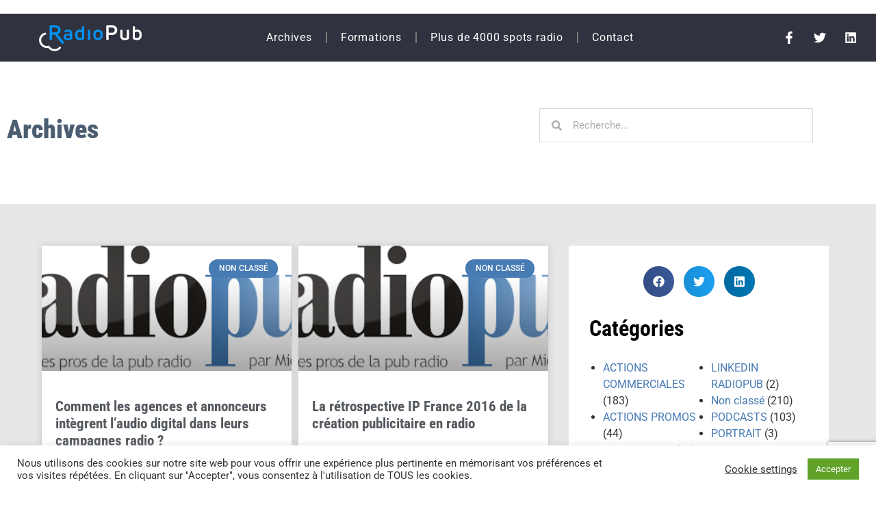

--- FILE ---
content_type: text/html; charset=UTF-8
request_url: https://radiopub.fr/blog/2017/02/08/
body_size: 22110
content:
<!doctype html>
<html lang="fr-FR">
<head>
<meta charset="UTF-8">
<meta name="viewport" content="width=device-width, initial-scale=1">
<link rel="profile" href="https://gmpg.org/xfn/11">
<meta name='robots' content='noindex, follow' />
<meta property="og:title" content="Radiopub"/>
<meta property="og:description" content="Le blog des pros de la radio"/>
<meta property="og:image" content="https://radiopub.fr/wp-content/uploads/radiopub2013_logo-1.png"/>
<meta property="og:image:width" content="475" />
<meta property="og:image:height" content="151" />
<meta property="og:image:type" content="image/png" />
<meta name="twitter:card" content="summary_large_image">
<meta name="twitter:title" content="Radiopub"/>
<meta name="twitter:description" content="Le blog des pros de la radio"/>
<meta name="twitter:image" content="https://radiopub.fr/wp-content/uploads/radiopub2013_logo-1.png"/>
<!-- This site is optimized with the Yoast SEO plugin v26.7 - https://yoast.com/wordpress/plugins/seo/ -->
<title>février 8, 2017 - Radiopub</title>
<meta property="og:url" content="https://radiopub.fr/blog/2017/02/08/" />
<meta property="og:site_name" content="Radiopub" />
<script type="application/ld+json" class="yoast-schema-graph">{"@context":"https://schema.org","@graph":[{"@type":"CollectionPage","@id":"https://radiopub.fr/blog/2017/02/08/","url":"https://radiopub.fr/blog/2017/02/08/","name":"février 8, 2017 - Radiopub","isPartOf":{"@id":"https://radiopub.fr/#website"},"primaryImageOfPage":{"@id":"https://radiopub.fr/blog/2017/02/08/#primaryimage"},"image":{"@id":"https://radiopub.fr/blog/2017/02/08/#primaryimage"},"thumbnailUrl":"https://radiopub.fr/wp-content/uploads/radiopub2013_logo-1.png","breadcrumb":{"@id":"https://radiopub.fr/blog/2017/02/08/#breadcrumb"},"inLanguage":"fr-FR"},{"@type":"ImageObject","inLanguage":"fr-FR","@id":"https://radiopub.fr/blog/2017/02/08/#primaryimage","url":"https://radiopub.fr/wp-content/uploads/radiopub2013_logo-1.png","contentUrl":"https://radiopub.fr/wp-content/uploads/radiopub2013_logo-1.png"},{"@type":"BreadcrumbList","@id":"https://radiopub.fr/blog/2017/02/08/#breadcrumb","itemListElement":[{"@type":"ListItem","position":1,"name":"Home","item":"https://radiopub.fr/"},{"@type":"ListItem","position":2,"name":"Archives for février 8, 2017"}]},{"@type":"WebSite","@id":"https://radiopub.fr/#website","url":"https://radiopub.fr/","name":"Radiopub","description":"Le blog des pros de la radio","potentialAction":[{"@type":"SearchAction","target":{"@type":"EntryPoint","urlTemplate":"https://radiopub.fr/?s={search_term_string}"},"query-input":{"@type":"PropertyValueSpecification","valueRequired":true,"valueName":"search_term_string"}}],"inLanguage":"fr-FR"}]}</script>
<!-- / Yoast SEO plugin. -->
<link rel='dns-prefetch' href='//ajax.googleapis.com' />
<link rel='dns-prefetch' href='//www.google.com' />
<link rel='dns-prefetch' href='//www.googletagmanager.com' />
<link rel="alternate" type="application/rss+xml" title="Radiopub &raquo; Flux" href="https://radiopub.fr/feed/" />
<style id='wp-img-auto-sizes-contain-inline-css'>
img:is([sizes=auto i],[sizes^="auto," i]){contain-intrinsic-size:3000px 1500px}
/*# sourceURL=wp-img-auto-sizes-contain-inline-css */
</style>
<!-- <link rel='stylesheet' id='wp-block-library-css' href='https://radiopub.fr/wp-includes/css/dist/block-library/style.min.css?ver=f51d242137f7ed8e149a8410d0022752' media='all' /> -->
<link rel="stylesheet" type="text/css" href="//radiopub.fr/wp-content/cache/wpfc-minified/kwqoj0kw/fcaus.css" media="all"/>
<style id='global-styles-inline-css'>
:root{--wp--preset--aspect-ratio--square: 1;--wp--preset--aspect-ratio--4-3: 4/3;--wp--preset--aspect-ratio--3-4: 3/4;--wp--preset--aspect-ratio--3-2: 3/2;--wp--preset--aspect-ratio--2-3: 2/3;--wp--preset--aspect-ratio--16-9: 16/9;--wp--preset--aspect-ratio--9-16: 9/16;--wp--preset--color--black: #000000;--wp--preset--color--cyan-bluish-gray: #abb8c3;--wp--preset--color--white: #ffffff;--wp--preset--color--pale-pink: #f78da7;--wp--preset--color--vivid-red: #cf2e2e;--wp--preset--color--luminous-vivid-orange: #ff6900;--wp--preset--color--luminous-vivid-amber: #fcb900;--wp--preset--color--light-green-cyan: #7bdcb5;--wp--preset--color--vivid-green-cyan: #00d084;--wp--preset--color--pale-cyan-blue: #8ed1fc;--wp--preset--color--vivid-cyan-blue: #0693e3;--wp--preset--color--vivid-purple: #9b51e0;--wp--preset--gradient--vivid-cyan-blue-to-vivid-purple: linear-gradient(135deg,rgb(6,147,227) 0%,rgb(155,81,224) 100%);--wp--preset--gradient--light-green-cyan-to-vivid-green-cyan: linear-gradient(135deg,rgb(122,220,180) 0%,rgb(0,208,130) 100%);--wp--preset--gradient--luminous-vivid-amber-to-luminous-vivid-orange: linear-gradient(135deg,rgb(252,185,0) 0%,rgb(255,105,0) 100%);--wp--preset--gradient--luminous-vivid-orange-to-vivid-red: linear-gradient(135deg,rgb(255,105,0) 0%,rgb(207,46,46) 100%);--wp--preset--gradient--very-light-gray-to-cyan-bluish-gray: linear-gradient(135deg,rgb(238,238,238) 0%,rgb(169,184,195) 100%);--wp--preset--gradient--cool-to-warm-spectrum: linear-gradient(135deg,rgb(74,234,220) 0%,rgb(151,120,209) 20%,rgb(207,42,186) 40%,rgb(238,44,130) 60%,rgb(251,105,98) 80%,rgb(254,248,76) 100%);--wp--preset--gradient--blush-light-purple: linear-gradient(135deg,rgb(255,206,236) 0%,rgb(152,150,240) 100%);--wp--preset--gradient--blush-bordeaux: linear-gradient(135deg,rgb(254,205,165) 0%,rgb(254,45,45) 50%,rgb(107,0,62) 100%);--wp--preset--gradient--luminous-dusk: linear-gradient(135deg,rgb(255,203,112) 0%,rgb(199,81,192) 50%,rgb(65,88,208) 100%);--wp--preset--gradient--pale-ocean: linear-gradient(135deg,rgb(255,245,203) 0%,rgb(182,227,212) 50%,rgb(51,167,181) 100%);--wp--preset--gradient--electric-grass: linear-gradient(135deg,rgb(202,248,128) 0%,rgb(113,206,126) 100%);--wp--preset--gradient--midnight: linear-gradient(135deg,rgb(2,3,129) 0%,rgb(40,116,252) 100%);--wp--preset--font-size--small: 13px;--wp--preset--font-size--medium: 20px;--wp--preset--font-size--large: 36px;--wp--preset--font-size--x-large: 42px;--wp--preset--spacing--20: 0.44rem;--wp--preset--spacing--30: 0.67rem;--wp--preset--spacing--40: 1rem;--wp--preset--spacing--50: 1.5rem;--wp--preset--spacing--60: 2.25rem;--wp--preset--spacing--70: 3.38rem;--wp--preset--spacing--80: 5.06rem;--wp--preset--shadow--natural: 6px 6px 9px rgba(0, 0, 0, 0.2);--wp--preset--shadow--deep: 12px 12px 50px rgba(0, 0, 0, 0.4);--wp--preset--shadow--sharp: 6px 6px 0px rgba(0, 0, 0, 0.2);--wp--preset--shadow--outlined: 6px 6px 0px -3px rgb(255, 255, 255), 6px 6px rgb(0, 0, 0);--wp--preset--shadow--crisp: 6px 6px 0px rgb(0, 0, 0);}:root { --wp--style--global--content-size: 800px;--wp--style--global--wide-size: 1200px; }:where(body) { margin: 0; }.wp-site-blocks > .alignleft { float: left; margin-right: 2em; }.wp-site-blocks > .alignright { float: right; margin-left: 2em; }.wp-site-blocks > .aligncenter { justify-content: center; margin-left: auto; margin-right: auto; }:where(.wp-site-blocks) > * { margin-block-start: 24px; margin-block-end: 0; }:where(.wp-site-blocks) > :first-child { margin-block-start: 0; }:where(.wp-site-blocks) > :last-child { margin-block-end: 0; }:root { --wp--style--block-gap: 24px; }:root :where(.is-layout-flow) > :first-child{margin-block-start: 0;}:root :where(.is-layout-flow) > :last-child{margin-block-end: 0;}:root :where(.is-layout-flow) > *{margin-block-start: 24px;margin-block-end: 0;}:root :where(.is-layout-constrained) > :first-child{margin-block-start: 0;}:root :where(.is-layout-constrained) > :last-child{margin-block-end: 0;}:root :where(.is-layout-constrained) > *{margin-block-start: 24px;margin-block-end: 0;}:root :where(.is-layout-flex){gap: 24px;}:root :where(.is-layout-grid){gap: 24px;}.is-layout-flow > .alignleft{float: left;margin-inline-start: 0;margin-inline-end: 2em;}.is-layout-flow > .alignright{float: right;margin-inline-start: 2em;margin-inline-end: 0;}.is-layout-flow > .aligncenter{margin-left: auto !important;margin-right: auto !important;}.is-layout-constrained > .alignleft{float: left;margin-inline-start: 0;margin-inline-end: 2em;}.is-layout-constrained > .alignright{float: right;margin-inline-start: 2em;margin-inline-end: 0;}.is-layout-constrained > .aligncenter{margin-left: auto !important;margin-right: auto !important;}.is-layout-constrained > :where(:not(.alignleft):not(.alignright):not(.alignfull)){max-width: var(--wp--style--global--content-size);margin-left: auto !important;margin-right: auto !important;}.is-layout-constrained > .alignwide{max-width: var(--wp--style--global--wide-size);}body .is-layout-flex{display: flex;}.is-layout-flex{flex-wrap: wrap;align-items: center;}.is-layout-flex > :is(*, div){margin: 0;}body .is-layout-grid{display: grid;}.is-layout-grid > :is(*, div){margin: 0;}body{padding-top: 0px;padding-right: 0px;padding-bottom: 0px;padding-left: 0px;}a:where(:not(.wp-element-button)){text-decoration: underline;}:root :where(.wp-element-button, .wp-block-button__link){background-color: #32373c;border-width: 0;color: #fff;font-family: inherit;font-size: inherit;font-style: inherit;font-weight: inherit;letter-spacing: inherit;line-height: inherit;padding-top: calc(0.667em + 2px);padding-right: calc(1.333em + 2px);padding-bottom: calc(0.667em + 2px);padding-left: calc(1.333em + 2px);text-decoration: none;text-transform: inherit;}.has-black-color{color: var(--wp--preset--color--black) !important;}.has-cyan-bluish-gray-color{color: var(--wp--preset--color--cyan-bluish-gray) !important;}.has-white-color{color: var(--wp--preset--color--white) !important;}.has-pale-pink-color{color: var(--wp--preset--color--pale-pink) !important;}.has-vivid-red-color{color: var(--wp--preset--color--vivid-red) !important;}.has-luminous-vivid-orange-color{color: var(--wp--preset--color--luminous-vivid-orange) !important;}.has-luminous-vivid-amber-color{color: var(--wp--preset--color--luminous-vivid-amber) !important;}.has-light-green-cyan-color{color: var(--wp--preset--color--light-green-cyan) !important;}.has-vivid-green-cyan-color{color: var(--wp--preset--color--vivid-green-cyan) !important;}.has-pale-cyan-blue-color{color: var(--wp--preset--color--pale-cyan-blue) !important;}.has-vivid-cyan-blue-color{color: var(--wp--preset--color--vivid-cyan-blue) !important;}.has-vivid-purple-color{color: var(--wp--preset--color--vivid-purple) !important;}.has-black-background-color{background-color: var(--wp--preset--color--black) !important;}.has-cyan-bluish-gray-background-color{background-color: var(--wp--preset--color--cyan-bluish-gray) !important;}.has-white-background-color{background-color: var(--wp--preset--color--white) !important;}.has-pale-pink-background-color{background-color: var(--wp--preset--color--pale-pink) !important;}.has-vivid-red-background-color{background-color: var(--wp--preset--color--vivid-red) !important;}.has-luminous-vivid-orange-background-color{background-color: var(--wp--preset--color--luminous-vivid-orange) !important;}.has-luminous-vivid-amber-background-color{background-color: var(--wp--preset--color--luminous-vivid-amber) !important;}.has-light-green-cyan-background-color{background-color: var(--wp--preset--color--light-green-cyan) !important;}.has-vivid-green-cyan-background-color{background-color: var(--wp--preset--color--vivid-green-cyan) !important;}.has-pale-cyan-blue-background-color{background-color: var(--wp--preset--color--pale-cyan-blue) !important;}.has-vivid-cyan-blue-background-color{background-color: var(--wp--preset--color--vivid-cyan-blue) !important;}.has-vivid-purple-background-color{background-color: var(--wp--preset--color--vivid-purple) !important;}.has-black-border-color{border-color: var(--wp--preset--color--black) !important;}.has-cyan-bluish-gray-border-color{border-color: var(--wp--preset--color--cyan-bluish-gray) !important;}.has-white-border-color{border-color: var(--wp--preset--color--white) !important;}.has-pale-pink-border-color{border-color: var(--wp--preset--color--pale-pink) !important;}.has-vivid-red-border-color{border-color: var(--wp--preset--color--vivid-red) !important;}.has-luminous-vivid-orange-border-color{border-color: var(--wp--preset--color--luminous-vivid-orange) !important;}.has-luminous-vivid-amber-border-color{border-color: var(--wp--preset--color--luminous-vivid-amber) !important;}.has-light-green-cyan-border-color{border-color: var(--wp--preset--color--light-green-cyan) !important;}.has-vivid-green-cyan-border-color{border-color: var(--wp--preset--color--vivid-green-cyan) !important;}.has-pale-cyan-blue-border-color{border-color: var(--wp--preset--color--pale-cyan-blue) !important;}.has-vivid-cyan-blue-border-color{border-color: var(--wp--preset--color--vivid-cyan-blue) !important;}.has-vivid-purple-border-color{border-color: var(--wp--preset--color--vivid-purple) !important;}.has-vivid-cyan-blue-to-vivid-purple-gradient-background{background: var(--wp--preset--gradient--vivid-cyan-blue-to-vivid-purple) !important;}.has-light-green-cyan-to-vivid-green-cyan-gradient-background{background: var(--wp--preset--gradient--light-green-cyan-to-vivid-green-cyan) !important;}.has-luminous-vivid-amber-to-luminous-vivid-orange-gradient-background{background: var(--wp--preset--gradient--luminous-vivid-amber-to-luminous-vivid-orange) !important;}.has-luminous-vivid-orange-to-vivid-red-gradient-background{background: var(--wp--preset--gradient--luminous-vivid-orange-to-vivid-red) !important;}.has-very-light-gray-to-cyan-bluish-gray-gradient-background{background: var(--wp--preset--gradient--very-light-gray-to-cyan-bluish-gray) !important;}.has-cool-to-warm-spectrum-gradient-background{background: var(--wp--preset--gradient--cool-to-warm-spectrum) !important;}.has-blush-light-purple-gradient-background{background: var(--wp--preset--gradient--blush-light-purple) !important;}.has-blush-bordeaux-gradient-background{background: var(--wp--preset--gradient--blush-bordeaux) !important;}.has-luminous-dusk-gradient-background{background: var(--wp--preset--gradient--luminous-dusk) !important;}.has-pale-ocean-gradient-background{background: var(--wp--preset--gradient--pale-ocean) !important;}.has-electric-grass-gradient-background{background: var(--wp--preset--gradient--electric-grass) !important;}.has-midnight-gradient-background{background: var(--wp--preset--gradient--midnight) !important;}.has-small-font-size{font-size: var(--wp--preset--font-size--small) !important;}.has-medium-font-size{font-size: var(--wp--preset--font-size--medium) !important;}.has-large-font-size{font-size: var(--wp--preset--font-size--large) !important;}.has-x-large-font-size{font-size: var(--wp--preset--font-size--x-large) !important;}
:root :where(.wp-block-pullquote){font-size: 1.5em;line-height: 1.6;}
/*# sourceURL=global-styles-inline-css */
</style>
<!-- <link rel='stylesheet' id='cookie-law-info-css' href='https://radiopub.fr/wp-content/plugins/cookie-law-info/legacy/public/css/cookie-law-info-public.css?ver=3.3.9.1' media='all' /> -->
<!-- <link rel='stylesheet' id='cookie-law-info-gdpr-css' href='https://radiopub.fr/wp-content/plugins/cookie-law-info/legacy/public/css/cookie-law-info-gdpr.css?ver=3.3.9.1' media='all' /> -->
<!-- <link rel='stylesheet' id='eeb-css-frontend-css' href='https://radiopub.fr/wp-content/plugins/email-encoder-bundle/assets/css/style.css?ver=54d4eedc552c499c4a8d6b89c23d3df1' media='all' /> -->
<!-- <link rel='stylesheet' id='hello-elementor-theme-style-css' href='https://radiopub.fr/wp-content/themes/hello-elementor/assets/css/theme.css?ver=3.4.5' media='all' /> -->
<!-- <link rel='stylesheet' id='hello-elementor-child-style-css' href='https://radiopub.fr/wp-content/themes/hello-theme-child/style.css?ver=1.0.0' media='all' /> -->
<!-- <link rel='stylesheet' id='hello-elementor-css' href='https://radiopub.fr/wp-content/themes/hello-elementor/assets/css/reset.css?ver=3.4.5' media='all' /> -->
<!-- <link rel='stylesheet' id='hello-elementor-header-footer-css' href='https://radiopub.fr/wp-content/themes/hello-elementor/assets/css/header-footer.css?ver=3.4.5' media='all' /> -->
<!-- <link rel='stylesheet' id='elementor-frontend-css' href='https://radiopub.fr/wp-content/plugins/elementor/assets/css/frontend.min.css?ver=3.34.1' media='all' /> -->
<!-- <link rel='stylesheet' id='widget-image-css' href='https://radiopub.fr/wp-content/plugins/elementor/assets/css/widget-image.min.css?ver=3.34.1' media='all' /> -->
<!-- <link rel='stylesheet' id='widget-nav-menu-css' href='https://radiopub.fr/wp-content/plugins/elementor-pro/assets/css/widget-nav-menu.min.css?ver=3.34.0' media='all' /> -->
<!-- <link rel='stylesheet' id='widget-social-icons-css' href='https://radiopub.fr/wp-content/plugins/elementor/assets/css/widget-social-icons.min.css?ver=3.34.1' media='all' /> -->
<!-- <link rel='stylesheet' id='e-apple-webkit-css' href='https://radiopub.fr/wp-content/plugins/elementor/assets/css/conditionals/apple-webkit.min.css?ver=3.34.1' media='all' /> -->
<!-- <link rel='stylesheet' id='e-sticky-css' href='https://radiopub.fr/wp-content/plugins/elementor-pro/assets/css/modules/sticky.min.css?ver=3.34.0' media='all' /> -->
<!-- <link rel='stylesheet' id='widget-heading-css' href='https://radiopub.fr/wp-content/plugins/elementor/assets/css/widget-heading.min.css?ver=3.34.1' media='all' /> -->
<!-- <link rel='stylesheet' id='swiper-css' href='https://radiopub.fr/wp-content/plugins/elementor/assets/lib/swiper/v8/css/swiper.min.css?ver=8.4.5' media='all' /> -->
<!-- <link rel='stylesheet' id='e-swiper-css' href='https://radiopub.fr/wp-content/plugins/elementor/assets/css/conditionals/e-swiper.min.css?ver=3.34.1' media='all' /> -->
<!-- <link rel='stylesheet' id='widget-form-css' href='https://radiopub.fr/wp-content/plugins/elementor-pro/assets/css/widget-form.min.css?ver=3.34.0' media='all' /> -->
<!-- <link rel='stylesheet' id='widget-search-form-css' href='https://radiopub.fr/wp-content/plugins/elementor-pro/assets/css/widget-search-form.min.css?ver=3.34.0' media='all' /> -->
<!-- <link rel='stylesheet' id='e-motion-fx-css' href='https://radiopub.fr/wp-content/plugins/elementor-pro/assets/css/modules/motion-fx.min.css?ver=3.34.0' media='all' /> -->
<!-- <link rel='stylesheet' id='widget-posts-css' href='https://radiopub.fr/wp-content/plugins/elementor-pro/assets/css/widget-posts.min.css?ver=3.34.0' media='all' /> -->
<!-- <link rel='stylesheet' id='widget-share-buttons-css' href='https://radiopub.fr/wp-content/plugins/elementor-pro/assets/css/widget-share-buttons.min.css?ver=3.34.0' media='all' /> -->
<link rel="stylesheet" type="text/css" href="//radiopub.fr/wp-content/cache/wpfc-minified/2cpnohnd/fcb11.css" media="all"/>
<link rel='stylesheet' id='elementor-post-32010-css' href='https://radiopub.fr/wp-content/uploads/elementor/css/post-32010.css?ver=1768502274' media='all' />
<!-- <link rel='stylesheet' id='font-awesome-5-all-css' href='https://radiopub.fr/wp-content/plugins/elementor/assets/lib/font-awesome/css/all.min.css?ver=3.34.1' media='all' /> -->
<!-- <link rel='stylesheet' id='font-awesome-4-shim-css' href='https://radiopub.fr/wp-content/plugins/elementor/assets/lib/font-awesome/css/v4-shims.min.css?ver=3.34.1' media='all' /> -->
<link rel="stylesheet" type="text/css" href="//radiopub.fr/wp-content/cache/wpfc-minified/q8ymijzf/fcaus.css" media="all"/>
<link rel='stylesheet' id='elementor-post-41725-css' href='https://radiopub.fr/wp-content/uploads/elementor/css/post-41725.css?ver=1768502274' media='all' />
<link rel='stylesheet' id='elementor-post-31954-css' href='https://radiopub.fr/wp-content/uploads/elementor/css/post-31954.css?ver=1768502275' media='all' />
<link rel='stylesheet' id='elementor-post-31918-css' href='https://radiopub.fr/wp-content/uploads/elementor/css/post-31918.css?ver=1768502350' media='all' />
<link rel='stylesheet' id='elementor-post-32162-css' href='https://radiopub.fr/wp-content/uploads/elementor/css/post-32162.css?ver=1768502351' media='all' />
<!-- <link rel='stylesheet' id='ecs-styles-css' href='https://radiopub.fr/wp-content/plugins/ele-custom-skin/assets/css/ecs-style.css?ver=3.1.9' media='all' /> -->
<!-- <link rel='stylesheet' id='elementor-gf-local-robotocondensed-css' href='https://radiopub.fr/wp-content/uploads/elementor/google-fonts/css/robotocondensed.css?ver=1742236720' media='all' /> -->
<!-- <link rel='stylesheet' id='elementor-gf-local-robotoslab-css' href='https://radiopub.fr/wp-content/uploads/elementor/google-fonts/css/robotoslab.css?ver=1742236723' media='all' /> -->
<!-- <link rel='stylesheet' id='elementor-gf-local-roboto-css' href='https://radiopub.fr/wp-content/uploads/elementor/google-fonts/css/roboto.css?ver=1742236730' media='all' /> -->
<link rel="stylesheet" type="text/css" href="//radiopub.fr/wp-content/cache/wpfc-minified/jpabqmw6/fcauh.css" media="all"/>
<script src='//radiopub.fr/wp-content/cache/wpfc-minified/9h9qcart/fcaus.js' type="text/javascript"></script>
<!-- <script src="https://radiopub.fr/wp-includes/js/jquery/jquery.min.js?ver=3.7.1" id="jquery-core-js"></script> -->
<!-- <script src="https://radiopub.fr/wp-includes/js/jquery/jquery-migrate.min.js?ver=3.4.1" id="jquery-migrate-js"></script> -->
<script id="cookie-law-info-js-extra">
var Cli_Data = {"nn_cookie_ids":[],"cookielist":[],"non_necessary_cookies":[],"ccpaEnabled":"","ccpaRegionBased":"","ccpaBarEnabled":"","strictlyEnabled":["necessary","obligatoire"],"ccpaType":"gdpr","js_blocking":"1","custom_integration":"","triggerDomRefresh":"","secure_cookies":""};
var cli_cookiebar_settings = {"animate_speed_hide":"500","animate_speed_show":"500","background":"#FFF","border":"#b1a6a6c2","border_on":"","button_1_button_colour":"#61a229","button_1_button_hover":"#4e8221","button_1_link_colour":"#fff","button_1_as_button":"1","button_1_new_win":"","button_2_button_colour":"#333","button_2_button_hover":"#292929","button_2_link_colour":"#444","button_2_as_button":"","button_2_hidebar":"","button_3_button_colour":"#3566bb","button_3_button_hover":"#2a5296","button_3_link_colour":"#fff","button_3_as_button":"1","button_3_new_win":"","button_4_button_colour":"#000","button_4_button_hover":"#000000","button_4_link_colour":"#333333","button_4_as_button":"","button_7_button_colour":"#61a229","button_7_button_hover":"#4e8221","button_7_link_colour":"#fff","button_7_as_button":"1","button_7_new_win":"","font_family":"inherit","header_fix":"","notify_animate_hide":"1","notify_animate_show":"","notify_div_id":"#cookie-law-info-bar","notify_position_horizontal":"right","notify_position_vertical":"bottom","scroll_close":"","scroll_close_reload":"","accept_close_reload":"","reject_close_reload":"","showagain_tab":"","showagain_background":"#fff","showagain_border":"#000","showagain_div_id":"#cookie-law-info-again","showagain_x_position":"100px","text":"#333333","show_once_yn":"","show_once":"10000","logging_on":"","as_popup":"","popup_overlay":"1","bar_heading_text":"","cookie_bar_as":"banner","popup_showagain_position":"bottom-right","widget_position":"left"};
var log_object = {"ajax_url":"https://radiopub.fr/wp-admin/admin-ajax.php"};
//# sourceURL=cookie-law-info-js-extra
</script>
<script src='//radiopub.fr/wp-content/cache/wpfc-minified/ft7o2i4h/fcaus.js' type="text/javascript"></script>
<!-- <script src="https://radiopub.fr/wp-content/plugins/cookie-law-info/legacy/public/js/cookie-law-info-public.js?ver=3.3.9.1" id="cookie-law-info-js"></script> -->
<!-- <script src="https://radiopub.fr/wp-content/plugins/email-encoder-bundle/assets/js/custom.js?ver=2c542c9989f589cd5318f5cef6a9ecd7" id="eeb-js-frontend-js"></script> -->
<!-- <script src="https://radiopub.fr/wp-content/plugins/elementor/assets/lib/font-awesome/js/v4-shims.min.js?ver=3.34.1" id="font-awesome-4-shim-js"></script> -->
<!-- Extrait de code de la balise Google (gtag.js) ajouté par Site Kit -->
<!-- Extrait Google Analytics ajouté par Site Kit -->
<script src="https://www.googletagmanager.com/gtag/js?id=GT-5DGSRMHX" id="google_gtagjs-js" async></script>
<script id="google_gtagjs-js-after">
window.dataLayer = window.dataLayer || [];function gtag(){dataLayer.push(arguments);}
gtag("set","linker",{"domains":["radiopub.fr"]});
gtag("js", new Date());
gtag("set", "developer_id.dZTNiMT", true);
gtag("config", "GT-5DGSRMHX");
window._googlesitekit = window._googlesitekit || {}; window._googlesitekit.throttledEvents = []; window._googlesitekit.gtagEvent = (name, data) => { var key = JSON.stringify( { name, data } ); if ( !! window._googlesitekit.throttledEvents[ key ] ) { return; } window._googlesitekit.throttledEvents[ key ] = true; setTimeout( () => { delete window._googlesitekit.throttledEvents[ key ]; }, 5 ); gtag( "event", name, { ...data, event_source: "site-kit" } ); }; 
//# sourceURL=google_gtagjs-js-after
</script>
<script id="ecs_ajax_load-js-extra">
var ecs_ajax_params = {"ajaxurl":"https://radiopub.fr/wp-admin/admin-ajax.php","posts":"{\"year\":2017,\"monthnum\":2,\"day\":8,\"error\":\"\",\"m\":\"\",\"p\":0,\"post_parent\":\"\",\"subpost\":\"\",\"subpost_id\":\"\",\"attachment\":\"\",\"attachment_id\":0,\"name\":\"\",\"pagename\":\"\",\"page_id\":0,\"second\":\"\",\"minute\":\"\",\"hour\":\"\",\"w\":0,\"category_name\":\"\",\"tag\":\"\",\"cat\":\"\",\"tag_id\":\"\",\"author\":\"\",\"author_name\":\"\",\"feed\":\"\",\"tb\":\"\",\"paged\":0,\"meta_key\":\"\",\"meta_value\":\"\",\"preview\":\"\",\"s\":\"\",\"sentence\":\"\",\"title\":\"\",\"fields\":\"all\",\"menu_order\":\"\",\"embed\":\"\",\"category__in\":[],\"category__not_in\":[],\"category__and\":[],\"post__in\":[],\"post__not_in\":[],\"post_name__in\":[],\"tag__in\":[],\"tag__not_in\":[],\"tag__and\":[],\"tag_slug__in\":[],\"tag_slug__and\":[],\"post_parent__in\":[],\"post_parent__not_in\":[],\"author__in\":[],\"author__not_in\":[],\"search_columns\":[],\"ignore_sticky_posts\":false,\"suppress_filters\":false,\"cache_results\":true,\"update_post_term_cache\":true,\"update_menu_item_cache\":false,\"lazy_load_term_meta\":true,\"update_post_meta_cache\":true,\"post_type\":\"\",\"posts_per_page\":6,\"nopaging\":false,\"comments_per_page\":\"50\",\"no_found_rows\":false,\"order\":\"DESC\"}"};
//# sourceURL=ecs_ajax_load-js-extra
</script>
<script src='//radiopub.fr/wp-content/cache/wpfc-minified/12hqhb4j/fcaus.js' type="text/javascript"></script>
<!-- <script src="https://radiopub.fr/wp-content/plugins/ele-custom-skin/assets/js/ecs_ajax_pagination.js?ver=3.1.9" id="ecs_ajax_load-js"></script> -->
<!-- <script src="https://radiopub.fr/wp-content/plugins/ele-custom-skin/assets/js/ecs.js?ver=3.1.9" id="ecs-script-js"></script> -->
<link rel="https://api.w.org/" href="https://radiopub.fr/wp-json/" /><link rel="EditURI" type="application/rsd+xml" title="RSD" href="https://radiopub.fr/xmlrpc.php?rsd" />
<meta name="generator" content="Site Kit by Google 1.170.0" /><meta name="generator" content="Elementor 3.34.1; features: e_font_icon_svg, additional_custom_breakpoints; settings: css_print_method-external, google_font-enabled, font_display-auto">
<!-- Meta Pixel Code -->
<script type="text/plain" data-cli-class="cli-blocker-script"  data-cli-script-type="analytics" data-cli-block="true"  data-cli-element-position="head">
!function(f,b,e,v,n,t,s){if(f.fbq)return;n=f.fbq=function(){n.callMethod?
n.callMethod.apply(n,arguments):n.queue.push(arguments)};if(!f._fbq)f._fbq=n;
n.push=n;n.loaded=!0;n.version='2.0';n.queue=[];t=b.createElement(e);t.async=!0;
t.src=v;s=b.getElementsByTagName(e)[0];s.parentNode.insertBefore(t,s)}(window,
document,'script','https://connect.facebook.net/en_US/fbevents.js');
</script>
<!-- End Meta Pixel Code -->
<script type="text/plain" data-cli-class="cli-blocker-script"  data-cli-script-type="analytics" data-cli-block="true"  data-cli-element-position="head">var url = window.location.origin + '?ob=open-bridge';
fbq('set', 'openbridge', '371136186573932', url);
fbq('init', '371136186573932', {}, {
"agent": "wordpress-6.9-4.1.5"
})</script><script type="text/plain" data-cli-class="cli-blocker-script"  data-cli-script-type="analytics" data-cli-block="true"  data-cli-element-position="head">
fbq('track', 'PageView', []);
</script>			<style>
.e-con.e-parent:nth-of-type(n+4):not(.e-lazyloaded):not(.e-no-lazyload),
.e-con.e-parent:nth-of-type(n+4):not(.e-lazyloaded):not(.e-no-lazyload) * {
background-image: none !important;
}
@media screen and (max-height: 1024px) {
.e-con.e-parent:nth-of-type(n+3):not(.e-lazyloaded):not(.e-no-lazyload),
.e-con.e-parent:nth-of-type(n+3):not(.e-lazyloaded):not(.e-no-lazyload) * {
background-image: none !important;
}
}
@media screen and (max-height: 640px) {
.e-con.e-parent:nth-of-type(n+2):not(.e-lazyloaded):not(.e-no-lazyload),
.e-con.e-parent:nth-of-type(n+2):not(.e-lazyloaded):not(.e-no-lazyload) * {
background-image: none !important;
}
}
</style>
<!-- Global site tag (gtag.js) - Google Analytics --> <script async
src="https://www.googletagmanager.com/gtag/js?id=UA-176264824-1"></script>
<script>
window.dataLayer = window.dataLayer || [];
function gtag(){dataLayer.push(arguments);}
gtag('js', new Date());
gtag('config', 'UA-176264824-1');
</script><link rel="icon" href="https://radiopub.fr/wp-content/uploads/2025/03/cropped-RadioPub-Icone-1-32x32.png" sizes="32x32" />
<link rel="icon" href="https://radiopub.fr/wp-content/uploads/2025/03/cropped-RadioPub-Icone-1-192x192.png" sizes="192x192" />
<link rel="apple-touch-icon" href="https://radiopub.fr/wp-content/uploads/2025/03/cropped-RadioPub-Icone-1-180x180.png" />
<meta name="msapplication-TileImage" content="https://radiopub.fr/wp-content/uploads/2025/03/cropped-RadioPub-Icone-1-270x270.png" />
</head>
<body data-rsssl=1 class="archive date wp-embed-responsive wp-theme-hello-elementor wp-child-theme-hello-theme-child hello-elementor-default elementor-page-31918 elementor-default elementor-template-full-width elementor-kit-32010">
<!-- Meta Pixel Code -->
<noscript>
<img height="1" width="1" style="display:none" alt="fbpx"
src="https://www.facebook.com/tr?id=371136186573932&ev=PageView&noscript=1" />
</noscript>
<!-- End Meta Pixel Code -->
<a class="skip-link screen-reader-text" href="#content">Aller au contenu</a>
<header data-elementor-type="header" data-elementor-id="41725" class="elementor elementor-41725 elementor-location-header" data-elementor-post-type="elementor_library">
<section class="elementor-section elementor-top-section elementor-element elementor-element-32b3c774 elementor-section-height-min-height elementor-section-boxed elementor-section-height-default elementor-section-items-middle" data-id="32b3c774" data-element_type="section" data-settings="{&quot;background_background&quot;:&quot;classic&quot;,&quot;sticky&quot;:&quot;top&quot;,&quot;sticky_on&quot;:[&quot;desktop&quot;,&quot;tablet&quot;,&quot;mobile&quot;],&quot;sticky_offset&quot;:0,&quot;sticky_effects_offset&quot;:0,&quot;sticky_anchor_link_offset&quot;:0}">
<div class="elementor-background-overlay"></div>
<div class="elementor-container elementor-column-gap-default">
<div class="elementor-column elementor-col-33 elementor-top-column elementor-element elementor-element-667b91f8" data-id="667b91f8" data-element_type="column">
<div class="elementor-widget-wrap elementor-element-populated">
<div class="elementor-element elementor-element-2247789 elementor-widget elementor-widget-image" data-id="2247789" data-element_type="widget" data-widget_type="image.default">
<div class="elementor-widget-container">
<a href="https://radiopub.fr/">
<img fetchpriority="high" width="544" height="139" src="https://radiopub.fr/wp-content/uploads/2023/11/radiopub-logo-blanc-nuage.svg" class="attachment-large size-large wp-image-41883" alt="" />								</a>
</div>
</div>
</div>
</div>
<div class="elementor-column elementor-col-33 elementor-top-column elementor-element elementor-element-5efcdcdd" data-id="5efcdcdd" data-element_type="column">
<div class="elementor-widget-wrap elementor-element-populated">
<div class="elementor-element elementor-element-8522725 elementor-nav-menu__align-center elementor-nav-menu--stretch elementor-nav-menu__text-align-center elementor-nav-menu--dropdown-tablet elementor-nav-menu--toggle elementor-nav-menu--burger elementor-widget elementor-widget-nav-menu" data-id="8522725" data-element_type="widget" data-settings="{&quot;full_width&quot;:&quot;stretch&quot;,&quot;layout&quot;:&quot;horizontal&quot;,&quot;submenu_icon&quot;:{&quot;value&quot;:&quot;&lt;svg aria-hidden=\&quot;true\&quot; class=\&quot;e-font-icon-svg e-fas-caret-down\&quot; viewBox=\&quot;0 0 320 512\&quot; xmlns=\&quot;http:\/\/www.w3.org\/2000\/svg\&quot;&gt;&lt;path d=\&quot;M31.3 192h257.3c17.8 0 26.7 21.5 14.1 34.1L174.1 354.8c-7.8 7.8-20.5 7.8-28.3 0L17.2 226.1C4.6 213.5 13.5 192 31.3 192z\&quot;&gt;&lt;\/path&gt;&lt;\/svg&gt;&quot;,&quot;library&quot;:&quot;fa-solid&quot;},&quot;toggle&quot;:&quot;burger&quot;}" data-widget_type="nav-menu.default">
<div class="elementor-widget-container">
<nav aria-label="Menu" class="elementor-nav-menu--main elementor-nav-menu__container elementor-nav-menu--layout-horizontal e--pointer-underline e--animation-fade">
<ul id="menu-1-8522725" class="elementor-nav-menu"><li class="menu-item menu-item-type-post_type menu-item-object-page current_page_parent menu-item-31966"><a href="https://radiopub.fr/archives/" class="elementor-item">Archives</a></li>
<li class="menu-item menu-item-type-custom menu-item-object-custom menu-item-21221"><a target="_blank" href="https://www.mediaticconseils.com/services/#form" class="elementor-item elementor-item-anchor">Formations</a></li>
<li class="menu-item menu-item-type-post_type menu-item-object-page menu-item-32030"><a href="https://radiopub.fr/spots/" class="elementor-item">Plus de 4000 spots radio</a></li>
<li class="menu-item menu-item-type-post_type menu-item-object-page menu-item-32069"><a href="https://radiopub.fr/contact/" class="elementor-item">Contact</a></li>
</ul>			</nav>
<div class="elementor-menu-toggle" role="button" tabindex="0" aria-label="Permuter le menu" aria-expanded="false">
<svg aria-hidden="true" role="presentation" class="elementor-menu-toggle__icon--open e-font-icon-svg e-eicon-menu-bar" viewBox="0 0 1000 1000" xmlns="http://www.w3.org/2000/svg"><path d="M104 333H896C929 333 958 304 958 271S929 208 896 208H104C71 208 42 237 42 271S71 333 104 333ZM104 583H896C929 583 958 554 958 521S929 458 896 458H104C71 458 42 487 42 521S71 583 104 583ZM104 833H896C929 833 958 804 958 771S929 708 896 708H104C71 708 42 737 42 771S71 833 104 833Z"></path></svg><svg aria-hidden="true" role="presentation" class="elementor-menu-toggle__icon--close e-font-icon-svg e-eicon-close" viewBox="0 0 1000 1000" xmlns="http://www.w3.org/2000/svg"><path d="M742 167L500 408 258 167C246 154 233 150 217 150 196 150 179 158 167 167 154 179 150 196 150 212 150 229 154 242 171 254L408 500 167 742C138 771 138 800 167 829 196 858 225 858 254 829L496 587 738 829C750 842 767 846 783 846 800 846 817 842 829 829 842 817 846 804 846 783 846 767 842 750 829 737L588 500 833 258C863 229 863 200 833 171 804 137 775 137 742 167Z"></path></svg>		</div>
<nav class="elementor-nav-menu--dropdown elementor-nav-menu__container" aria-hidden="true">
<ul id="menu-2-8522725" class="elementor-nav-menu"><li class="menu-item menu-item-type-post_type menu-item-object-page current_page_parent menu-item-31966"><a href="https://radiopub.fr/archives/" class="elementor-item" tabindex="-1">Archives</a></li>
<li class="menu-item menu-item-type-custom menu-item-object-custom menu-item-21221"><a target="_blank" href="https://www.mediaticconseils.com/services/#form" class="elementor-item elementor-item-anchor" tabindex="-1">Formations</a></li>
<li class="menu-item menu-item-type-post_type menu-item-object-page menu-item-32030"><a href="https://radiopub.fr/spots/" class="elementor-item" tabindex="-1">Plus de 4000 spots radio</a></li>
<li class="menu-item menu-item-type-post_type menu-item-object-page menu-item-32069"><a href="https://radiopub.fr/contact/" class="elementor-item" tabindex="-1">Contact</a></li>
</ul>			</nav>
</div>
</div>
</div>
</div>
<div class="elementor-column elementor-col-33 elementor-top-column elementor-element elementor-element-42c21b1a elementor-hidden-tablet elementor-hidden-phone" data-id="42c21b1a" data-element_type="column">
<div class="elementor-widget-wrap elementor-element-populated">
<div class="elementor-element elementor-element-7a411925 e-grid-align-right elementor-shape-rounded elementor-grid-0 elementor-widget elementor-widget-social-icons" data-id="7a411925" data-element_type="widget" data-widget_type="social-icons.default">
<div class="elementor-widget-container">
<div class="elementor-social-icons-wrapper elementor-grid" role="list">
<span class="elementor-grid-item" role="listitem">
<a class="elementor-icon elementor-social-icon elementor-social-icon-facebook-f elementor-repeater-item-c881bc5" href="http://www.facebook.com/pages/RadioPub/114899645204919" target="_blank">
<span class="elementor-screen-only">Facebook-f</span>
<svg aria-hidden="true" class="e-font-icon-svg e-fab-facebook-f" viewBox="0 0 320 512" xmlns="http://www.w3.org/2000/svg"><path d="M279.14 288l14.22-92.66h-88.91v-60.13c0-25.35 12.42-50.06 52.24-50.06h40.42V6.26S260.43 0 225.36 0c-73.22 0-121.08 44.38-121.08 124.72v70.62H22.89V288h81.39v224h100.17V288z"></path></svg>					</a>
</span>
<span class="elementor-grid-item" role="listitem">
<a class="elementor-icon elementor-social-icon elementor-social-icon-twitter elementor-repeater-item-6522539" href="http://twitter.com/intent/user?screen_name=MichelColin" target="_blank">
<span class="elementor-screen-only">Twitter</span>
<svg aria-hidden="true" class="e-font-icon-svg e-fab-twitter" viewBox="0 0 512 512" xmlns="http://www.w3.org/2000/svg"><path d="M459.37 151.716c.325 4.548.325 9.097.325 13.645 0 138.72-105.583 298.558-298.558 298.558-59.452 0-114.68-17.219-161.137-47.106 8.447.974 16.568 1.299 25.34 1.299 49.055 0 94.213-16.568 130.274-44.832-46.132-.975-84.792-31.188-98.112-72.772 6.498.974 12.995 1.624 19.818 1.624 9.421 0 18.843-1.3 27.614-3.573-48.081-9.747-84.143-51.98-84.143-102.985v-1.299c13.969 7.797 30.214 12.67 47.431 13.319-28.264-18.843-46.781-51.005-46.781-87.391 0-19.492 5.197-37.36 14.294-52.954 51.655 63.675 129.3 105.258 216.365 109.807-1.624-7.797-2.599-15.918-2.599-24.04 0-57.828 46.782-104.934 104.934-104.934 30.213 0 57.502 12.67 76.67 33.137 23.715-4.548 46.456-13.32 66.599-25.34-7.798 24.366-24.366 44.833-46.132 57.827 21.117-2.273 41.584-8.122 60.426-16.243-14.292 20.791-32.161 39.308-52.628 54.253z"></path></svg>					</a>
</span>
<span class="elementor-grid-item" role="listitem">
<a class="elementor-icon elementor-social-icon elementor-social-icon-linkedin elementor-repeater-item-62211e7" href="https://www.linkedin.com/company/mediatic-conseils-sas/" target="_blank">
<span class="elementor-screen-only">Linkedin</span>
<svg aria-hidden="true" class="e-font-icon-svg e-fab-linkedin" viewBox="0 0 448 512" xmlns="http://www.w3.org/2000/svg"><path d="M416 32H31.9C14.3 32 0 46.5 0 64.3v383.4C0 465.5 14.3 480 31.9 480H416c17.6 0 32-14.5 32-32.3V64.3c0-17.8-14.4-32.3-32-32.3zM135.4 416H69V202.2h66.5V416zm-33.2-243c-21.3 0-38.5-17.3-38.5-38.5S80.9 96 102.2 96c21.2 0 38.5 17.3 38.5 38.5 0 21.3-17.2 38.5-38.5 38.5zm282.1 243h-66.4V312c0-24.8-.5-56.7-34.5-56.7-34.6 0-39.9 27-39.9 54.9V416h-66.4V202.2h63.7v29.2h.9c8.9-16.8 30.6-34.5 62.9-34.5 67.2 0 79.7 44.3 79.7 101.9V416z"></path></svg>					</a>
</span>
</div>
</div>
</div>
</div>
</div>
</div>
</section>
</header>
<div data-elementor-type="archive" data-elementor-id="31918" class="elementor elementor-31918 elementor-location-archive" data-elementor-post-type="elementor_library">
<section class="elementor-section elementor-top-section elementor-element elementor-element-a05dc3d elementor-section-height-min-height elementor-section-items-bottom elementor-section-boxed elementor-section-height-default" data-id="a05dc3d" data-element_type="section" data-settings="{&quot;background_background&quot;:&quot;classic&quot;,&quot;background_motion_fx_motion_fx_scrolling&quot;:&quot;yes&quot;,&quot;background_motion_fx_scale_effect&quot;:&quot;yes&quot;,&quot;background_motion_fx_scale_direction&quot;:&quot;in-out&quot;,&quot;background_motion_fx_scale_speed&quot;:{&quot;unit&quot;:&quot;px&quot;,&quot;size&quot;:&quot;2&quot;,&quot;sizes&quot;:[]},&quot;background_motion_fx_scale_range&quot;:{&quot;unit&quot;:&quot;%&quot;,&quot;size&quot;:&quot;&quot;,&quot;sizes&quot;:{&quot;start&quot;:&quot;0&quot;,&quot;end&quot;:&quot;80&quot;}},&quot;background_motion_fx_devices&quot;:[&quot;desktop&quot;,&quot;tablet&quot;,&quot;mobile&quot;]}">
<div class="elementor-background-overlay"></div>
<div class="elementor-container elementor-column-gap-default">
<div class="elementor-column elementor-col-50 elementor-top-column elementor-element elementor-element-bbb6d1c" data-id="bbb6d1c" data-element_type="column">
<div class="elementor-widget-wrap elementor-element-populated">
<div class="elementor-element elementor-element-7e112265 elementor-widget elementor-widget-heading" data-id="7e112265" data-element_type="widget" data-widget_type="heading.default">
<div class="elementor-widget-container">
<h1 class="elementor-heading-title elementor-size-default">Archives</h1>				</div>
</div>
</div>
</div>
<div class="elementor-column elementor-col-50 elementor-top-column elementor-element elementor-element-ffae870" data-id="ffae870" data-element_type="column">
<div class="elementor-widget-wrap elementor-element-populated">
<div class="elementor-element elementor-element-094e44a elementor-search-form--skin-minimal elementor-widget elementor-widget-search-form" data-id="094e44a" data-element_type="widget" data-settings="{&quot;skin&quot;:&quot;minimal&quot;}" data-widget_type="search-form.default">
<div class="elementor-widget-container">
<search role="search">
<form class="elementor-search-form" action="https://radiopub.fr" method="get">
<div class="elementor-search-form__container">
<label class="elementor-screen-only" for="elementor-search-form-094e44a">Rechercher </label>
<div class="elementor-search-form__icon">
<div class="e-font-icon-svg-container"><svg aria-hidden="true" class="e-font-icon-svg e-fas-search" viewBox="0 0 512 512" xmlns="http://www.w3.org/2000/svg"><path d="M505 442.7L405.3 343c-4.5-4.5-10.6-7-17-7H372c27.6-35.3 44-79.7 44-128C416 93.1 322.9 0 208 0S0 93.1 0 208s93.1 208 208 208c48.3 0 92.7-16.4 128-44v16.3c0 6.4 2.5 12.5 7 17l99.7 99.7c9.4 9.4 24.6 9.4 33.9 0l28.3-28.3c9.4-9.4 9.4-24.6.1-34zM208 336c-70.7 0-128-57.2-128-128 0-70.7 57.2-128 128-128 70.7 0 128 57.2 128 128 0 70.7-57.2 128-128 128z"></path></svg></div>							<span class="elementor-screen-only">Rechercher </span>
</div>
<input id="elementor-search-form-094e44a" placeholder="Recherche..." class="elementor-search-form__input" type="search" name="s" value="">
</div>
</form>
</search>
</div>
</div>
</div>
</div>
</div>
</section>
<section class="elementor-section elementor-top-section elementor-element elementor-element-1902bfd7 elementor-section-content-top elementor-section-boxed elementor-section-height-default elementor-section-height-default" data-id="1902bfd7" data-element_type="section" data-settings="{&quot;background_background&quot;:&quot;classic&quot;}">
<div class="elementor-container elementor-column-gap-no">
<div class="elementor-column elementor-col-66 elementor-top-column elementor-element elementor-element-79081a99" data-id="79081a99" data-element_type="column">
<div class="elementor-widget-wrap elementor-element-populated">
<div class="elementor-element elementor-element-66ebac2e elementor-grid-2 elementor-grid-tablet-1 elementor-grid-mobile-1 elementor-posts--thumbnail-top elementor-card-shadow-yes elementor-posts__hover-gradient elementor-widget elementor-widget-archive-posts" data-id="66ebac2e" data-element_type="widget" data-settings="{&quot;archive_cards_columns&quot;:&quot;2&quot;,&quot;archive_cards_columns_tablet&quot;:&quot;1&quot;,&quot;archive_cards_columns_mobile&quot;:&quot;1&quot;,&quot;archive_cards_row_gap&quot;:{&quot;unit&quot;:&quot;px&quot;,&quot;size&quot;:35,&quot;sizes&quot;:[]},&quot;archive_cards_row_gap_tablet&quot;:{&quot;unit&quot;:&quot;px&quot;,&quot;size&quot;:&quot;&quot;,&quot;sizes&quot;:[]},&quot;archive_cards_row_gap_mobile&quot;:{&quot;unit&quot;:&quot;px&quot;,&quot;size&quot;:&quot;&quot;,&quot;sizes&quot;:[]}}" data-widget_type="archive-posts.archive_cards">
<div class="elementor-widget-container">
<div class="elementor-posts-container elementor-posts elementor-posts--skin-cards elementor-grid" role="list">
<article class="elementor-post elementor-grid-item post-16882 post type-post status-publish format-standard has-post-thumbnail hentry category-non-classe" role="listitem">
<div class="elementor-post__card">
<a class="elementor-post__thumbnail__link" href="https://radiopub.fr/blog/2017/02/comment-les-agences-et-annonceurs-integrent-laudio-digital-dans-leurs-campagnes-radio/" tabindex="-1" ><div class="elementor-post__thumbnail"><img width="1" height="1" src="https://radiopub.fr/wp-content/uploads/radiopub2013_logo-1.png" class="attachment-medium size-medium wp-image-31866" alt="" decoding="async" /></div></a>
<div class="elementor-post__badge">Non classé</div>
<div class="elementor-post__text">
<h3 class="elementor-post__title">
<a href="https://radiopub.fr/blog/2017/02/comment-les-agences-et-annonceurs-integrent-laudio-digital-dans-leurs-campagnes-radio/" >
Comment les agences et annonceurs intègrent l’audio digital dans leurs campagnes radio ?			</a>
</h3>
<div class="elementor-post__excerpt">
<p>Rencontres Radio 2.0 : médiaplanning, mesure d’audience, modes d’achat, comment les agences et annonceurs intègrent l’audio digital dans leurs campagnes radio Le Salon de la Radio</p>
</div>
<a class="elementor-post__read-more" href="https://radiopub.fr/blog/2017/02/comment-les-agences-et-annonceurs-integrent-laudio-digital-dans-leurs-campagnes-radio/" aria-label="En savoir plus sur Comment les agences et annonceurs intègrent l’audio digital dans leurs campagnes radio ?" tabindex="-1" >
Lire plus »		</a>
</div>
<div class="elementor-post__meta-data">
<span class="elementor-post-date">
février 8, 2017		</span>
</div>
</div>
</article>
<article class="elementor-post elementor-grid-item post-16876 post type-post status-publish format-standard has-post-thumbnail hentry category-non-classe" role="listitem">
<div class="elementor-post__card">
<a class="elementor-post__thumbnail__link" href="https://radiopub.fr/blog/2017/02/la-retrospective-ip-france-2016-de-la-creation-publicitaire-en-radio/" tabindex="-1" ><div class="elementor-post__thumbnail"><img width="1" height="1" src="https://radiopub.fr/wp-content/uploads/radiopub2013_logo-1.png" class="attachment-medium size-medium wp-image-31866" alt="" decoding="async" /></div></a>
<div class="elementor-post__badge">Non classé</div>
<div class="elementor-post__text">
<h3 class="elementor-post__title">
<a href="https://radiopub.fr/blog/2017/02/la-retrospective-ip-france-2016-de-la-creation-publicitaire-en-radio/" >
La rétrospective IP France 2016 de la création publicitaire en radio			</a>
</h3>
<div class="elementor-post__excerpt">
<p>1ère régie radio privée de France*, IP France revient sur l&rsquo;année 2016 avec un best of thématisé des publicités radio qui ont attiré l&rsquo;attention de</p>
</div>
<a class="elementor-post__read-more" href="https://radiopub.fr/blog/2017/02/la-retrospective-ip-france-2016-de-la-creation-publicitaire-en-radio/" aria-label="En savoir plus sur La rétrospective IP France 2016 de la création publicitaire en radio" tabindex="-1" >
Lire plus »		</a>
</div>
<div class="elementor-post__meta-data">
<span class="elementor-post-date">
février 8, 2017		</span>
</div>
</div>
</article>
</div>
</div>
</div>
</div>
</div>
<div class="elementor-column elementor-col-33 elementor-top-column elementor-element elementor-element-564f69f1" data-id="564f69f1" data-element_type="column" data-settings="{&quot;background_background&quot;:&quot;classic&quot;}">
<div class="elementor-widget-wrap elementor-element-populated">
<div class="elementor-element elementor-element-5b2a5881 elementor-share-buttons--view-icon elementor-grid-tablet-3 elementor-grid-mobile-0 elementor-share-buttons--shape-circle elementor-share-buttons--skin-gradient elementor-grid-0 elementor-share-buttons--color-official elementor-widget elementor-widget-share-buttons" data-id="5b2a5881" data-element_type="widget" data-widget_type="share-buttons.default">
<div class="elementor-widget-container">
<div class="elementor-grid" role="list">
<div class="elementor-grid-item" role="listitem">
<div class="elementor-share-btn elementor-share-btn_facebook" role="button" tabindex="0" aria-label="Partager sur facebook">
<span class="elementor-share-btn__icon">
<svg aria-hidden="true" class="e-font-icon-svg e-fab-facebook" viewBox="0 0 512 512" xmlns="http://www.w3.org/2000/svg"><path d="M504 256C504 119 393 8 256 8S8 119 8 256c0 123.78 90.69 226.38 209.25 245V327.69h-63V256h63v-54.64c0-62.15 37-96.48 93.67-96.48 27.14 0 55.52 4.84 55.52 4.84v61h-31.28c-30.8 0-40.41 19.12-40.41 38.73V256h68.78l-11 71.69h-57.78V501C413.31 482.38 504 379.78 504 256z"></path></svg>							</span>
</div>
</div>
<div class="elementor-grid-item" role="listitem">
<div class="elementor-share-btn elementor-share-btn_twitter" role="button" tabindex="0" aria-label="Partager sur twitter">
<span class="elementor-share-btn__icon">
<svg aria-hidden="true" class="e-font-icon-svg e-fab-twitter" viewBox="0 0 512 512" xmlns="http://www.w3.org/2000/svg"><path d="M459.37 151.716c.325 4.548.325 9.097.325 13.645 0 138.72-105.583 298.558-298.558 298.558-59.452 0-114.68-17.219-161.137-47.106 8.447.974 16.568 1.299 25.34 1.299 49.055 0 94.213-16.568 130.274-44.832-46.132-.975-84.792-31.188-98.112-72.772 6.498.974 12.995 1.624 19.818 1.624 9.421 0 18.843-1.3 27.614-3.573-48.081-9.747-84.143-51.98-84.143-102.985v-1.299c13.969 7.797 30.214 12.67 47.431 13.319-28.264-18.843-46.781-51.005-46.781-87.391 0-19.492 5.197-37.36 14.294-52.954 51.655 63.675 129.3 105.258 216.365 109.807-1.624-7.797-2.599-15.918-2.599-24.04 0-57.828 46.782-104.934 104.934-104.934 30.213 0 57.502 12.67 76.67 33.137 23.715-4.548 46.456-13.32 66.599-25.34-7.798 24.366-24.366 44.833-46.132 57.827 21.117-2.273 41.584-8.122 60.426-16.243-14.292 20.791-32.161 39.308-52.628 54.253z"></path></svg>							</span>
</div>
</div>
<div class="elementor-grid-item" role="listitem">
<div class="elementor-share-btn elementor-share-btn_linkedin" role="button" tabindex="0" aria-label="Partager sur linkedin">
<span class="elementor-share-btn__icon">
<svg aria-hidden="true" class="e-font-icon-svg e-fab-linkedin" viewBox="0 0 448 512" xmlns="http://www.w3.org/2000/svg"><path d="M416 32H31.9C14.3 32 0 46.5 0 64.3v383.4C0 465.5 14.3 480 31.9 480H416c17.6 0 32-14.5 32-32.3V64.3c0-17.8-14.4-32.3-32-32.3zM135.4 416H69V202.2h66.5V416zm-33.2-243c-21.3 0-38.5-17.3-38.5-38.5S80.9 96 102.2 96c21.2 0 38.5 17.3 38.5 38.5 0 21.3-17.2 38.5-38.5 38.5zm282.1 243h-66.4V312c0-24.8-.5-56.7-34.5-56.7-34.6 0-39.9 27-39.9 54.9V416h-66.4V202.2h63.7v29.2h.9c8.9-16.8 30.6-34.5 62.9-34.5 67.2 0 79.7 44.3 79.7 101.9V416z"></path></svg>							</span>
</div>
</div>
</div>
</div>
</div>
<div class="elementor-element elementor-element-bcae5c5 elementor-widget elementor-widget-heading" data-id="bcae5c5" data-element_type="widget" data-widget_type="heading.default">
<div class="elementor-widget-container">
<h2 class="elementor-heading-title elementor-size-default">Catégories </h2>				</div>
</div>
<div class="elementor-element elementor-element-617be42 elementor-widget elementor-widget-wp-widget-categories" data-id="617be42" data-element_type="widget" data-widget_type="wp-widget-categories.default">
<div class="elementor-widget-container">
<h5>Catégories</h5><nav aria-label="Catégories">
<ul>
<li class="cat-item cat-item-156"><a href="https://radiopub.fr/blog/category/actions-commerciales/">ACTIONS COMMERCIALES</a> (183)
</li>
<li class="cat-item cat-item-206"><a href="https://radiopub.fr/blog/category/actions-promos/">ACTIONS PROMOS</a> (44)
</li>
<li class="cat-item cat-item-9"><a href="https://radiopub.fr/blog/category/annonceurs/">ANNONCEURS</a> (50)
</li>
<li class="cat-item cat-item-933"><a href="https://radiopub.fr/blog/category/arguments-2/">ARGUMENTS</a> (71)
</li>
<li class="cat-item cat-item-915"><a href="https://radiopub.fr/blog/category/audio-online/">AUDIO DIGITAL</a> (109)
</li>
<li class="cat-item cat-item-940"><a href="https://radiopub.fr/blog/category/brand-content/">BRAND CONTENT</a> (15)
</li>
<li class="cat-item cat-item-913"><a href="https://radiopub.fr/blog/category/briefings/">BRIEFINGS</a> (21)
</li>
<li class="cat-item cat-item-3"><a href="https://radiopub.fr/blog/category/creation-2/">CRÉATION</a> (105)
</li>
<li class="cat-item cat-item-917"><a href="https://radiopub.fr/blog/category/crise/">CRISE</a> (18)
</li>
<li class="cat-item cat-item-93"><a href="https://radiopub.fr/blog/category/datas/">DATAS</a> (17)
</li>
<li class="cat-item cat-item-32"><a href="https://radiopub.fr/blog/category/digital/">DIGITAL</a> (78)
</li>
<li class="cat-item cat-item-82"><a href="https://radiopub.fr/blog/category/etudes-chiffres-cles-4/">ÉTUDES &amp; CHIFFRES CLÉS</a> (292)
</li>
<li class="cat-item cat-item-16"><a href="https://radiopub.fr/blog/category/evenements/">ÉVÉNEMENTS</a> (153)
</li>
<li class="cat-item cat-item-49"><a href="https://radiopub.fr/blog/category/formation/">FORMATION</a> (144)
</li>
<li class="cat-item cat-item-59"><a href="https://radiopub.fr/blog/category/grands-prix-pub-radio/">GRANDS PRIX PUB RADIO</a> (10)
</li>
<li class="cat-item cat-item-943"><a href="https://radiopub.fr/blog/category/intelligence-artificielle/">INTELLIGENCE ARTIFICIELLE</a> (48)
</li>
<li class="cat-item cat-item-941"><a href="https://radiopub.fr/blog/category/linkedin-radiopub/">LINKEDIN RADIOPUB</a> (2)
</li>
<li class="cat-item cat-item-8"><a href="https://radiopub.fr/blog/category/non-classe/">Non classé</a> (210)
</li>
<li class="cat-item cat-item-170"><a href="https://radiopub.fr/blog/category/podcasts/">PODCASTS</a> (103)
</li>
<li class="cat-item cat-item-942"><a href="https://radiopub.fr/blog/category/portrait/">PORTRAIT</a> (3)
</li>
<li class="cat-item cat-item-177"><a href="https://radiopub.fr/blog/category/awards/">PRIX &amp; AWARDS</a> (28)
</li>
<li class="cat-item cat-item-184"><a href="https://radiopub.fr/blog/category/arguments/">PUBLICATIONS</a> (13)
</li>
<li class="cat-item cat-item-945"><a href="https://radiopub.fr/blog/category/r-s-e/">R.S.E.</a> (5)
</li>
<li class="cat-item cat-item-946"><a href="https://radiopub.fr/blog/category/radiodays-europe/">RADIODAYS EUROPE</a> (5)
</li>
<li class="cat-item cat-item-944"><a href="https://radiopub.fr/blog/category/radiodays-europe-2023/">RADIODAYS EUROPE 2023</a> (2)
</li>
<li class="cat-item cat-item-109"><a href="https://radiopub.fr/blog/category/associatives/">RADIOS ASSOCIATIVES &amp; COMMUNAUTAIRES</a> (23)
</li>
<li class="cat-item cat-item-914"><a href="https://radiopub.fr/blog/category/regles-usages/">REGLES &amp; USAGES</a> (18)
</li>
<li class="cat-item cat-item-912"><a href="https://radiopub.fr/blog/category/reseaux-sociaux/">RÉSEAUX SOCIAUX</a> (31)
</li>
<li class="cat-item cat-item-113"><a href="https://radiopub.fr/blog/category/technologies/">TECHNOLOGIES</a> (50)
</li>
<li class="cat-item cat-item-24"><a href="https://radiopub.fr/blog/category/tendances/">TENDANCES</a> (467)
</li>
<li class="cat-item cat-item-930"><a href="https://radiopub.fr/blog/category/webinaire/">WEBINAIRE</a> (8)
</li>
</ul>
</nav>				</div>
</div>
<div class="elementor-element elementor-element-80b9ca9 elementor-widget elementor-widget-wp-widget-archives" data-id="80b9ca9" data-element_type="widget" data-widget_type="wp-widget-archives.default">
<div class="elementor-widget-container">
<h5>Affichage par mois</h5>		<label class="screen-reader-text" for="archives-dropdown-REPLACE_TO_ID">Affichage par mois</label>
<select id="archives-dropdown-REPLACE_TO_ID" name="archive-dropdown">
<option value="">Sélectionner un mois</option>
<option value='https://radiopub.fr/blog/2026/01/'> janvier 2026 &nbsp;(2)</option>
<option value='https://radiopub.fr/blog/2025/12/'> décembre 2025 &nbsp;(10)</option>
<option value='https://radiopub.fr/blog/2025/11/'> novembre 2025 &nbsp;(14)</option>
<option value='https://radiopub.fr/blog/2025/10/'> octobre 2025 &nbsp;(10)</option>
<option value='https://radiopub.fr/blog/2025/09/'> septembre 2025 &nbsp;(9)</option>
<option value='https://radiopub.fr/blog/2025/08/'> août 2025 &nbsp;(9)</option>
<option value='https://radiopub.fr/blog/2025/07/'> juillet 2025 &nbsp;(9)</option>
<option value='https://radiopub.fr/blog/2025/06/'> juin 2025 &nbsp;(16)</option>
<option value='https://radiopub.fr/blog/2025/05/'> mai 2025 &nbsp;(7)</option>
<option value='https://radiopub.fr/blog/2025/04/'> avril 2025 &nbsp;(18)</option>
<option value='https://radiopub.fr/blog/2025/03/'> mars 2025 &nbsp;(11)</option>
<option value='https://radiopub.fr/blog/2025/02/'> février 2025 &nbsp;(12)</option>
<option value='https://radiopub.fr/blog/2025/01/'> janvier 2025 &nbsp;(17)</option>
<option value='https://radiopub.fr/blog/2024/12/'> décembre 2024 &nbsp;(15)</option>
<option value='https://radiopub.fr/blog/2024/11/'> novembre 2024 &nbsp;(17)</option>
<option value='https://radiopub.fr/blog/2024/10/'> octobre 2024 &nbsp;(15)</option>
<option value='https://radiopub.fr/blog/2024/09/'> septembre 2024 &nbsp;(12)</option>
<option value='https://radiopub.fr/blog/2024/08/'> août 2024 &nbsp;(7)</option>
<option value='https://radiopub.fr/blog/2024/07/'> juillet 2024 &nbsp;(15)</option>
<option value='https://radiopub.fr/blog/2024/06/'> juin 2024 &nbsp;(11)</option>
<option value='https://radiopub.fr/blog/2024/05/'> mai 2024 &nbsp;(14)</option>
<option value='https://radiopub.fr/blog/2024/04/'> avril 2024 &nbsp;(12)</option>
<option value='https://radiopub.fr/blog/2024/03/'> mars 2024 &nbsp;(13)</option>
<option value='https://radiopub.fr/blog/2024/02/'> février 2024 &nbsp;(16)</option>
<option value='https://radiopub.fr/blog/2024/01/'> janvier 2024 &nbsp;(14)</option>
<option value='https://radiopub.fr/blog/2023/12/'> décembre 2023 &nbsp;(15)</option>
<option value='https://radiopub.fr/blog/2023/11/'> novembre 2023 &nbsp;(20)</option>
<option value='https://radiopub.fr/blog/2023/10/'> octobre 2023 &nbsp;(14)</option>
<option value='https://radiopub.fr/blog/2023/09/'> septembre 2023 &nbsp;(14)</option>
<option value='https://radiopub.fr/blog/2023/08/'> août 2023 &nbsp;(8)</option>
<option value='https://radiopub.fr/blog/2023/07/'> juillet 2023 &nbsp;(9)</option>
<option value='https://radiopub.fr/blog/2023/06/'> juin 2023 &nbsp;(24)</option>
<option value='https://radiopub.fr/blog/2023/05/'> mai 2023 &nbsp;(16)</option>
<option value='https://radiopub.fr/blog/2023/04/'> avril 2023 &nbsp;(13)</option>
<option value='https://radiopub.fr/blog/2023/03/'> mars 2023 &nbsp;(17)</option>
<option value='https://radiopub.fr/blog/2023/02/'> février 2023 &nbsp;(16)</option>
<option value='https://radiopub.fr/blog/2023/01/'> janvier 2023 &nbsp;(10)</option>
<option value='https://radiopub.fr/blog/2022/12/'> décembre 2022 &nbsp;(14)</option>
<option value='https://radiopub.fr/blog/2022/11/'> novembre 2022 &nbsp;(8)</option>
<option value='https://radiopub.fr/blog/2022/10/'> octobre 2022 &nbsp;(13)</option>
<option value='https://radiopub.fr/blog/2022/09/'> septembre 2022 &nbsp;(11)</option>
<option value='https://radiopub.fr/blog/2022/08/'> août 2022 &nbsp;(10)</option>
<option value='https://radiopub.fr/blog/2022/07/'> juillet 2022 &nbsp;(14)</option>
<option value='https://radiopub.fr/blog/2022/06/'> juin 2022 &nbsp;(11)</option>
<option value='https://radiopub.fr/blog/2022/05/'> mai 2022 &nbsp;(16)</option>
<option value='https://radiopub.fr/blog/2022/04/'> avril 2022 &nbsp;(10)</option>
<option value='https://radiopub.fr/blog/2022/03/'> mars 2022 &nbsp;(13)</option>
<option value='https://radiopub.fr/blog/2022/02/'> février 2022 &nbsp;(14)</option>
<option value='https://radiopub.fr/blog/2022/01/'> janvier 2022 &nbsp;(28)</option>
<option value='https://radiopub.fr/blog/2021/12/'> décembre 2021 &nbsp;(15)</option>
<option value='https://radiopub.fr/blog/2021/11/'> novembre 2021 &nbsp;(15)</option>
<option value='https://radiopub.fr/blog/2021/10/'> octobre 2021 &nbsp;(24)</option>
<option value='https://radiopub.fr/blog/2021/09/'> septembre 2021 &nbsp;(11)</option>
<option value='https://radiopub.fr/blog/2021/08/'> août 2021 &nbsp;(8)</option>
<option value='https://radiopub.fr/blog/2021/07/'> juillet 2021 &nbsp;(7)</option>
<option value='https://radiopub.fr/blog/2021/06/'> juin 2021 &nbsp;(10)</option>
<option value='https://radiopub.fr/blog/2021/05/'> mai 2021 &nbsp;(13)</option>
<option value='https://radiopub.fr/blog/2021/04/'> avril 2021 &nbsp;(20)</option>
<option value='https://radiopub.fr/blog/2021/03/'> mars 2021 &nbsp;(7)</option>
<option value='https://radiopub.fr/blog/2021/02/'> février 2021 &nbsp;(14)</option>
<option value='https://radiopub.fr/blog/2021/01/'> janvier 2021 &nbsp;(22)</option>
<option value='https://radiopub.fr/blog/2020/12/'> décembre 2020 &nbsp;(21)</option>
<option value='https://radiopub.fr/blog/2020/11/'> novembre 2020 &nbsp;(14)</option>
<option value='https://radiopub.fr/blog/2020/10/'> octobre 2020 &nbsp;(19)</option>
<option value='https://radiopub.fr/blog/2020/09/'> septembre 2020 &nbsp;(10)</option>
<option value='https://radiopub.fr/blog/2020/08/'> août 2020 &nbsp;(17)</option>
<option value='https://radiopub.fr/blog/2020/07/'> juillet 2020 &nbsp;(8)</option>
<option value='https://radiopub.fr/blog/2020/06/'> juin 2020 &nbsp;(10)</option>
<option value='https://radiopub.fr/blog/2020/05/'> mai 2020 &nbsp;(11)</option>
<option value='https://radiopub.fr/blog/2020/04/'> avril 2020 &nbsp;(15)</option>
<option value='https://radiopub.fr/blog/2020/03/'> mars 2020 &nbsp;(11)</option>
<option value='https://radiopub.fr/blog/2020/02/'> février 2020 &nbsp;(14)</option>
<option value='https://radiopub.fr/blog/2020/01/'> janvier 2020 &nbsp;(20)</option>
<option value='https://radiopub.fr/blog/2019/12/'> décembre 2019 &nbsp;(14)</option>
<option value='https://radiopub.fr/blog/2019/11/'> novembre 2019 &nbsp;(24)</option>
<option value='https://radiopub.fr/blog/2019/10/'> octobre 2019 &nbsp;(17)</option>
<option value='https://radiopub.fr/blog/2019/09/'> septembre 2019 &nbsp;(20)</option>
<option value='https://radiopub.fr/blog/2019/08/'> août 2019 &nbsp;(9)</option>
<option value='https://radiopub.fr/blog/2019/07/'> juillet 2019 &nbsp;(13)</option>
<option value='https://radiopub.fr/blog/2019/06/'> juin 2019 &nbsp;(12)</option>
<option value='https://radiopub.fr/blog/2019/05/'> mai 2019 &nbsp;(14)</option>
<option value='https://radiopub.fr/blog/2019/04/'> avril 2019 &nbsp;(15)</option>
<option value='https://radiopub.fr/blog/2019/03/'> mars 2019 &nbsp;(7)</option>
<option value='https://radiopub.fr/blog/2019/02/'> février 2019 &nbsp;(9)</option>
<option value='https://radiopub.fr/blog/2019/01/'> janvier 2019 &nbsp;(18)</option>
<option value='https://radiopub.fr/blog/2018/12/'> décembre 2018 &nbsp;(10)</option>
<option value='https://radiopub.fr/blog/2018/11/'> novembre 2018 &nbsp;(8)</option>
<option value='https://radiopub.fr/blog/2018/10/'> octobre 2018 &nbsp;(10)</option>
<option value='https://radiopub.fr/blog/2018/09/'> septembre 2018 &nbsp;(5)</option>
<option value='https://radiopub.fr/blog/2018/08/'> août 2018 &nbsp;(3)</option>
<option value='https://radiopub.fr/blog/2018/07/'> juillet 2018 &nbsp;(7)</option>
<option value='https://radiopub.fr/blog/2018/06/'> juin 2018 &nbsp;(8)</option>
<option value='https://radiopub.fr/blog/2018/05/'> mai 2018 &nbsp;(14)</option>
<option value='https://radiopub.fr/blog/2018/04/'> avril 2018 &nbsp;(5)</option>
<option value='https://radiopub.fr/blog/2018/03/'> mars 2018 &nbsp;(12)</option>
<option value='https://radiopub.fr/blog/2018/02/'> février 2018 &nbsp;(6)</option>
<option value='https://radiopub.fr/blog/2018/01/'> janvier 2018 &nbsp;(8)</option>
<option value='https://radiopub.fr/blog/2017/12/'> décembre 2017 &nbsp;(6)</option>
<option value='https://radiopub.fr/blog/2017/11/'> novembre 2017 &nbsp;(9)</option>
<option value='https://radiopub.fr/blog/2017/10/'> octobre 2017 &nbsp;(11)</option>
<option value='https://radiopub.fr/blog/2017/09/'> septembre 2017 &nbsp;(11)</option>
<option value='https://radiopub.fr/blog/2017/08/'> août 2017 &nbsp;(6)</option>
<option value='https://radiopub.fr/blog/2017/07/'> juillet 2017 &nbsp;(11)</option>
<option value='https://radiopub.fr/blog/2017/06/'> juin 2017 &nbsp;(8)</option>
<option value='https://radiopub.fr/blog/2017/05/'> mai 2017 &nbsp;(11)</option>
<option value='https://radiopub.fr/blog/2017/04/'> avril 2017 &nbsp;(10)</option>
<option value='https://radiopub.fr/blog/2017/03/'> mars 2017 &nbsp;(18)</option>
<option value='https://radiopub.fr/blog/2017/02/' selected='selected'> février 2017 &nbsp;(16)</option>
<option value='https://radiopub.fr/blog/2017/01/'> janvier 2017 &nbsp;(13)</option>
<option value='https://radiopub.fr/blog/2016/12/'> décembre 2016 &nbsp;(12)</option>
<option value='https://radiopub.fr/blog/2016/11/'> novembre 2016 &nbsp;(16)</option>
<option value='https://radiopub.fr/blog/2016/10/'> octobre 2016 &nbsp;(6)</option>
<option value='https://radiopub.fr/blog/2016/09/'> septembre 2016 &nbsp;(14)</option>
<option value='https://radiopub.fr/blog/2016/08/'> août 2016 &nbsp;(6)</option>
<option value='https://radiopub.fr/blog/2016/07/'> juillet 2016 &nbsp;(8)</option>
<option value='https://radiopub.fr/blog/2016/06/'> juin 2016 &nbsp;(12)</option>
<option value='https://radiopub.fr/blog/2016/05/'> mai 2016 &nbsp;(7)</option>
<option value='https://radiopub.fr/blog/2016/04/'> avril 2016 &nbsp;(14)</option>
<option value='https://radiopub.fr/blog/2016/03/'> mars 2016 &nbsp;(9)</option>
<option value='https://radiopub.fr/blog/2016/02/'> février 2016 &nbsp;(13)</option>
<option value='https://radiopub.fr/blog/2016/01/'> janvier 2016 &nbsp;(19)</option>
<option value='https://radiopub.fr/blog/2015/12/'> décembre 2015 &nbsp;(16)</option>
<option value='https://radiopub.fr/blog/2015/11/'> novembre 2015 &nbsp;(18)</option>
<option value='https://radiopub.fr/blog/2015/10/'> octobre 2015 &nbsp;(12)</option>
<option value='https://radiopub.fr/blog/2015/09/'> septembre 2015 &nbsp;(15)</option>
<option value='https://radiopub.fr/blog/2015/08/'> août 2015 &nbsp;(6)</option>
<option value='https://radiopub.fr/blog/2015/07/'> juillet 2015 &nbsp;(16)</option>
<option value='https://radiopub.fr/blog/2015/06/'> juin 2015 &nbsp;(17)</option>
<option value='https://radiopub.fr/blog/2015/05/'> mai 2015 &nbsp;(16)</option>
<option value='https://radiopub.fr/blog/2015/04/'> avril 2015 &nbsp;(15)</option>
<option value='https://radiopub.fr/blog/2015/03/'> mars 2015 &nbsp;(21)</option>
<option value='https://radiopub.fr/blog/2015/02/'> février 2015 &nbsp;(22)</option>
<option value='https://radiopub.fr/blog/2015/01/'> janvier 2015 &nbsp;(22)</option>
</select>
<script>
( ( dropdownId ) => {
const dropdown = document.getElementById( dropdownId );
function onSelectChange() {
setTimeout( () => {
if ( 'escape' === dropdown.dataset.lastkey ) {
return;
}
if ( dropdown.value ) {
document.location.href = dropdown.value;
}
}, 250 );
}
function onKeyUp( event ) {
if ( 'Escape' === event.key ) {
dropdown.dataset.lastkey = 'escape';
} else {
delete dropdown.dataset.lastkey;
}
}
function onClick() {
delete dropdown.dataset.lastkey;
}
dropdown.addEventListener( 'keyup', onKeyUp );
dropdown.addEventListener( 'click', onClick );
dropdown.addEventListener( 'change', onSelectChange );
})( "archives-dropdown-REPLACE_TO_ID" );
//# sourceURL=WP_Widget_Archives%3A%3Awidget
</script>
</div>
</div>
<div class="elementor-element elementor-element-1445b39f elementor-widget elementor-widget-heading" data-id="1445b39f" data-element_type="widget" data-widget_type="heading.default">
<div class="elementor-widget-container">
<h2 class="elementor-heading-title elementor-size-default">En vedette</h2>				</div>
</div>
<div class="elementor-element elementor-element-10208cca elementor-grid-1 elementor-posts--thumbnail-none elementor-grid-tablet-1 elementor-grid-mobile-1 elementor-widget elementor-widget-posts" data-id="10208cca" data-element_type="widget" data-settings="{&quot;classic_columns&quot;:&quot;1&quot;,&quot;classic_columns_tablet&quot;:&quot;1&quot;,&quot;classic_columns_mobile&quot;:&quot;1&quot;,&quot;classic_row_gap&quot;:{&quot;unit&quot;:&quot;px&quot;,&quot;size&quot;:35,&quot;sizes&quot;:[]},&quot;classic_row_gap_tablet&quot;:{&quot;unit&quot;:&quot;px&quot;,&quot;size&quot;:&quot;&quot;,&quot;sizes&quot;:[]},&quot;classic_row_gap_mobile&quot;:{&quot;unit&quot;:&quot;px&quot;,&quot;size&quot;:&quot;&quot;,&quot;sizes&quot;:[]}}" data-widget_type="posts.classic">
<div class="elementor-widget-container">
<div class="elementor-posts-container elementor-posts elementor-posts--skin-classic elementor-grid" role="list">
<article class="elementor-post elementor-grid-item post-37113 post type-post status-publish format-standard has-post-thumbnail hentry category-briefings category-formation category-tendances tag-promo" role="listitem">
<div class="elementor-post__text">
<h3 class="elementor-post__title">
<a href="https://radiopub.fr/blog/2021/05/pour-bien-reussir-votre-2e-semestre-2021-abonnez-vous-au-briefing/" >
Pour bien réussir votre 2e semestre 2021, abonnez-vous au Briefing !			</a>
</h3>
<a class="elementor-post__read-more" href="https://radiopub.fr/blog/2021/05/pour-bien-reussir-votre-2e-semestre-2021-abonnez-vous-au-briefing/" aria-label="En savoir plus sur Pour bien réussir votre 2e semestre 2021, abonnez-vous au Briefing !" tabindex="-1" >
Lire plus »		</a>
</div>
</article>
<article class="elementor-post elementor-grid-item post-36652 post type-post status-publish format-standard has-post-thumbnail hentry category-briefings category-formation category-tendances tag-promo" role="listitem">
<div class="elementor-post__text">
<h3 class="elementor-post__title">
<a href="https://radiopub.fr/blog/2021/01/decouvrez-la-nouvelle-formule-de-la-6e-annee-du-briefing-lunique-formation-continue-a-distance-pour-les-commerciaux-radio/" >
Découvrez la nouvelle formule de la 6e année du Briefing, l&rsquo;unique formation continue à distance pour les commerciaux radio			</a>
</h3>
<a class="elementor-post__read-more" href="https://radiopub.fr/blog/2021/01/decouvrez-la-nouvelle-formule-de-la-6e-annee-du-briefing-lunique-formation-continue-a-distance-pour-les-commerciaux-radio/" aria-label="En savoir plus sur Découvrez la nouvelle formule de la 6e année du Briefing, l&rsquo;unique formation continue à distance pour les commerciaux radio" tabindex="-1" >
Lire plus »		</a>
</div>
</article>
<article class="elementor-post elementor-grid-item post-36388 post type-post status-publish format-standard has-post-thumbnail hentry category-briefings category-formation category-tendances tag-promo" role="listitem">
<div class="elementor-post__text">
<h3 class="elementor-post__title">
<a href="https://radiopub.fr/blog/2020/12/rendez-vous-le-8-janvier-2021-pour-la-6e-saison-du-briefing-lunique-formation-continue-a-distance-pour-les-commerciaux-radio/" >
Rendez-vous le 8 janvier 2021 pour la 6e saison du Briefing,  l&rsquo;unique formation continue à distance pour les commerciaux radio			</a>
</h3>
<a class="elementor-post__read-more" href="https://radiopub.fr/blog/2020/12/rendez-vous-le-8-janvier-2021-pour-la-6e-saison-du-briefing-lunique-formation-continue-a-distance-pour-les-commerciaux-radio/" aria-label="En savoir plus sur Rendez-vous le 8 janvier 2021 pour la 6e saison du Briefing,  l&rsquo;unique formation continue à distance pour les commerciaux radio" tabindex="-1" >
Lire plus »		</a>
</div>
</article>
<article class="elementor-post elementor-grid-item post-36030 post type-post status-publish format-standard has-post-thumbnail hentry category-briefings category-formation category-tendances tag-promo" role="listitem">
<div class="elementor-post__text">
<h3 class="elementor-post__title">
<a href="https://radiopub.fr/blog/2020/10/le-briefing-2021-lunique-formation-continue-a-distance-pour-les-commerciaux-radiodigital/" >
Le Briefing 2021, l&rsquo;unique formation continue à distance pour les commerciaux radio+digital			</a>
</h3>
<a class="elementor-post__read-more" href="https://radiopub.fr/blog/2020/10/le-briefing-2021-lunique-formation-continue-a-distance-pour-les-commerciaux-radiodigital/" aria-label="En savoir plus sur Le Briefing 2021, l&rsquo;unique formation continue à distance pour les commerciaux radio+digital" tabindex="-1" >
Lire plus »		</a>
</div>
</article>
<article class="elementor-post elementor-grid-item post-34764 post type-post status-publish format-standard has-post-thumbnail hentry category-briefings category-formation category-tendances tag-promo" role="listitem">
<div class="elementor-post__text">
<h3 class="elementor-post__title">
<a href="https://radiopub.fr/blog/2020/05/lunique-formation-a-distance/" >
Le Briefing 2020, l&rsquo;unique formation à distance pour les commerciaux radio+digital			</a>
</h3>
<a class="elementor-post__read-more" href="https://radiopub.fr/blog/2020/05/lunique-formation-a-distance/" aria-label="En savoir plus sur Le Briefing 2020, l&rsquo;unique formation à distance pour les commerciaux radio+digital" tabindex="-1" >
Lire plus »		</a>
</div>
</article>
</div>
</div>
</div>
</div>
</div>
</div>
</section>
</div>
		<footer data-elementor-type="footer" data-elementor-id="31954" class="elementor elementor-31954 elementor-location-footer" data-elementor-post-type="elementor_library">
<footer class="elementor-section elementor-top-section elementor-element elementor-element-b79c691 elementor-section-content-middle elementor-section-boxed elementor-section-height-default elementor-section-height-default" data-id="b79c691" data-element_type="section" data-settings="{&quot;background_background&quot;:&quot;classic&quot;}">
<div class="elementor-container elementor-column-gap-default">
<div class="elementor-column elementor-col-100 elementor-top-column elementor-element elementor-element-18628dbe" data-id="18628dbe" data-element_type="column">
<div class="elementor-widget-wrap elementor-element-populated">
<section class="elementor-section elementor-inner-section elementor-element elementor-element-12f65f97 elementor-section-boxed elementor-section-height-default elementor-section-height-default" data-id="12f65f97" data-element_type="section">
<div class="elementor-container elementor-column-gap-default">
<div class="elementor-column elementor-col-50 elementor-inner-column elementor-element elementor-element-3f344697" data-id="3f344697" data-element_type="column">
<div class="elementor-widget-wrap elementor-element-populated">
<div class="elementor-element elementor-element-404c025 elementor-widget elementor-widget-heading" data-id="404c025" data-element_type="widget" data-widget_type="heading.default">
<div class="elementor-widget-container">
<p class="elementor-heading-title elementor-size-small"><a href="/"><img src="https://radiopub.fr/wp-content/uploads/2023/11/radiopub-blog-logo-full-01.png" alt="[ABC Tech posssède 75% de part de marché et XYZ 25%]" height="200px" width="200px" /></a></p>				</div>
</div>
<div class="elementor-element elementor-element-e5f3768 elementor-widget elementor-widget-wp-widget-nav_menu" data-id="e5f3768" data-element_type="widget" data-widget_type="wp-widget-nav_menu.default">
<div class="elementor-widget-container">
<nav class="menu-menu-1-container" aria-label="Menu"><ul id="menu-menu-1" class="menu"><li class="menu-item menu-item-type-post_type menu-item-object-page current_page_parent menu-item-31966"><a href="https://radiopub.fr/archives/">Archives</a></li>
<li class="menu-item menu-item-type-custom menu-item-object-custom menu-item-21221"><a target="_blank" href="https://www.mediaticconseils.com/services/#form">Formations</a></li>
<li class="menu-item menu-item-type-post_type menu-item-object-page menu-item-32030"><a href="https://radiopub.fr/spots/">Plus de 4000 spots radio</a></li>
<li class="menu-item menu-item-type-post_type menu-item-object-page menu-item-32069"><a href="https://radiopub.fr/contact/">Contact</a></li>
</ul></nav>				</div>
</div>
</div>
</div>
<div class="elementor-column elementor-col-50 elementor-inner-column elementor-element elementor-element-21106303" data-id="21106303" data-element_type="column">
<div class="elementor-widget-wrap elementor-element-populated">
<div class="elementor-element elementor-element-777f45bf elementor-widget elementor-widget-heading" data-id="777f45bf" data-element_type="widget" data-widget_type="heading.default">
<div class="elementor-widget-container">
<h4 class="elementor-heading-title elementor-size-default">Recevez les nouveaux articles par email</h4>				</div>
</div>
<div class="elementor-element elementor-element-1d3678b1 elementor-button-align-stretch elementor-widget elementor-widget-form" data-id="1d3678b1" data-element_type="widget" data-settings="{&quot;button_width&quot;:&quot;33&quot;,&quot;step_next_label&quot;:&quot;Suivant&quot;,&quot;step_previous_label&quot;:&quot;Pr\u00e9c\u00e9dent&quot;,&quot;step_type&quot;:&quot;number_text&quot;,&quot;step_icon_shape&quot;:&quot;circle&quot;}" data-widget_type="form.default">
<div class="elementor-widget-container">
<form class="elementor-form" method="post" name="New Form" aria-label="New Form">
<input type="hidden" name="post_id" value="31954"/>
<input type="hidden" name="form_id" value="1d3678b1"/>
<input type="hidden" name="referer_title" value="Page not found - Radiopub" />
<div class="elementor-form-fields-wrapper elementor-labels-">
<div class="elementor-field-type-email elementor-field-group elementor-column elementor-field-group-email elementor-col-66 elementor-field-required">
<label for="form-field-email" class="elementor-field-label elementor-screen-only">
Email							</label>
<input size="1" type="email" name="form_fields[email]" id="form-field-email" class="elementor-field elementor-size-md  elementor-field-textual" placeholder="Votre email" required="required">
</div>
<div class="elementor-field-type-recaptcha_v3 elementor-field-group elementor-column elementor-field-group-field_f5c7c6e elementor-col-100 recaptcha_v3-bottomright">
<div class="elementor-field" id="form-field-field_f5c7c6e"><div class="elementor-g-recaptcha" data-sitekey="6Le2_LMZAAAAAKs8vXwJ1Naie9nBPcnSFe4bIakq" data-type="v3" data-action="Form" data-badge="bottomright" data-size="invisible"></div></div>				</div>
<div class="elementor-field-group elementor-column elementor-field-type-submit elementor-col-33 e-form__buttons">
<button class="elementor-button elementor-size-md" type="submit">
<span class="elementor-button-content-wrapper">
<span class="elementor-button-text">Inscription</span>
</span>
</button>
</div>
</div>
</form>
</div>
</div>
</div>
</div>
</div>
</section>
</div>
</div>
</div>
</footer>
<section class="elementor-section elementor-top-section elementor-element elementor-element-b5701cb elementor-section-content-middle elementor-section-boxed elementor-section-height-default elementor-section-height-default" data-id="b5701cb" data-element_type="section" data-settings="{&quot;background_background&quot;:&quot;classic&quot;}">
<div class="elementor-container elementor-column-gap-default">
<div class="elementor-column elementor-col-100 elementor-top-column elementor-element elementor-element-3510026" data-id="3510026" data-element_type="column">
<div class="elementor-widget-wrap elementor-element-populated">
<div class="elementor-element elementor-element-475a5d3 elementor-widget elementor-widget-heading" data-id="475a5d3" data-element_type="widget" data-widget_type="heading.default">
<div class="elementor-widget-container">
<p class="elementor-heading-title elementor-size-default">© Tous droits réservés @ RadioPub 2023 —&nbsp;<a href="https://www.reezom.net/fr/" target="_blank" rel="noopener">Developed by Reezom – When Brand Matters</a></p>				</div>
</div>
</div>
</div>
</div>
</section>
</footer>
<script type="speculationrules">
{"prefetch":[{"source":"document","where":{"and":[{"href_matches":"/*"},{"not":{"href_matches":["/wp-*.php","/wp-admin/*","/wp-content/uploads/*","/wp-content/*","/wp-content/plugins/*","/wp-content/themes/hello-theme-child/*","/wp-content/themes/hello-elementor/*","/*\\?(.+)"]}},{"not":{"selector_matches":"a[rel~=\"nofollow\"]"}},{"not":{"selector_matches":".no-prefetch, .no-prefetch a"}}]},"eagerness":"conservative"}]}
</script>
<!--googleoff: all--><div id="cookie-law-info-bar" data-nosnippet="true"><span><div class="cli-bar-container cli-style-v2"><div class="cli-bar-message">Nous utilisons des cookies sur notre site web pour vous offrir une expérience plus pertinente en mémorisant vos préférences et vos visites répétées. En cliquant sur "Accepter", vous consentez à l'utilisation de TOUS les cookies.</div><div class="cli-bar-btn_container"><a role='button' class="cli_settings_button" style="margin:0px 10px 0px 5px">Cookie settings</a><a role='button' data-cli_action="accept" id="cookie_action_close_header" class="medium cli-plugin-button cli-plugin-main-button cookie_action_close_header cli_action_button wt-cli-accept-btn" style="display:inline-block">Accepter</a></div></div></span></div><div id="cookie-law-info-again" style="display:none" data-nosnippet="true"><span id="cookie_hdr_showagain">Manage consent</span></div><div class="cli-modal" data-nosnippet="true" id="cliSettingsPopup" tabindex="-1" role="dialog" aria-labelledby="cliSettingsPopup" aria-hidden="true">
<div class="cli-modal-dialog" role="document">
<div class="cli-modal-content cli-bar-popup">
<button type="button" class="cli-modal-close" id="cliModalClose">
<svg class="" viewBox="0 0 24 24"><path d="M19 6.41l-1.41-1.41-5.59 5.59-5.59-5.59-1.41 1.41 5.59 5.59-5.59 5.59 1.41 1.41 5.59-5.59 5.59 5.59 1.41-1.41-5.59-5.59z"></path><path d="M0 0h24v24h-24z" fill="none"></path></svg>
<span class="wt-cli-sr-only">Fermer</span>
</button>
<div class="cli-modal-body">
<div class="cli-container-fluid cli-tab-container">
<div class="cli-row">
<div class="cli-col-12 cli-align-items-stretch cli-px-0">
<div class="cli-privacy-overview">
<h4>Privacy Overview</h4>				<div class="cli-privacy-content">
<div class="cli-privacy-content-text">This website uses cookies to improve your experience while you navigate through the website. Out of these, the cookies that are categorized as necessary are stored on your browser as they are essential for the working of basic functionalities of the website. We also use third-party cookies that help us analyze and understand how you use this website. These cookies will be stored in your browser only with your consent. You also have the option to opt-out of these cookies. But opting out of some of these cookies may affect your browsing experience.</div>
</div>
<a class="cli-privacy-readmore" aria-label="Voir plus" role="button" data-readmore-text="Voir plus" data-readless-text="Voir moins"></a>			</div>
</div>
<div class="cli-col-12 cli-align-items-stretch cli-px-0 cli-tab-section-container">
<div class="cli-tab-section">
<div class="cli-tab-header">
<a role="button" tabindex="0" class="cli-nav-link cli-settings-mobile" data-target="necessary" data-toggle="cli-toggle-tab">
Necessary							</a>
<div class="wt-cli-necessary-checkbox">
<input type="checkbox" class="cli-user-preference-checkbox"  id="wt-cli-checkbox-necessary" data-id="checkbox-necessary" checked="checked"  />
<label class="form-check-label" for="wt-cli-checkbox-necessary">Necessary</label>
</div>
<span class="cli-necessary-caption">Toujours activé</span>
</div>
<div class="cli-tab-content">
<div class="cli-tab-pane cli-fade" data-id="necessary">
<div class="wt-cli-cookie-description">
Necessary cookies are absolutely essential for the website to function properly. These cookies ensure basic functionalities and security features of the website, anonymously.
<table class="cookielawinfo-row-cat-table cookielawinfo-winter"><thead><tr><th class="cookielawinfo-column-1">Cookie</th><th class="cookielawinfo-column-3">Durée</th><th class="cookielawinfo-column-4">Description</th></tr></thead><tbody><tr class="cookielawinfo-row"><td class="cookielawinfo-column-1">cookielawinfo-checbox-analytics</td><td class="cookielawinfo-column-3">11 months</td><td class="cookielawinfo-column-4">This cookie is set by GDPR Cookie Consent plugin. The cookie is used to store the user consent for the cookies in the category "Analytics".</td></tr><tr class="cookielawinfo-row"><td class="cookielawinfo-column-1">cookielawinfo-checbox-functional</td><td class="cookielawinfo-column-3">11 months</td><td class="cookielawinfo-column-4">The cookie is set by GDPR cookie consent to record the user consent for the cookies in the category "Functional".</td></tr><tr class="cookielawinfo-row"><td class="cookielawinfo-column-1">cookielawinfo-checbox-others</td><td class="cookielawinfo-column-3">11 months</td><td class="cookielawinfo-column-4">This cookie is set by GDPR Cookie Consent plugin. The cookie is used to store the user consent for the cookies in the category "Other.</td></tr><tr class="cookielawinfo-row"><td class="cookielawinfo-column-1">cookielawinfo-checkbox-necessary</td><td class="cookielawinfo-column-3">11 months</td><td class="cookielawinfo-column-4">This cookie is set by GDPR Cookie Consent plugin. The cookies is used to store the user consent for the cookies in the category "Necessary".</td></tr><tr class="cookielawinfo-row"><td class="cookielawinfo-column-1">cookielawinfo-checkbox-performance</td><td class="cookielawinfo-column-3">11 months</td><td class="cookielawinfo-column-4">This cookie is set by GDPR Cookie Consent plugin. The cookie is used to store the user consent for the cookies in the category "Performance".</td></tr><tr class="cookielawinfo-row"><td class="cookielawinfo-column-1">viewed_cookie_policy</td><td class="cookielawinfo-column-3">11 months</td><td class="cookielawinfo-column-4">The cookie is set by the GDPR Cookie Consent plugin and is used to store whether or not user has consented to the use of cookies. It does not store any personal data.</td></tr></tbody></table>								</div>
</div>
</div>
</div>
<div class="cli-tab-section">
<div class="cli-tab-header">
<a role="button" tabindex="0" class="cli-nav-link cli-settings-mobile" data-target="functional" data-toggle="cli-toggle-tab">
Functional							</a>
<div class="cli-switch">
<input type="checkbox" id="wt-cli-checkbox-functional" class="cli-user-preference-checkbox"  data-id="checkbox-functional" />
<label for="wt-cli-checkbox-functional" class="cli-slider" data-cli-enable="Activé" data-cli-disable="Désactivé"><span class="wt-cli-sr-only">Functional</span></label>
</div>
</div>
<div class="cli-tab-content">
<div class="cli-tab-pane cli-fade" data-id="functional">
<div class="wt-cli-cookie-description">
Functional cookies help to perform certain functionalities like sharing the content of the website on social media platforms, collect feedbacks, and other third-party features.
</div>
</div>
</div>
</div>
<div class="cli-tab-section">
<div class="cli-tab-header">
<a role="button" tabindex="0" class="cli-nav-link cli-settings-mobile" data-target="performance" data-toggle="cli-toggle-tab">
Performance							</a>
<div class="cli-switch">
<input type="checkbox" id="wt-cli-checkbox-performance" class="cli-user-preference-checkbox"  data-id="checkbox-performance" />
<label for="wt-cli-checkbox-performance" class="cli-slider" data-cli-enable="Activé" data-cli-disable="Désactivé"><span class="wt-cli-sr-only">Performance</span></label>
</div>
</div>
<div class="cli-tab-content">
<div class="cli-tab-pane cli-fade" data-id="performance">
<div class="wt-cli-cookie-description">
Performance cookies are used to understand and analyze the key performance indexes of the website which helps in delivering a better user experience for the visitors.
</div>
</div>
</div>
</div>
<div class="cli-tab-section">
<div class="cli-tab-header">
<a role="button" tabindex="0" class="cli-nav-link cli-settings-mobile" data-target="analytics" data-toggle="cli-toggle-tab">
Analytics							</a>
<div class="cli-switch">
<input type="checkbox" id="wt-cli-checkbox-analytics" class="cli-user-preference-checkbox"  data-id="checkbox-analytics" />
<label for="wt-cli-checkbox-analytics" class="cli-slider" data-cli-enable="Activé" data-cli-disable="Désactivé"><span class="wt-cli-sr-only">Analytics</span></label>
</div>
</div>
<div class="cli-tab-content">
<div class="cli-tab-pane cli-fade" data-id="analytics">
<div class="wt-cli-cookie-description">
Analytical cookies are used to understand how visitors interact with the website. These cookies help provide information on metrics the number of visitors, bounce rate, traffic source, etc.
</div>
</div>
</div>
</div>
<div class="cli-tab-section">
<div class="cli-tab-header">
<a role="button" tabindex="0" class="cli-nav-link cli-settings-mobile" data-target="advertisement" data-toggle="cli-toggle-tab">
Advertisement							</a>
<div class="cli-switch">
<input type="checkbox" id="wt-cli-checkbox-advertisement" class="cli-user-preference-checkbox"  data-id="checkbox-advertisement" />
<label for="wt-cli-checkbox-advertisement" class="cli-slider" data-cli-enable="Activé" data-cli-disable="Désactivé"><span class="wt-cli-sr-only">Advertisement</span></label>
</div>
</div>
<div class="cli-tab-content">
<div class="cli-tab-pane cli-fade" data-id="advertisement">
<div class="wt-cli-cookie-description">
Advertisement cookies are used to provide visitors with relevant ads and marketing campaigns. These cookies track visitors across websites and collect information to provide customized ads.
</div>
</div>
</div>
</div>
<div class="cli-tab-section">
<div class="cli-tab-header">
<a role="button" tabindex="0" class="cli-nav-link cli-settings-mobile" data-target="others" data-toggle="cli-toggle-tab">
Others							</a>
<div class="cli-switch">
<input type="checkbox" id="wt-cli-checkbox-others" class="cli-user-preference-checkbox"  data-id="checkbox-others" />
<label for="wt-cli-checkbox-others" class="cli-slider" data-cli-enable="Activé" data-cli-disable="Désactivé"><span class="wt-cli-sr-only">Others</span></label>
</div>
</div>
<div class="cli-tab-content">
<div class="cli-tab-pane cli-fade" data-id="others">
<div class="wt-cli-cookie-description">
Other uncategorized cookies are those that are being analyzed and have not been classified into a category as yet.
</div>
</div>
</div>
</div>
</div>
</div>
</div>
</div>
<div class="cli-modal-footer">
<div class="wt-cli-element cli-container-fluid cli-tab-container">
<div class="cli-row">
<div class="cli-col-12 cli-align-items-stretch cli-px-0">
<div class="cli-tab-footer wt-cli-privacy-overview-actions">
<a id="wt-cli-privacy-save-btn" role="button" tabindex="0" data-cli-action="accept" class="wt-cli-privacy-btn cli_setting_save_button wt-cli-privacy-accept-btn cli-btn">Enregistrer &amp; appliquer</a>
</div>
</div>
</div>
</div>
</div>
</div>
</div>
</div>
<div class="cli-modal-backdrop cli-fade cli-settings-overlay"></div>
<div class="cli-modal-backdrop cli-fade cli-popupbar-overlay"></div>
<!--googleon: all-->    <!-- Meta Pixel Event Code -->
<script type='text/javascript'>
document.addEventListener( 'wpcf7mailsent', function( event ) {
if( "fb_pxl_code" in event.detail.apiResponse){
eval(event.detail.apiResponse.fb_pxl_code);
}
}, false );
</script>
<!-- End Meta Pixel Event Code -->
<div id='fb-pxl-ajax-code'></div>			<script>
const lazyloadRunObserver = () => {
const lazyloadBackgrounds = document.querySelectorAll( `.e-con.e-parent:not(.e-lazyloaded)` );
const lazyloadBackgroundObserver = new IntersectionObserver( ( entries ) => {
entries.forEach( ( entry ) => {
if ( entry.isIntersecting ) {
let lazyloadBackground = entry.target;
if( lazyloadBackground ) {
lazyloadBackground.classList.add( 'e-lazyloaded' );
}
lazyloadBackgroundObserver.unobserve( entry.target );
}
});
}, { rootMargin: '200px 0px 200px 0px' } );
lazyloadBackgrounds.forEach( ( lazyloadBackground ) => {
lazyloadBackgroundObserver.observe( lazyloadBackground );
} );
};
const events = [
'DOMContentLoaded',
'elementor/lazyload/observe',
];
events.forEach( ( event ) => {
document.addEventListener( event, lazyloadRunObserver );
} );
</script>
<!-- <link rel='stylesheet' id='cookie-law-info-table-css' href='https://radiopub.fr/wp-content/plugins/cookie-law-info/legacy/public/css/cookie-law-info-table.css?ver=3.3.9.1' media='all' /> -->
<style>.cookielawinfo-column-1 {width: 25%;}
.cookielawinfo-column-2 {width: 10%;}
.cookielawinfo-column-3 {width: 15%;}
.cookielawinfo-column-4 {width: 50%;} .cookielawinfo-simple thead {width: 100%;}
.cookielawinfo-simple td {padding: 5px 5px 5px 0;vertical-align: top;}
.cookielawinfo-simple thead th {padding-right: 10px;text-align: left;} .cookielawinfo-modern {border: 1px solid #e3e3e3;background-color: #f2f2f2;width: 100%;border-radius: 6px;-webkit-border-radius: 6px;-moz-border-radius: 6px;}
.cookielawinfo-modern td, .cookielawinfo-modern th {padding: 5px;color: #333;}
.cookielawinfo-modern thead {font-family: "Lucida Sans Unicode", "Lucida Grande", sans-serif;padding: .2em 0 .2em .5em;text-align: left;color: #4B4B4B;background-color: #C8C8C8;background-image: -webkit-gradient(linear, left top, left bottom, from(#f2f2f2), to(#e3e3e3), color-stop(.6,#B3B3B3));background-image: -moz-linear-gradient(top, #D6D6D6, #B0B0B0, #B3B3B3 90%);border-bottom: solid 1px #999;}
.cookielawinfo-modern th {font-family: 'Helvetica Neue', Helvetica, Arial, sans-serif;font-size: 17px;line-height: 20px;font-style: normal;font-weight: normal;text-align: left;text-shadow: white 1px 1px 1px;}
.cookielawinfo-modern td {line-height: 20px;font-family: 'Helvetica Neue', Helvetica, Arial, sans-serif;font-size: 14px;border-bottom: 1px solid #fff;border-top: 1px solid #fff;}
.cookielawinfo-modern tr.cookielawinfo-row:hover {background-color: #fff;} .cookielawinfo-elegant {border: 1px solid #DFDFDF;background-color: #F9F9F9;width: 100%;-moz-border-radius: 3px;-webkit-border-radius: 3px;border-radius: 3px;font-family: Arial,"Bitstream Vera Sans",Helvetica,Verdana,sans-serif;color: #333;}
.cookielawinfo-elegant tr {border-top-color: white;border-bottom: 1px solid #DFDFDF;color: #555;}
.cookielawinfo-elegant th {text-shadow: rgba(255, 255, 255, 0.796875) 0px 1px 0px;font-family: Georgia,"Times New Roman","Bitstream Charter",Times,serif;font-weight: normal;padding: 7px 7px 8px;text-align: left;line-height: 1.3em;font-size: 14px;}
.cookielawinfo-elegant td {font-size: 12px;padding: 4px 7px 2px;vertical-align: top;} .cookielawinfo-rounded {background-color: #f5f5f5;padding: 5px;border-radius: 5px;-moz-border-radius: 5px;-webkit-border-radius: 5px;border: 1px solid #ebebeb;}
.cookielawinfo-rounded td, .rounded th {padding: 1px 5px;}
.cookielawinfo-rounded thead {text-shadow: 0 1px 0 white;color: #999;}
.cookielawinfo-rounded th {text-align: left;text-transform: uppercase;font-size: 11pt;border-bottom: 1px solid #fff;padding: 1px 5px;}
.cookielawinfo-rounded td {font-size: 10pt;padding: 5px;}
.cookielawinfo-rounded tr.cookielawinfo-row:hover {background-color: #fff;} table.cookielawinfo-classic {font-family: Verdana, Arial, Helvetica, sans-serif;border-collapse: collapse;border-left: 1px solid #ccc;border-top: 1px solid #ccc; color: #333;}
table.cookielawinfo-classic thead tr th {text-transform: uppercase;background: #e2e2e2;}
table.cookielawinfo-classic tfoot tr th, table.cookielawinfo-classic tfoot tr td {text-transform: uppercase;color: #000;font-weight: bold;}
table.cookielawinfo-classic tfoot tr th {width: 20%;}
table.cookielawinfo-classic tfoot tr td {width: 80%;}
table.cookielawinfo-classic td, table.cookielawinfo-classic th {border-right: 1px solid #ccc;border-bottom: 1px solid #ccc;padding: 5px;line-height: 1.8em;font-size: 0.8em;vertical-align: top;width: 20%;}
table.cookielawinfo-classic tr.odd th, table.cookielawinfo-classic tr.odd td {background: #efefef;} table.cookielawinfo-winter {font: 85% "Lucida Grande", "Lucida Sans Unicode", "Trebuchet MS", sans-serif;padding: 0; margin: 10px 0 20px; border-collapse: collapse; color: #333; background: #F3F5F7;}
table.cookielawinfo-winter a {color: #3A4856; text-decoration: none; border-bottom: 1px solid #C6C8CB;}
table.cookielawinfo-winter a:visited {color: #777;}
table.cookielawinfo-winter a:hover {color: #000;}
table.cookielawinfo-winter caption {text-align: left; text-transform: uppercase;  padding-bottom: 10px; font: 200% "Lucida Grande", "Lucida Sans Unicode", "Trebuchet MS", sans-serif;}
table.cookielawinfo-winter thead th {background: #3A4856; padding: 15px 10px; color: #fff; text-align: left; font-weight: normal;}
table.cookielawinfo-winter tbody {border-left: 1px solid #EAECEE; border-right: 1px solid #EAECEE;}
table.cookielawinfo-winter tbody {border-bottom: 1px solid #EAECEE;}
table.cookielawinfo-winter tbody td, table.cookielawinfo-winter tbody th {padding: 10px; background: url(//radiopub.fr/wp-content/plugins/cookie-law-info/legacy/images/td_back.gif) repeat-x; text-align: left;}
table.cookielawinfo-winter tbody tr {background: #F3F5F7;}
table.cookielawinfo-winter tbody tr.odd {background: #F0F2F4;}
table.cookielawinfo-winter tbody  tr:hover {background: #EAECEE; color: #111;}
table.cookielawinfo-winter tfoot td, table.cookielawinfo-winter tfoot th, table.cookielawinfo-winter tfoot tr {text-align: left; font: 120%  "Lucida Grande", "Lucida Sans Unicode", "Trebuchet MS", sans-serif; text-transform: uppercase; background: #fff; padding: 10px;} @media(max-width:800px) {
table.cookielawinfo-row-cat-table td, table.cookielawinfo-row-cat-table th
{
width:23%;
font-size:12px;
word-wrap: break-word;
}
table.cookielawinfo-row-cat-table .cookielawinfo-column-4, table.cookielawinfo-row-cat-table .cookielawinfo-column-4
{
width:45%;
}
}
.cookielawinfo-row-cat-title{
border-bottom: 1px solid #eee;
text-align: center;
}
.cookielawinfo-row-cat-title-head{
text-align: center;
}
.cookielawinfo-row-cat-table{
width: 99%;
margin-left: 5px;
}</style>
<script src="https://radiopub.fr/wp-content/plugins/dynamicconditions/Public/js/dynamic-conditions-public.js?ver=1.7.5" id="dynamic-conditions-js"></script>
<script src="https://ajax.googleapis.com/ajax/libs/webfont/1.6.26/webfont.js?ver=2.2.75.4" id="mo-google-webfont-js"></script>
<script id="mailoptin-js-extra">
var mailoptin_globals = {"public_js":"https://radiopub.fr/wp-content/plugins/mailoptin/src/core/src/assets/js/src","public_sound":"https://radiopub.fr/wp-content/plugins/mailoptin/src/core/src/assets/sound/","mailoptin_ajaxurl":"/blog/2017/02/08/?mailoptin-ajax=%%endpoint%%","is_customize_preview":"false","disable_impression_tracking":"false","sidebar":"0","js_required_title":"Le titre est obligatoire.","is_new_returning_visitors_cookies":"true"};
//# sourceURL=mailoptin-js-extra
</script>
<script src="https://radiopub.fr/wp-content/plugins/mailoptin/src/core/src/assets/js/mailoptin.min.js?ver=2.2.75.4" id="mailoptin-js"></script>
<script src="https://www.google.com/recaptcha/api.js?onload=moFormRecaptchaLoadCallback&amp;render=6Leod6IgAAAAALyCMCqlZLp8JUPzeHvpkz3NKjw7&amp;ver=2.2.75.4" id="mo-recaptcha-script-js"></script>
<script src="https://radiopub.fr/wp-content/plugins/elementor/assets/js/webpack.runtime.min.js?ver=3.34.1" id="elementor-webpack-runtime-js"></script>
<script src="https://radiopub.fr/wp-content/plugins/elementor/assets/js/frontend-modules.min.js?ver=3.34.1" id="elementor-frontend-modules-js"></script>
<script src="https://radiopub.fr/wp-includes/js/jquery/ui/core.min.js?ver=1.13.3" id="jquery-ui-core-js"></script>
<script id="elementor-frontend-js-before">
var elementorFrontendConfig = {"environmentMode":{"edit":false,"wpPreview":false,"isScriptDebug":false},"i18n":{"shareOnFacebook":"Partager sur Facebook","shareOnTwitter":"Partager sur Twitter","pinIt":"L\u2019\u00e9pingler","download":"T\u00e9l\u00e9charger","downloadImage":"T\u00e9l\u00e9charger une image","fullscreen":"Plein \u00e9cran","zoom":"Zoom","share":"Partager","playVideo":"Lire la vid\u00e9o","previous":"Pr\u00e9c\u00e9dent","next":"Suivant","close":"Fermer","a11yCarouselPrevSlideMessage":"Diapositive pr\u00e9c\u00e9dente","a11yCarouselNextSlideMessage":"Diapositive suivante","a11yCarouselFirstSlideMessage":"Ceci est la premi\u00e8re diapositive","a11yCarouselLastSlideMessage":"Ceci est la derni\u00e8re diapositive","a11yCarouselPaginationBulletMessage":"Aller \u00e0 la diapositive"},"is_rtl":false,"breakpoints":{"xs":0,"sm":480,"md":768,"lg":1025,"xl":1440,"xxl":1600},"responsive":{"breakpoints":{"mobile":{"label":"Portrait mobile","value":767,"default_value":767,"direction":"max","is_enabled":true},"mobile_extra":{"label":"Mobile Paysage","value":880,"default_value":880,"direction":"max","is_enabled":false},"tablet":{"label":"Tablette en mode portrait","value":1024,"default_value":1024,"direction":"max","is_enabled":true},"tablet_extra":{"label":"Tablette en mode paysage","value":1200,"default_value":1200,"direction":"max","is_enabled":false},"laptop":{"label":"Portable","value":1366,"default_value":1366,"direction":"max","is_enabled":false},"widescreen":{"label":"\u00c9cran large","value":2400,"default_value":2400,"direction":"min","is_enabled":false}},"hasCustomBreakpoints":false},"version":"3.34.1","is_static":false,"experimentalFeatures":{"e_font_icon_svg":true,"additional_custom_breakpoints":true,"theme_builder_v2":true,"home_screen":true,"global_classes_should_enforce_capabilities":true,"e_variables":true,"cloud-library":true,"e_opt_in_v4_page":true,"e_interactions":true,"import-export-customization":true,"e_pro_variables":true},"urls":{"assets":"https:\/\/radiopub.fr\/wp-content\/plugins\/elementor\/assets\/","ajaxurl":"https:\/\/radiopub.fr\/wp-admin\/admin-ajax.php","uploadUrl":"https:\/\/radiopub.fr\/wp-content\/uploads"},"nonces":{"floatingButtonsClickTracking":"d4f018c5a7"},"swiperClass":"swiper","settings":{"editorPreferences":[]},"kit":{"active_breakpoints":["viewport_mobile","viewport_tablet"],"global_image_lightbox":"yes","lightbox_enable_counter":"yes","lightbox_enable_fullscreen":"yes","lightbox_enable_zoom":"yes","lightbox_enable_share":"yes","lightbox_title_src":"title","lightbox_description_src":"description"},"post":{"id":0,"title":"f\u00e9vrier 8, 2017 - Radiopub","excerpt":""}};
//# sourceURL=elementor-frontend-js-before
</script>
<script src="https://radiopub.fr/wp-content/plugins/elementor/assets/js/frontend.min.js?ver=3.34.1" id="elementor-frontend-js"></script>
<script src="https://radiopub.fr/wp-content/plugins/elementor-pro/assets/lib/smartmenus/jquery.smartmenus.min.js?ver=1.2.1" id="smartmenus-js"></script>
<script src="https://radiopub.fr/wp-content/plugins/elementor-pro/assets/lib/sticky/jquery.sticky.min.js?ver=3.34.0" id="e-sticky-js"></script>
<script src="https://radiopub.fr/wp-content/plugins/elementor/assets/lib/swiper/v8/swiper.min.js?ver=8.4.5" id="swiper-js"></script>
<script src="https://radiopub.fr/wp-includes/js/imagesloaded.min.js?ver=5.0.0" id="imagesloaded-js"></script>
<script src="https://www.google.com/recaptcha/api.js?render=explicit&amp;ver=3.34.0" id="elementor-recaptcha_v3-api-js"></script>
<script src="https://radiopub.fr/wp-content/plugins/elementor-pro/assets/js/webpack-pro.runtime.min.js?ver=3.34.0" id="elementor-pro-webpack-runtime-js"></script>
<script src="https://radiopub.fr/wp-includes/js/dist/hooks.min.js?ver=dd5603f07f9220ed27f1" id="wp-hooks-js"></script>
<script src="https://radiopub.fr/wp-includes/js/dist/i18n.min.js?ver=c26c3dc7bed366793375" id="wp-i18n-js"></script>
<script id="wp-i18n-js-after">
wp.i18n.setLocaleData( { 'text direction\u0004ltr': [ 'ltr' ] } );
//# sourceURL=wp-i18n-js-after
</script>
<script id="elementor-pro-frontend-js-before">
var ElementorProFrontendConfig = {"ajaxurl":"https:\/\/radiopub.fr\/wp-admin\/admin-ajax.php","nonce":"395154544d","urls":{"assets":"https:\/\/radiopub.fr\/wp-content\/plugins\/elementor-pro\/assets\/","rest":"https:\/\/radiopub.fr\/wp-json\/"},"settings":{"lazy_load_background_images":true},"popup":{"hasPopUps":true},"shareButtonsNetworks":{"facebook":{"title":"Facebook","has_counter":true},"twitter":{"title":"Twitter"},"linkedin":{"title":"LinkedIn","has_counter":true},"pinterest":{"title":"Pinterest","has_counter":true},"reddit":{"title":"Reddit","has_counter":true},"vk":{"title":"VK","has_counter":true},"odnoklassniki":{"title":"OK","has_counter":true},"tumblr":{"title":"Tumblr"},"digg":{"title":"Digg"},"skype":{"title":"Skype"},"stumbleupon":{"title":"StumbleUpon","has_counter":true},"mix":{"title":"Mix"},"telegram":{"title":"Telegram"},"pocket":{"title":"Pocket","has_counter":true},"xing":{"title":"XING","has_counter":true},"whatsapp":{"title":"WhatsApp"},"email":{"title":"Email"},"print":{"title":"Print"},"x-twitter":{"title":"X"},"threads":{"title":"Threads"}},"facebook_sdk":{"lang":"fr_FR","app_id":""},"lottie":{"defaultAnimationUrl":"https:\/\/radiopub.fr\/wp-content\/plugins\/elementor-pro\/modules\/lottie\/assets\/animations\/default.json"}};
//# sourceURL=elementor-pro-frontend-js-before
</script>
<script src="https://radiopub.fr/wp-content/plugins/elementor-pro/assets/js/frontend.min.js?ver=3.34.0" id="elementor-pro-frontend-js"></script>
<script src="https://radiopub.fr/wp-content/plugins/elementor-pro/assets/js/elements-handlers.min.js?ver=3.34.0" id="pro-elements-handlers-js"></script>
</body>
</html><!-- WP Fastest Cache file was created in 0.909 seconds, on January 16, 2026 @ 1:23 am -->

--- FILE ---
content_type: text/html; charset=utf-8
request_url: https://www.google.com/recaptcha/api2/anchor?ar=1&k=6Leod6IgAAAAALyCMCqlZLp8JUPzeHvpkz3NKjw7&co=aHR0cHM6Ly9yYWRpb3B1Yi5mcjo0NDM.&hl=en&v=PoyoqOPhxBO7pBk68S4YbpHZ&size=invisible&anchor-ms=20000&execute-ms=30000&cb=18p76ft7yf08
body_size: 48581
content:
<!DOCTYPE HTML><html dir="ltr" lang="en"><head><meta http-equiv="Content-Type" content="text/html; charset=UTF-8">
<meta http-equiv="X-UA-Compatible" content="IE=edge">
<title>reCAPTCHA</title>
<style type="text/css">
/* cyrillic-ext */
@font-face {
  font-family: 'Roboto';
  font-style: normal;
  font-weight: 400;
  font-stretch: 100%;
  src: url(//fonts.gstatic.com/s/roboto/v48/KFO7CnqEu92Fr1ME7kSn66aGLdTylUAMa3GUBHMdazTgWw.woff2) format('woff2');
  unicode-range: U+0460-052F, U+1C80-1C8A, U+20B4, U+2DE0-2DFF, U+A640-A69F, U+FE2E-FE2F;
}
/* cyrillic */
@font-face {
  font-family: 'Roboto';
  font-style: normal;
  font-weight: 400;
  font-stretch: 100%;
  src: url(//fonts.gstatic.com/s/roboto/v48/KFO7CnqEu92Fr1ME7kSn66aGLdTylUAMa3iUBHMdazTgWw.woff2) format('woff2');
  unicode-range: U+0301, U+0400-045F, U+0490-0491, U+04B0-04B1, U+2116;
}
/* greek-ext */
@font-face {
  font-family: 'Roboto';
  font-style: normal;
  font-weight: 400;
  font-stretch: 100%;
  src: url(//fonts.gstatic.com/s/roboto/v48/KFO7CnqEu92Fr1ME7kSn66aGLdTylUAMa3CUBHMdazTgWw.woff2) format('woff2');
  unicode-range: U+1F00-1FFF;
}
/* greek */
@font-face {
  font-family: 'Roboto';
  font-style: normal;
  font-weight: 400;
  font-stretch: 100%;
  src: url(//fonts.gstatic.com/s/roboto/v48/KFO7CnqEu92Fr1ME7kSn66aGLdTylUAMa3-UBHMdazTgWw.woff2) format('woff2');
  unicode-range: U+0370-0377, U+037A-037F, U+0384-038A, U+038C, U+038E-03A1, U+03A3-03FF;
}
/* math */
@font-face {
  font-family: 'Roboto';
  font-style: normal;
  font-weight: 400;
  font-stretch: 100%;
  src: url(//fonts.gstatic.com/s/roboto/v48/KFO7CnqEu92Fr1ME7kSn66aGLdTylUAMawCUBHMdazTgWw.woff2) format('woff2');
  unicode-range: U+0302-0303, U+0305, U+0307-0308, U+0310, U+0312, U+0315, U+031A, U+0326-0327, U+032C, U+032F-0330, U+0332-0333, U+0338, U+033A, U+0346, U+034D, U+0391-03A1, U+03A3-03A9, U+03B1-03C9, U+03D1, U+03D5-03D6, U+03F0-03F1, U+03F4-03F5, U+2016-2017, U+2034-2038, U+203C, U+2040, U+2043, U+2047, U+2050, U+2057, U+205F, U+2070-2071, U+2074-208E, U+2090-209C, U+20D0-20DC, U+20E1, U+20E5-20EF, U+2100-2112, U+2114-2115, U+2117-2121, U+2123-214F, U+2190, U+2192, U+2194-21AE, U+21B0-21E5, U+21F1-21F2, U+21F4-2211, U+2213-2214, U+2216-22FF, U+2308-230B, U+2310, U+2319, U+231C-2321, U+2336-237A, U+237C, U+2395, U+239B-23B7, U+23D0, U+23DC-23E1, U+2474-2475, U+25AF, U+25B3, U+25B7, U+25BD, U+25C1, U+25CA, U+25CC, U+25FB, U+266D-266F, U+27C0-27FF, U+2900-2AFF, U+2B0E-2B11, U+2B30-2B4C, U+2BFE, U+3030, U+FF5B, U+FF5D, U+1D400-1D7FF, U+1EE00-1EEFF;
}
/* symbols */
@font-face {
  font-family: 'Roboto';
  font-style: normal;
  font-weight: 400;
  font-stretch: 100%;
  src: url(//fonts.gstatic.com/s/roboto/v48/KFO7CnqEu92Fr1ME7kSn66aGLdTylUAMaxKUBHMdazTgWw.woff2) format('woff2');
  unicode-range: U+0001-000C, U+000E-001F, U+007F-009F, U+20DD-20E0, U+20E2-20E4, U+2150-218F, U+2190, U+2192, U+2194-2199, U+21AF, U+21E6-21F0, U+21F3, U+2218-2219, U+2299, U+22C4-22C6, U+2300-243F, U+2440-244A, U+2460-24FF, U+25A0-27BF, U+2800-28FF, U+2921-2922, U+2981, U+29BF, U+29EB, U+2B00-2BFF, U+4DC0-4DFF, U+FFF9-FFFB, U+10140-1018E, U+10190-1019C, U+101A0, U+101D0-101FD, U+102E0-102FB, U+10E60-10E7E, U+1D2C0-1D2D3, U+1D2E0-1D37F, U+1F000-1F0FF, U+1F100-1F1AD, U+1F1E6-1F1FF, U+1F30D-1F30F, U+1F315, U+1F31C, U+1F31E, U+1F320-1F32C, U+1F336, U+1F378, U+1F37D, U+1F382, U+1F393-1F39F, U+1F3A7-1F3A8, U+1F3AC-1F3AF, U+1F3C2, U+1F3C4-1F3C6, U+1F3CA-1F3CE, U+1F3D4-1F3E0, U+1F3ED, U+1F3F1-1F3F3, U+1F3F5-1F3F7, U+1F408, U+1F415, U+1F41F, U+1F426, U+1F43F, U+1F441-1F442, U+1F444, U+1F446-1F449, U+1F44C-1F44E, U+1F453, U+1F46A, U+1F47D, U+1F4A3, U+1F4B0, U+1F4B3, U+1F4B9, U+1F4BB, U+1F4BF, U+1F4C8-1F4CB, U+1F4D6, U+1F4DA, U+1F4DF, U+1F4E3-1F4E6, U+1F4EA-1F4ED, U+1F4F7, U+1F4F9-1F4FB, U+1F4FD-1F4FE, U+1F503, U+1F507-1F50B, U+1F50D, U+1F512-1F513, U+1F53E-1F54A, U+1F54F-1F5FA, U+1F610, U+1F650-1F67F, U+1F687, U+1F68D, U+1F691, U+1F694, U+1F698, U+1F6AD, U+1F6B2, U+1F6B9-1F6BA, U+1F6BC, U+1F6C6-1F6CF, U+1F6D3-1F6D7, U+1F6E0-1F6EA, U+1F6F0-1F6F3, U+1F6F7-1F6FC, U+1F700-1F7FF, U+1F800-1F80B, U+1F810-1F847, U+1F850-1F859, U+1F860-1F887, U+1F890-1F8AD, U+1F8B0-1F8BB, U+1F8C0-1F8C1, U+1F900-1F90B, U+1F93B, U+1F946, U+1F984, U+1F996, U+1F9E9, U+1FA00-1FA6F, U+1FA70-1FA7C, U+1FA80-1FA89, U+1FA8F-1FAC6, U+1FACE-1FADC, U+1FADF-1FAE9, U+1FAF0-1FAF8, U+1FB00-1FBFF;
}
/* vietnamese */
@font-face {
  font-family: 'Roboto';
  font-style: normal;
  font-weight: 400;
  font-stretch: 100%;
  src: url(//fonts.gstatic.com/s/roboto/v48/KFO7CnqEu92Fr1ME7kSn66aGLdTylUAMa3OUBHMdazTgWw.woff2) format('woff2');
  unicode-range: U+0102-0103, U+0110-0111, U+0128-0129, U+0168-0169, U+01A0-01A1, U+01AF-01B0, U+0300-0301, U+0303-0304, U+0308-0309, U+0323, U+0329, U+1EA0-1EF9, U+20AB;
}
/* latin-ext */
@font-face {
  font-family: 'Roboto';
  font-style: normal;
  font-weight: 400;
  font-stretch: 100%;
  src: url(//fonts.gstatic.com/s/roboto/v48/KFO7CnqEu92Fr1ME7kSn66aGLdTylUAMa3KUBHMdazTgWw.woff2) format('woff2');
  unicode-range: U+0100-02BA, U+02BD-02C5, U+02C7-02CC, U+02CE-02D7, U+02DD-02FF, U+0304, U+0308, U+0329, U+1D00-1DBF, U+1E00-1E9F, U+1EF2-1EFF, U+2020, U+20A0-20AB, U+20AD-20C0, U+2113, U+2C60-2C7F, U+A720-A7FF;
}
/* latin */
@font-face {
  font-family: 'Roboto';
  font-style: normal;
  font-weight: 400;
  font-stretch: 100%;
  src: url(//fonts.gstatic.com/s/roboto/v48/KFO7CnqEu92Fr1ME7kSn66aGLdTylUAMa3yUBHMdazQ.woff2) format('woff2');
  unicode-range: U+0000-00FF, U+0131, U+0152-0153, U+02BB-02BC, U+02C6, U+02DA, U+02DC, U+0304, U+0308, U+0329, U+2000-206F, U+20AC, U+2122, U+2191, U+2193, U+2212, U+2215, U+FEFF, U+FFFD;
}
/* cyrillic-ext */
@font-face {
  font-family: 'Roboto';
  font-style: normal;
  font-weight: 500;
  font-stretch: 100%;
  src: url(//fonts.gstatic.com/s/roboto/v48/KFO7CnqEu92Fr1ME7kSn66aGLdTylUAMa3GUBHMdazTgWw.woff2) format('woff2');
  unicode-range: U+0460-052F, U+1C80-1C8A, U+20B4, U+2DE0-2DFF, U+A640-A69F, U+FE2E-FE2F;
}
/* cyrillic */
@font-face {
  font-family: 'Roboto';
  font-style: normal;
  font-weight: 500;
  font-stretch: 100%;
  src: url(//fonts.gstatic.com/s/roboto/v48/KFO7CnqEu92Fr1ME7kSn66aGLdTylUAMa3iUBHMdazTgWw.woff2) format('woff2');
  unicode-range: U+0301, U+0400-045F, U+0490-0491, U+04B0-04B1, U+2116;
}
/* greek-ext */
@font-face {
  font-family: 'Roboto';
  font-style: normal;
  font-weight: 500;
  font-stretch: 100%;
  src: url(//fonts.gstatic.com/s/roboto/v48/KFO7CnqEu92Fr1ME7kSn66aGLdTylUAMa3CUBHMdazTgWw.woff2) format('woff2');
  unicode-range: U+1F00-1FFF;
}
/* greek */
@font-face {
  font-family: 'Roboto';
  font-style: normal;
  font-weight: 500;
  font-stretch: 100%;
  src: url(//fonts.gstatic.com/s/roboto/v48/KFO7CnqEu92Fr1ME7kSn66aGLdTylUAMa3-UBHMdazTgWw.woff2) format('woff2');
  unicode-range: U+0370-0377, U+037A-037F, U+0384-038A, U+038C, U+038E-03A1, U+03A3-03FF;
}
/* math */
@font-face {
  font-family: 'Roboto';
  font-style: normal;
  font-weight: 500;
  font-stretch: 100%;
  src: url(//fonts.gstatic.com/s/roboto/v48/KFO7CnqEu92Fr1ME7kSn66aGLdTylUAMawCUBHMdazTgWw.woff2) format('woff2');
  unicode-range: U+0302-0303, U+0305, U+0307-0308, U+0310, U+0312, U+0315, U+031A, U+0326-0327, U+032C, U+032F-0330, U+0332-0333, U+0338, U+033A, U+0346, U+034D, U+0391-03A1, U+03A3-03A9, U+03B1-03C9, U+03D1, U+03D5-03D6, U+03F0-03F1, U+03F4-03F5, U+2016-2017, U+2034-2038, U+203C, U+2040, U+2043, U+2047, U+2050, U+2057, U+205F, U+2070-2071, U+2074-208E, U+2090-209C, U+20D0-20DC, U+20E1, U+20E5-20EF, U+2100-2112, U+2114-2115, U+2117-2121, U+2123-214F, U+2190, U+2192, U+2194-21AE, U+21B0-21E5, U+21F1-21F2, U+21F4-2211, U+2213-2214, U+2216-22FF, U+2308-230B, U+2310, U+2319, U+231C-2321, U+2336-237A, U+237C, U+2395, U+239B-23B7, U+23D0, U+23DC-23E1, U+2474-2475, U+25AF, U+25B3, U+25B7, U+25BD, U+25C1, U+25CA, U+25CC, U+25FB, U+266D-266F, U+27C0-27FF, U+2900-2AFF, U+2B0E-2B11, U+2B30-2B4C, U+2BFE, U+3030, U+FF5B, U+FF5D, U+1D400-1D7FF, U+1EE00-1EEFF;
}
/* symbols */
@font-face {
  font-family: 'Roboto';
  font-style: normal;
  font-weight: 500;
  font-stretch: 100%;
  src: url(//fonts.gstatic.com/s/roboto/v48/KFO7CnqEu92Fr1ME7kSn66aGLdTylUAMaxKUBHMdazTgWw.woff2) format('woff2');
  unicode-range: U+0001-000C, U+000E-001F, U+007F-009F, U+20DD-20E0, U+20E2-20E4, U+2150-218F, U+2190, U+2192, U+2194-2199, U+21AF, U+21E6-21F0, U+21F3, U+2218-2219, U+2299, U+22C4-22C6, U+2300-243F, U+2440-244A, U+2460-24FF, U+25A0-27BF, U+2800-28FF, U+2921-2922, U+2981, U+29BF, U+29EB, U+2B00-2BFF, U+4DC0-4DFF, U+FFF9-FFFB, U+10140-1018E, U+10190-1019C, U+101A0, U+101D0-101FD, U+102E0-102FB, U+10E60-10E7E, U+1D2C0-1D2D3, U+1D2E0-1D37F, U+1F000-1F0FF, U+1F100-1F1AD, U+1F1E6-1F1FF, U+1F30D-1F30F, U+1F315, U+1F31C, U+1F31E, U+1F320-1F32C, U+1F336, U+1F378, U+1F37D, U+1F382, U+1F393-1F39F, U+1F3A7-1F3A8, U+1F3AC-1F3AF, U+1F3C2, U+1F3C4-1F3C6, U+1F3CA-1F3CE, U+1F3D4-1F3E0, U+1F3ED, U+1F3F1-1F3F3, U+1F3F5-1F3F7, U+1F408, U+1F415, U+1F41F, U+1F426, U+1F43F, U+1F441-1F442, U+1F444, U+1F446-1F449, U+1F44C-1F44E, U+1F453, U+1F46A, U+1F47D, U+1F4A3, U+1F4B0, U+1F4B3, U+1F4B9, U+1F4BB, U+1F4BF, U+1F4C8-1F4CB, U+1F4D6, U+1F4DA, U+1F4DF, U+1F4E3-1F4E6, U+1F4EA-1F4ED, U+1F4F7, U+1F4F9-1F4FB, U+1F4FD-1F4FE, U+1F503, U+1F507-1F50B, U+1F50D, U+1F512-1F513, U+1F53E-1F54A, U+1F54F-1F5FA, U+1F610, U+1F650-1F67F, U+1F687, U+1F68D, U+1F691, U+1F694, U+1F698, U+1F6AD, U+1F6B2, U+1F6B9-1F6BA, U+1F6BC, U+1F6C6-1F6CF, U+1F6D3-1F6D7, U+1F6E0-1F6EA, U+1F6F0-1F6F3, U+1F6F7-1F6FC, U+1F700-1F7FF, U+1F800-1F80B, U+1F810-1F847, U+1F850-1F859, U+1F860-1F887, U+1F890-1F8AD, U+1F8B0-1F8BB, U+1F8C0-1F8C1, U+1F900-1F90B, U+1F93B, U+1F946, U+1F984, U+1F996, U+1F9E9, U+1FA00-1FA6F, U+1FA70-1FA7C, U+1FA80-1FA89, U+1FA8F-1FAC6, U+1FACE-1FADC, U+1FADF-1FAE9, U+1FAF0-1FAF8, U+1FB00-1FBFF;
}
/* vietnamese */
@font-face {
  font-family: 'Roboto';
  font-style: normal;
  font-weight: 500;
  font-stretch: 100%;
  src: url(//fonts.gstatic.com/s/roboto/v48/KFO7CnqEu92Fr1ME7kSn66aGLdTylUAMa3OUBHMdazTgWw.woff2) format('woff2');
  unicode-range: U+0102-0103, U+0110-0111, U+0128-0129, U+0168-0169, U+01A0-01A1, U+01AF-01B0, U+0300-0301, U+0303-0304, U+0308-0309, U+0323, U+0329, U+1EA0-1EF9, U+20AB;
}
/* latin-ext */
@font-face {
  font-family: 'Roboto';
  font-style: normal;
  font-weight: 500;
  font-stretch: 100%;
  src: url(//fonts.gstatic.com/s/roboto/v48/KFO7CnqEu92Fr1ME7kSn66aGLdTylUAMa3KUBHMdazTgWw.woff2) format('woff2');
  unicode-range: U+0100-02BA, U+02BD-02C5, U+02C7-02CC, U+02CE-02D7, U+02DD-02FF, U+0304, U+0308, U+0329, U+1D00-1DBF, U+1E00-1E9F, U+1EF2-1EFF, U+2020, U+20A0-20AB, U+20AD-20C0, U+2113, U+2C60-2C7F, U+A720-A7FF;
}
/* latin */
@font-face {
  font-family: 'Roboto';
  font-style: normal;
  font-weight: 500;
  font-stretch: 100%;
  src: url(//fonts.gstatic.com/s/roboto/v48/KFO7CnqEu92Fr1ME7kSn66aGLdTylUAMa3yUBHMdazQ.woff2) format('woff2');
  unicode-range: U+0000-00FF, U+0131, U+0152-0153, U+02BB-02BC, U+02C6, U+02DA, U+02DC, U+0304, U+0308, U+0329, U+2000-206F, U+20AC, U+2122, U+2191, U+2193, U+2212, U+2215, U+FEFF, U+FFFD;
}
/* cyrillic-ext */
@font-face {
  font-family: 'Roboto';
  font-style: normal;
  font-weight: 900;
  font-stretch: 100%;
  src: url(//fonts.gstatic.com/s/roboto/v48/KFO7CnqEu92Fr1ME7kSn66aGLdTylUAMa3GUBHMdazTgWw.woff2) format('woff2');
  unicode-range: U+0460-052F, U+1C80-1C8A, U+20B4, U+2DE0-2DFF, U+A640-A69F, U+FE2E-FE2F;
}
/* cyrillic */
@font-face {
  font-family: 'Roboto';
  font-style: normal;
  font-weight: 900;
  font-stretch: 100%;
  src: url(//fonts.gstatic.com/s/roboto/v48/KFO7CnqEu92Fr1ME7kSn66aGLdTylUAMa3iUBHMdazTgWw.woff2) format('woff2');
  unicode-range: U+0301, U+0400-045F, U+0490-0491, U+04B0-04B1, U+2116;
}
/* greek-ext */
@font-face {
  font-family: 'Roboto';
  font-style: normal;
  font-weight: 900;
  font-stretch: 100%;
  src: url(//fonts.gstatic.com/s/roboto/v48/KFO7CnqEu92Fr1ME7kSn66aGLdTylUAMa3CUBHMdazTgWw.woff2) format('woff2');
  unicode-range: U+1F00-1FFF;
}
/* greek */
@font-face {
  font-family: 'Roboto';
  font-style: normal;
  font-weight: 900;
  font-stretch: 100%;
  src: url(//fonts.gstatic.com/s/roboto/v48/KFO7CnqEu92Fr1ME7kSn66aGLdTylUAMa3-UBHMdazTgWw.woff2) format('woff2');
  unicode-range: U+0370-0377, U+037A-037F, U+0384-038A, U+038C, U+038E-03A1, U+03A3-03FF;
}
/* math */
@font-face {
  font-family: 'Roboto';
  font-style: normal;
  font-weight: 900;
  font-stretch: 100%;
  src: url(//fonts.gstatic.com/s/roboto/v48/KFO7CnqEu92Fr1ME7kSn66aGLdTylUAMawCUBHMdazTgWw.woff2) format('woff2');
  unicode-range: U+0302-0303, U+0305, U+0307-0308, U+0310, U+0312, U+0315, U+031A, U+0326-0327, U+032C, U+032F-0330, U+0332-0333, U+0338, U+033A, U+0346, U+034D, U+0391-03A1, U+03A3-03A9, U+03B1-03C9, U+03D1, U+03D5-03D6, U+03F0-03F1, U+03F4-03F5, U+2016-2017, U+2034-2038, U+203C, U+2040, U+2043, U+2047, U+2050, U+2057, U+205F, U+2070-2071, U+2074-208E, U+2090-209C, U+20D0-20DC, U+20E1, U+20E5-20EF, U+2100-2112, U+2114-2115, U+2117-2121, U+2123-214F, U+2190, U+2192, U+2194-21AE, U+21B0-21E5, U+21F1-21F2, U+21F4-2211, U+2213-2214, U+2216-22FF, U+2308-230B, U+2310, U+2319, U+231C-2321, U+2336-237A, U+237C, U+2395, U+239B-23B7, U+23D0, U+23DC-23E1, U+2474-2475, U+25AF, U+25B3, U+25B7, U+25BD, U+25C1, U+25CA, U+25CC, U+25FB, U+266D-266F, U+27C0-27FF, U+2900-2AFF, U+2B0E-2B11, U+2B30-2B4C, U+2BFE, U+3030, U+FF5B, U+FF5D, U+1D400-1D7FF, U+1EE00-1EEFF;
}
/* symbols */
@font-face {
  font-family: 'Roboto';
  font-style: normal;
  font-weight: 900;
  font-stretch: 100%;
  src: url(//fonts.gstatic.com/s/roboto/v48/KFO7CnqEu92Fr1ME7kSn66aGLdTylUAMaxKUBHMdazTgWw.woff2) format('woff2');
  unicode-range: U+0001-000C, U+000E-001F, U+007F-009F, U+20DD-20E0, U+20E2-20E4, U+2150-218F, U+2190, U+2192, U+2194-2199, U+21AF, U+21E6-21F0, U+21F3, U+2218-2219, U+2299, U+22C4-22C6, U+2300-243F, U+2440-244A, U+2460-24FF, U+25A0-27BF, U+2800-28FF, U+2921-2922, U+2981, U+29BF, U+29EB, U+2B00-2BFF, U+4DC0-4DFF, U+FFF9-FFFB, U+10140-1018E, U+10190-1019C, U+101A0, U+101D0-101FD, U+102E0-102FB, U+10E60-10E7E, U+1D2C0-1D2D3, U+1D2E0-1D37F, U+1F000-1F0FF, U+1F100-1F1AD, U+1F1E6-1F1FF, U+1F30D-1F30F, U+1F315, U+1F31C, U+1F31E, U+1F320-1F32C, U+1F336, U+1F378, U+1F37D, U+1F382, U+1F393-1F39F, U+1F3A7-1F3A8, U+1F3AC-1F3AF, U+1F3C2, U+1F3C4-1F3C6, U+1F3CA-1F3CE, U+1F3D4-1F3E0, U+1F3ED, U+1F3F1-1F3F3, U+1F3F5-1F3F7, U+1F408, U+1F415, U+1F41F, U+1F426, U+1F43F, U+1F441-1F442, U+1F444, U+1F446-1F449, U+1F44C-1F44E, U+1F453, U+1F46A, U+1F47D, U+1F4A3, U+1F4B0, U+1F4B3, U+1F4B9, U+1F4BB, U+1F4BF, U+1F4C8-1F4CB, U+1F4D6, U+1F4DA, U+1F4DF, U+1F4E3-1F4E6, U+1F4EA-1F4ED, U+1F4F7, U+1F4F9-1F4FB, U+1F4FD-1F4FE, U+1F503, U+1F507-1F50B, U+1F50D, U+1F512-1F513, U+1F53E-1F54A, U+1F54F-1F5FA, U+1F610, U+1F650-1F67F, U+1F687, U+1F68D, U+1F691, U+1F694, U+1F698, U+1F6AD, U+1F6B2, U+1F6B9-1F6BA, U+1F6BC, U+1F6C6-1F6CF, U+1F6D3-1F6D7, U+1F6E0-1F6EA, U+1F6F0-1F6F3, U+1F6F7-1F6FC, U+1F700-1F7FF, U+1F800-1F80B, U+1F810-1F847, U+1F850-1F859, U+1F860-1F887, U+1F890-1F8AD, U+1F8B0-1F8BB, U+1F8C0-1F8C1, U+1F900-1F90B, U+1F93B, U+1F946, U+1F984, U+1F996, U+1F9E9, U+1FA00-1FA6F, U+1FA70-1FA7C, U+1FA80-1FA89, U+1FA8F-1FAC6, U+1FACE-1FADC, U+1FADF-1FAE9, U+1FAF0-1FAF8, U+1FB00-1FBFF;
}
/* vietnamese */
@font-face {
  font-family: 'Roboto';
  font-style: normal;
  font-weight: 900;
  font-stretch: 100%;
  src: url(//fonts.gstatic.com/s/roboto/v48/KFO7CnqEu92Fr1ME7kSn66aGLdTylUAMa3OUBHMdazTgWw.woff2) format('woff2');
  unicode-range: U+0102-0103, U+0110-0111, U+0128-0129, U+0168-0169, U+01A0-01A1, U+01AF-01B0, U+0300-0301, U+0303-0304, U+0308-0309, U+0323, U+0329, U+1EA0-1EF9, U+20AB;
}
/* latin-ext */
@font-face {
  font-family: 'Roboto';
  font-style: normal;
  font-weight: 900;
  font-stretch: 100%;
  src: url(//fonts.gstatic.com/s/roboto/v48/KFO7CnqEu92Fr1ME7kSn66aGLdTylUAMa3KUBHMdazTgWw.woff2) format('woff2');
  unicode-range: U+0100-02BA, U+02BD-02C5, U+02C7-02CC, U+02CE-02D7, U+02DD-02FF, U+0304, U+0308, U+0329, U+1D00-1DBF, U+1E00-1E9F, U+1EF2-1EFF, U+2020, U+20A0-20AB, U+20AD-20C0, U+2113, U+2C60-2C7F, U+A720-A7FF;
}
/* latin */
@font-face {
  font-family: 'Roboto';
  font-style: normal;
  font-weight: 900;
  font-stretch: 100%;
  src: url(//fonts.gstatic.com/s/roboto/v48/KFO7CnqEu92Fr1ME7kSn66aGLdTylUAMa3yUBHMdazQ.woff2) format('woff2');
  unicode-range: U+0000-00FF, U+0131, U+0152-0153, U+02BB-02BC, U+02C6, U+02DA, U+02DC, U+0304, U+0308, U+0329, U+2000-206F, U+20AC, U+2122, U+2191, U+2193, U+2212, U+2215, U+FEFF, U+FFFD;
}

</style>
<link rel="stylesheet" type="text/css" href="https://www.gstatic.com/recaptcha/releases/PoyoqOPhxBO7pBk68S4YbpHZ/styles__ltr.css">
<script nonce="rbF1V2idySYRtJ46G5kABA" type="text/javascript">window['__recaptcha_api'] = 'https://www.google.com/recaptcha/api2/';</script>
<script type="text/javascript" src="https://www.gstatic.com/recaptcha/releases/PoyoqOPhxBO7pBk68S4YbpHZ/recaptcha__en.js" nonce="rbF1V2idySYRtJ46G5kABA">
      
    </script></head>
<body><div id="rc-anchor-alert" class="rc-anchor-alert"></div>
<input type="hidden" id="recaptcha-token" value="[base64]">
<script type="text/javascript" nonce="rbF1V2idySYRtJ46G5kABA">
      recaptcha.anchor.Main.init("[\x22ainput\x22,[\x22bgdata\x22,\x22\x22,\[base64]/[base64]/[base64]/KE4oMTI0LHYsdi5HKSxMWihsLHYpKTpOKDEyNCx2LGwpLFYpLHYpLFQpKSxGKDE3MSx2KX0scjc9ZnVuY3Rpb24obCl7cmV0dXJuIGx9LEM9ZnVuY3Rpb24obCxWLHYpe04odixsLFYpLFZbYWtdPTI3OTZ9LG49ZnVuY3Rpb24obCxWKXtWLlg9KChWLlg/[base64]/[base64]/[base64]/[base64]/[base64]/[base64]/[base64]/[base64]/[base64]/[base64]/[base64]\\u003d\x22,\[base64]\\u003d\\u003d\x22,\x22MnDCnMKbw4Fqwq5pw4vCvsKGKlNtJsOYJMKpDXvDqi3DicK0wpc+wpFrwq3Cu1QqZk/CscKkwoTDgsKgw6vCpzQsFHsqw5Unw5XCvV1/L23CsXfDmMOmw5rDnhfCpMO2B1HCuMK9Sy/Do8Onw4c2aMOPw77CkXfDocOxEsK0ZMOZwqXDj1fCncKrUMONw7zDsiNPw4BpYsOEwpvDrG4/wpILwrbCnkrDjQgUw47Ct2nDgQ4oOsKwNCrCt2t3M8KHD3syBsKeGMKVchfCgT3DmcODSXFiw6lUwoEZB8Kyw5rCkMKdRkXCjsOLw6Qlw4s1wo5DYQrCpcOZwrAHwrfDkQ/CuTPCncOhI8KodAl8UQh5w7TDsygLw53DvMKvwpTDtzRDOVfCs8OdP8KWwrZIcXoJfcKqKsODDQ1/XHrDvcOnZWZuwpJIwpI0BcKDw53DtMO/GcOSw4QSRsOPwojCvWrDiBB/NWtWN8O8w4ovw4J5WmkOw7PDhWPCjsO2D8ORRzPCtsKCw48Ow7URZsOAE1jDlVLCjcO4wpFcT8K3ZXcBw5/CsMO6w6Zpw67Dp8KWbcOzHCtBwpRjLXNDwp5AwrrCjgvDoD3Cg8KSwpvDlsKEeA3DksKCXFJKw7jCqh8nwrwxZC1ew4bDo8OZw7TDncKcfMKAwr7CvcODQMOrbsOEAcOfwpIyVcOrAcK7EcO+OWHCrXjChWjCoMOYDQnCuMKxcEHDq8O1J8K3V8KUI8OqwoLDjD/[base64]/CqErCgU9uwpbDkcO7w73DgmrDjcOzwrvCq8O1GMK6AMKeR8KtwpHDusOzH8Klw5nCi8OgwqR8SynDrXjDsG1Ew7ZSJsOXwoprLcOHw4cQMMK/[base64]/[base64]/CtMO9WsKIX3TCjMKADwxFGMObfHTCgcKUfsOVwoTCuSFcwrrCr0Y7HMOnIMOrbFk3wrTDrDBTw5U/Fwk6N3gPNMK9bFwjw7Edw7HDsiwocSnClj3CisKZT1oSw71UwqthEcK3Akxww73Dv8Kew4YQw6zDkXPDgsOqLRgVby41w7o/[base64]/CtMOTFT/Dg8ONwpHDpsO4wrnDjUnDjcKyw5TCoUckIWYnZx51JsKDNW0eQzlTASbChRvDm2p6w63DgScHEsOXw7YkwpTCjzHDkgnDisKDwrlJOmUWZsOuGyDDkcObKhPDvcOww7V2wpwBNsOVw7BJccO/TChXf8OkwrDDngpLw4TCrizDpUDCkX3DrsOywqdCw7jChUHDviBMw4MywqLDj8OEwpEiQ3jDtcOZVxV+aX9lwo1CFF3CgMOIbsK0FGdjwqxswpN9E8KvZ8Otw6/Dk8Kyw6nDiDACdsKwIVTCsUh2PScpwok9QUBMdcK6KUFpFFtSWENEDCoAEMKxPjVHwovDglPDscK1w58ww6PCvjPDn3t9XsK6w4PCl24wI8KeDEXCtcOvwr0Nw7bDjlsUwpHCscOUw5rDvcO5HMKHwp/DinEwE8Oewrc3wpoZwoBSCkUYP1BHFsKfwofDjcKEPMOywrHCm1tYw7nCnUJIwpBuw58Yw4UMasOgDMOUwro/R8OkwocPbRV/wooTPGNmw50ZL8OAwrbClynDicKVwrHCgm/CgiLCi8K5YsOnOsO1wp0Ewo5WM8Kiwp1UXMKuwrp1wp7Dhj/Drjh8bhvDlCE5BsKjwrLDv8OLZm/CkXZswro9w7ErwrTCjRUEfGnDpMORwq4FwrjDs8KNw558UXI9wo7Dn8ODwr7DrcK8woQzR8ONw73CqMKsUcOZGcOaFzlgIsO8w6LCpSsjwoPDnHYyw6VEw6HDsDlKMMKiW8KwHMOQXsO3woYcGcODWQ3CtcO1HMKFw7s/dWvDiMK0w4HDogfDsSsMcE4vKX11w4zDknrDvEvDrcObBXvDngbCrjrCgB/CkcORwpo8w48HeWsKwqrCkkFsw5fDs8Oawr/[base64]/CpGpgHwDDlSMFC8Ojwps2BSMORxfDvMKGHFchwoLCtBLCh8Kuw4wLVVnDpcOLZGvCpGZFZMKgFTE/w43DtDTDl8KIw7YJwr0PcsK6anLCmMOvwpxPRHXDu8KkUCjDscKUWMOJwpDCrRYlwoTCmUZFwrArGcO0bkHCm0/Do0/CrsKLLMOZwrIjZcOeCsOFHMO6I8KYBHjCniFDeMKpesKqdgI0woLDhcOdwq0uXsOEZHzDisOXw5zCi34CdsKywoRLwo1mw47DtGtaNsKTwrBiNMO+wq4Ze1lMw7nDm8KMSMKMwp3DjMOHAsKwAxDDtMODwpRRw4fCpsKlwr/Dh8OhRMOWLg4+w4ccRsK+fcObQw0EwpMyH17Dl1IcaGYtw63DlsKZw6FPw6nDncOxQkfCmX3CpsOVSsKsw4LDmU7CgcOOOsO1NMOuQGxCw6gYfsKwUMKMKsK1wqTCvwrDlMKew5VpOMOuJ1nCpkNWwrlJRsO9bhdEa8Olwq1TTn7CuGjDkU7Ctg/Ck3FTwqgEwp3Cmh3ClxQYwq90w5DCqD/DosOldkzChE7Cl8O9w6fDtsOUGTjCk8KFw5t7woXDgMKnw4jDmAtKMhMEw75kw5oCDSbCoR4Aw4rCrsOuETBaEMKYwqPCjXg1wrhMA8Olwo1MHHTCsirDncOPTsKOSE8IJMK/wqAtwqfCnAhwKWQwKBtLwqjDjH4+w5sTwodoPEbCrsOwwqTCsBo4O8K1DcKDwqE3M1F2wq0bOcOZecKVRWVUMxnCqcK1woHCtcKkZcK+w4HDkDNnwp3DocKPSMK2wrpDwq3DvRA8wqfCkcOiDcOLBMKRw6/CksKBIsKxwpJHw67CtMKQfzJFwq/Cn0Exw4pSKTdhwrrCqnbCnlzCvcKIYxTCocKBbUVNJD13wohdLho8B8O7fnEMTBYQdE1kEcKCb8ONJMKqC8KcwrgbGcOkI8OAN2/[base64]/Cm8KBwqI5IcOkKcKXVcKGw60pwpPDhT81JMKpR8KTw5XCm8KKwr7DpsKsUMK1w43ChcOGw4bCpsKow64YwodlEQA2OcKzw7HDrsObJ2RHOXcew6QDFCjCscOBOsO7w5zCnMK2wr3DssO7BcOaARXDmMKzM8OhfgnDu8K/wq9/wrHDvMOZw7vDgRXCrmHDkMKJdA3DiEXDqnx6wo/Cp8Obw4kewovCuMKeOcK/[base64]/DuhpRw7sQw7oaw6PDgMKjVVl0YiHCtMO/NXDDgcK6w4DDiz80wqTDkQ7DhMKewrzDhXzCjmprG0Ebw5TDoW/DvjhnfcO+w5oXHQHDnS4ncMKLw4nDqkNSwoHCk8OwNgrCsVbCtMKOEsO0PD7DoMOjQDoYfEc7XlZOwpPClgTCqCF9w5fDsSfCnWMhM8OYwrnCh1zDpkolw43Dr8OmBjTCv8O5XcOBFV8nMQjDgAhgwo0ywrnDgQvDm3UxwrPDhMO1P8KfM8Krw6/DpcK9w71TH8OiMMOtDELCsRrDrEU3WznCosONwrsKSUx9w6HDl1E3XCbCnUwyGsKwRHVlw5/[base64]/Cu8OrH8OBYF13JRxuw73CsUwRHVoew4bDj8Osw4FJwqrDnUYDWSkHw6jDpwUVwr/DvMOGw5xbw41xMCPCrsKMW8KVw7wAHsOxw6USbnfDr8Omf8OhGMOccxHCrUDCgQTDjXbCu8KhW8KzI8OUUnLDmTvDuiTDo8OGwrPCgMKsw7g4ecOnw7VbGCXDrHzCg2TCi13DhgssaEDDj8OVw6/DhsKdwofCkl51SS7Co1NkV8KTw7nCs8KmwonCrBrCjg0PTEItKXZAV1TDgEXCpsKGwofCq8KtCcOPw6jDnsOWYm/DvkLDh1TDm8OYecOywobCvcOhw7fDssK7XhlJwpcLwpPDl30kw6TCp8O3wpAwwr5Kw4DCv8KbXXrDunzDscKEwrIOw5JLYcKZw5XDjBLCrMKBwqPDlMOUI0fCrsOIw6/CkXTCgsKGDWLCgn1cw5XCnsOzwpEBMMOQw4LCok5Nw5NRw53CncKYSMKffm3ClsOcVyfDgHE3w5/DvT8YwrAsw6cbR2LDokVHw5F4wq0qw49XwoNgwoFGBUnDiWLClcKCw4XCmsKCw5g1w4dOwr1+wqDCkMOvOB8tw4EXwoQwwojCgh/Dt8OvYcK8LVnChHlud8OaWntyb8KAwrXDkCzCijssw6RawqnDlcKMwoApXMKfw5J0w6x+dxsRw6tfInw7w6nDphfDq8OHFcOYFcKuKkUIdAZFwpDCsMOGwpp+DMORw7EPw7MbwqLCqsO/BnRnJkLDjMOew6XCoB/Dj8OuTcOuE8OcUEHCjMKtacKEAsKZV1nCli4pKnzCkMOEaMKTw4fDqsOlJsOmw4Ydw485wrTDiyBOYAXDvErCtz1NDcO6asK9SsORP8KTcMKgwq0iw6PDry/DlMO+YMOIwqHDqGPCnMK8w7MPZFAFw6cxwqbCsxzCtR3DthAyQcO3McKLw5RCXMO8w7U8VxXDi094w6rDnSnDqThYVjDCm8O7S8OFLMOmw6Ydw51cecOaNFFZwoDDp8Ozw5vCrcKbLjYlAMO/S8KRw6fDtMO4JMKpNcOQwoFFIMOLYsOKbsOEP8OIc8OTwofCtERrwrx+aMKzcGxeJsKEwprDhw/CuDdTw63CjmTClMKYw5rDl3LDqMOJwoHDtsKTZsOGShrCoMOPcsOtAh9Tf210eBbCk2Fgw6HCv3HCvjPCvMOsE8OTcRcyA1bCjMKpw79lWC3CmMORwrzCnsO/w4onbMK+wp1SVMO6OsODQ8Ovw6DDssOvc1DCsidwJQs7woUHNsOLUn0CYcKdwrfDkMObwrQ5ZcOwwoLDsHYswp/DgcKmw7zCo8KPw6pEw6TClw7DiADCusKQwqPCvcOnwpHCnsOmwo7CisK9G2ELGsKvw71uwpYJQUTCp3rChcK6wpbDq8OJMMKHwobCr8OcCEgTEC1sasOifcKbwoLCnmrCgiElwqvCp8Khw6/DviTDh3/DgT/ClX3ChXYawqMNw74owo1Iw4fDhmgww4hpwojCpcKUNsKDwohcW8KHw5XDsmfCq2NjSXYXB8OFf1HCocKPw4w/fwrCkcKCA8OzPldQwrVYXE9CZgUxw7omUGwxwoY2w7tgH8OYw5dZIsOzwpfChA5ebcKyw7/CrsOhF8K0PsOcUw3Dm8KiwpNxw6FzwqkiW8OmwopCw4fCj8K3OMKBCWTCksKxw4PDhcK6YcOpCsOaw4I/w4MfamQWworDl8O5wr7ChhPDmsOewqFhw63DnzPCiQBTfMODw7DDi2JKJWvDgW8/OsKdGMKIP8OGP0rDsj1Qwo/Ck8OvDWXCoWgvYcOuPcKBw78eTyPDiANSwqnCgBlUwoXDghZEDsKzesK/B33CrsOewp7DhRrChUsRDcOew7fDv8OVUC3CsMK2fMOZw4h7JG/[base64]/woXDpHBcwpY2w5rCiCvClgvCkS3CnMOHScKjw71Awqo8w7gWB8OWwrDCtE8scMOeNErDsUjDlsOwcELDpDVfFmVLTcOUKDs/w5Aywr7DiylWw5vDncODw53CuhFgOMKiwqvCicOxwrsAw70DBW4tTTPCjwbDpQHCuWDCr8KwKcO/wprDlXDDpXwTw5sdO8KcD17Cj8KEwqbCs8KMH8KcRDtrwpFlwo4Gw651woMjEMKFFS1nNXRZesOLCXbCpMKXw7ZtwoLDrRJOw50rwrsnwodXcE5/OE0VK8O0WifCpW3CocOuYXI1wo/[base64]/[base64]/[base64]/CkMKbchbDksOfw6V4wq9YwoEsbUHDtSLDum/Dpw0gaStXVMKhBMKew7BICzTDi8K8w5TCt8OHC2rDrB/CscOCKsOUFDLCj8KNw6kow51nw7bChTFUwq7DlxbDoMK0wpJvRwJ/w55zwpnDo8O5IQvDuxXCnMKJQ8O6VFN4wqHDsT/Con1cBcOiw7gNT8OEdw9Dw5xNI8O9J8KbJsOfMXwkwpkewqXDr8OIwqHDg8OhwqVNwqHDqcKeYcOnZMKNBWLCv3vDrFPCmmoJwpbDj8Ocw60Dwq/CqcKmLMOJw6xew4TCl8K+w5nDg8KGwobDjgrCk27DsUpfN8KmJsOJKBhRwpBLwqdgwrvDlMORBX7DqHJjFMKvPwDDlT0RBcOCwp/[base64]/[base64]/CiTvCkVXCizJoe8OVF8KewqPDj8OpwopLwqRGf3luK8OdwpgeFMOEdDfCgMKyVmnDiXM3R39EK1rDo8Kvw455Vj7Ci8KpIBnDiBnDg8Krw5VFccOKw6vDmcOQaMKXIgbDrMONwrMbw5/CjMKdw43DiVvCkkh2w4wKwpw7w5DChMKfwp7DjsOJVMK9HcOyw7ZtwqHDs8KpwrZmw6LCuRVDMsKCHsOLak/DqMK7H2TDicObw4gyw5RAw4MvL8OoacKRw6slw5TCiGrCisKowo/Ck8OgOCpew6IMQcKdUsK7QsKeYsO0LAXCtSYIwqvDjcOGwrfCh21nUcKhQEgveMO6w6BkwpRjNULDkztdw79WwpPClcKPw5cDDMOOwrnCisO7MW3CkcKXw5sMw657w648Y8KFw51tw7lxKg/Dj0jCrMKZw5V5w59ow4fDnsO8B8OaCV/DiMOXGMO3O3vClcKoCA3DuU9HWhPDpV3DgG8AXcO1NMK9wq/DhsKlfcKqwogew4clYEQ8wooHw57ClMO3WsKuw40fwoIML8KFwqTCgsOpw6o6EsKPw5djwqLCvV7CisOaw4TClcKNw61gEcKudsK9wqjDlhvCpsK8wo0zMxcsUVTDs8KBS101DMK9Q0/[base64]/wrR1PsOIwowJwp7Dh0jCoRxmP1XCqsKSDMOgNXLDuBnDgiMpw73Cu2h3JcK0w4R7XhDDlcOqwovDv8Olw4LCj8O2esOwE8KGUcOLdsOqwo1GSMKOUCoawp/ChHTDqsK9FMObw5AaKMOmTcOFw7lBw4sWwq7Cr8KwAwfDizjCuR4pwrbCsn7CtMOzQcKdwrANRsKmBzRNw4MXZsOgBCUUbUFZwpXCn8KOw7/[base64]/DhD5cKnxlF8KHWTkyw5DCnkXDg8Kew53CqMKqcxs0w553w6BEJFEKw6vDoBvCr8KobnXCsDHCqELCuMKZAXkaG3ozwrPCgMKkOMKhw4LCicOdAcO2TcOUR0HCusOdHAbCu8OeM1pfwqwRXzUTwrRCwoUbIsO/wrcTw4vCmsOSwo87FkvCqVhrNCHDk3PDn8Kkw6rDtcO3KMOfwpTDqm9Nw5gQZMKBw4l4cn/Cu8KbacKkwrEqwoBUXXoiNcO4wpfDusOTQMKBCMOvw5HCqBggw4/ChsKaOMOLdDfDlXEQwpjCqcK3wrbDs8KOw6FELsKrw50BGMKSSkU+wrvCshhqHQUTAgHCm2/[base64]/[base64]/[base64]/CgzbDoHEVwoDChsOewrnCosK4w53CmMKvw74FwoTDisKzG8KOwrHDrQdSwqAFQ1TCo8OJw6rDt8KGX8OLJwjCpsOjb0bCpU/CoMOFw4cPFMKfw4LDvHHCl8KYYCJSD8OEfcOEw7DDl8KfwoFLwrLDon5Hw7LDisKCw5p8OcOwA8KtQFzCusOdLMKGw7wCK2x6ScOQw6UbwrQ4DsOFHcKtw67CngPCiMKsEsOITXLDrcOFR8KVHsO7w6AOwrzCtcOaYjYoWcOEb0Mmw41/[base64]/[base64]/[base64]/L8Koe8KSw7fDsHVidcOqw6zCijxyw7/CgcOHwrhOw7fDlsKsTA/CisKXcXw5w5TCkMKZw5I0woovw53ClSV6woDDvF57w6zCpsONEMK3wrsBacKTwrZGw40Zw4nDssOCw6EoCMK0w6bChMOyw5ovwrTChcOcwp/[base64]/GsO3FBHDr8KEw57Ctz3DmcOyw4RJw7FYA8O8TcKUwpLCqMK4ZQXCmsOvw63CjMOrJn3CuHHDvhVdwqIdwrDCnMOiRxbDkBXCncK7Ng3CqMKDwot/AMOZw4oHw6sHAQgDRsKIb0bCpMOxw652wpPCvcOMw7xQHgrDu2/CoApSw54hwrIwKwQCw58IJDvCgChRw7zDisK/Dw1ww585w4IGwqTCry7Cnj7Dk8KZw5bDmcK7MD5FdsOswqzDhCbCpXAWPsOxOMOvw5QCDcOrwobCisK7wrnDs8KwGw1BTCDDikTCusO3wqLCkCkdw4DClMOjEnbCgMKOdsO4IsObwrrDli3DqSRidivCq2gYwqHCrRN6P8KEC8K/dlrDiETChE82F8OKIMOMw47CrVxxwofClMKYw7wsIAPDnD11BWHCjg0fwoLDoljCn1vCtCV+w4IwwqTCvmkNDXMBKsKJFjY8csOTwpAWwqJhw4kKwoQkSBfDnjd1OMOeXMKgw6PCvMOmw5LCq1Uee8O1w7IGeMOJEmRlBU0Swq1Dwo0lwp/[base64]/[base64]/Cv8Ksw5x/wo44XXYLwqNxNMOJw7bCqj1NFwMUcsOHwrfDjMOCMkDDlGbDqBRoP8KOw6vDocK3wqjCok0cw5zCqMOOW8OSwrYEODfDh8OtVg1Ew6jDjgLCoidpwrM4HkZlF2HDgHPDmMK7JBDCjcKfwrE2cMONwr/DmsO7woDCk8Kxwq7CjWvCmVnDnMOWWXfCkMOvUzDDvcORwoXCim3DgMKOBiXCjcKUZ8OHwonCjxfDkCZyw504B2PCt8OEFcKCVcO/XMOOU8KDwqcBXhzChwPDm8KJN8K/[base64]/[base64]/[base64]/DsMO2JsO5w57DocKwAcOPE8KVQXfCu8OcPCBqw6ohesKiYMOswojDumsUOXDDpw45w61rwpUbSgsoBcK4WcKEw4Agw4Yzw792WMKlwpNpw79CTsOIC8KwwrIDw4vCvsOyHytKBxPCl8OXwrjDosO3w47DlsKzwpNNAHrDhsOKfsOHw6/ClyNpLcKjw69sKXjCjMOnwrnDgyzDjsKvLBvDjA3CtlozXsOKHhnDs8OCw6k5wrzClVofDWxiPsOwwpoIYcKtw7Y8e13CosK1J2PDo8O/w6ILw73DnsKtw4hyZg0ow7XCjCpfw5Rgbyclw4rDv8KMw57DrcKuwqYwwr/CgSgYwqfCvcK/PMOQw5I8QsOEBifChXDDo8Kyw6TDvV1kfcOTw7sAF1YeYWfCgMOmE2/[base64]/Dg2AMMEY6wojDpsOUwrHCgwfDo3zDosOmwrEYw6LDgQYRwr/CgwHDvcKEw5LDix8Ewp52w5VBw4rDpE7DnFjDmXrDgMKpI0jDi8KPwpvCrGgpwrxzKsOtwoEMOsOXRcKOw5DCsMOocCTDs8Kew4dvw7Ngw5TDkBVFfX/[base64]/[base64]/[base64]/LBPCiwvCnllxBBVEZ8KGN8ONw5BrZEnDuh9TEsKZcDt5wr4aw6vCqcKbLMK9wrTDssKPw6BZw71KJMOBNkTDsMKGbcKhw5/DjTXCl8OnwpsSCcOzCBrCqsOrPEBeD8OKw4bCuwDDpcO0AFk+wrfCoHPCqcO4wrrDv8KkczTClMKIwrbCnGbDpHkow7nDrcKLwpI/wpc6wq7Co8Onwp7DmF3DlsK5wpbDkW5Rwrh+w7MFw5vDs8KdbsKzw58wBMOODMKvXi/[base64]/Dr8KgKDDDmH97fQh5esOXw6BowoLDpUPDocKIDMOsSMOqR01xwq1vTA9ZdX5TwpYLw73Dl8KuOcObwovDjU/DlcO5KsOWw558w6Ifwp4OVB97Zg7CowRKXsO3wrdeZ2/DqMOtcGl+w59HFMOwMsOiSy0Ew6tmccOlw4nChcK/fB/[base64]/w6LDoUFaFGMCwrXCpC1Vw5YJw5nCsTXDnHVoZMKzUAjDn8KYwpkePXzDsGTCvm17wr7DpMOLbMOHw5p/w4jCr8KAIlkhMcOMw67CtsKHb8OwaTnDn1Q7acKww6TCkTgdw7Mswrcjb07DjcOAbDXDoHheLcOSw6YiURfCrhPDu8Okw4HDphzDrcKqw75lw7/[base64]/DtVvCvsONw6vCjsKNbmBYeFTCh2rCh8KfPxzDkzLDqwTDqsOTw5pCwp42w4nCisK2woTCqsO5fn7DnMKIw5RXLikbwqMgEMOVNsKjJsKrwpB+wpzDgcOew7h9CMKGwrfDv34Rwr/DssKPasKkwqodTsO5UcOND8OEZ8Oxw7rDll/CtcK6DsKFBALCrDvChU4Fwo0lw4jDtF3Du0PCocK7DsOoRR/CuMOhfMKcCMKPMjvCm8Otwp7DnkZIJcOQH8KKw6zDtRHDs8Olwr3CoMKaesKhw67DvMOGwrXDtjAmMcKzbcOECwcNXsOnHzzDuTzClsKdQsK2GcK4w6vCq8O8BybCmcOiwpXCvxwZw7jCv3giVsOdQSdKwojDsRHCoMKnw4bCucOow4I7MsKBwp/Cm8KqCcOEwqM/w4HDqMKiwp/Ck8KFOzcdwqBEXHrCuV7CmjLCrj7DtWfDi8OEHQUDw57DsVfDtn4DUSHCqcK4PcOTwqnCk8K5HsOVwq7DrsOTwo8QQmcTF0IYVFwAw5nDi8KHwrXDnHVxfxYow5PCqGB5DsK9dXk/[base64]/[base64]/CnVpvAMKZwqoPdMO/w4bDjMOCG8KybxrDtcO/MSbCiMK/[base64]/DnVgeb8OmfMKbOMOiLsOSL8K9w7MAwrJJwrHDlMOHXRZpI8K+w4TCkS3DvUNJKMK3OT4DVW3DqkkiN2TDvDHDpMO/w7fCiG1iwpLCrVgNRgxzVcOqw54Hw45awr1DJWzCtQIowopZUU3Cu0nDpDTDgsOaw7DCuwR/B8Ofwq7DhMOhAFAial1uwoM3ZsOjwpnCsFx/wrtoQAhLwqp5w6jCuBU7SiZQw4lgcsKoBMKGw5jCmcKWw75iw5XCmAnDssOhwpsCAsKcwpZzw6twIFwTw5ENYcKxNiXDqsOvBMKQYMKqCcOsNsOsZj/CocO+PsOKw6AnE0A0wojCok/DqQHDnsOPHiPCpEoHwppxDsKfwoEzw79mYsK6McO5EzMXL1Azw7wxw6LDtE7DjnYkw6TCmcKVXlBlTcO1wrzDkmg6wpxEZcOOw7jDhcKlwqLCrW/CtVF9fG9ZUcK1KMKccMKTccKuwpB8wqJmw7kJa8Oaw4NLecO1V3ROf8OAwpEsw5TCqw10cTtLwotDw6fCqxJ2wpHDpcOWYiMbRcKcHVvCpDDCk8KQS8OwchDDrErChMKTfsKwwqBWwqHCu8KIMG3Cr8ObeFtFwp9ZUT7DlnbDlA/[base64]/CrsOfN0vCjcKvwqYGc0x8OiBhw6oWa8KmNUt+NFU3NMOvK8Kdwq09YSTDqEYzw6MBwq5+w4fCjEPCv8OFG3UUHsKmN0tIf2bDikpxCcKcw60yTcKva1XCpz0yMi3Dq8Omw4DDosKZw4HDj07DsMKIVk/CtcKIwqXCsMK/w7d8JV0yw79fccK3wqlBwrYYJcK6EzHDh8Kdw5DDgcKNwq3Dughgw6IsJsOCw5nDpjbCr8OZLMOzw51pw5kgw6QCwq0Cdm7DnhE2w5wtasOMw61/O8KpR8OvL3Vnwo/DrRDCs17CnFrDuT7CkErDvgcxTgzCgk7DiGF6VMO6wqpRwpFRwqQkwpYKw7EzesK8BA/DiVJRGcKRw78KTBVYwo5JM8Klw65SwpHCrcOswrQbFsKPwrpdDsKTwr3Cs8Kgw6TDsW40wr/CqSpiOMKGKsKnesKrw4hfwpwpwpp3ZHfDuMOON1nDkMO1FGUFw57DgD5ZSAzCt8KPwrlHwph0IgpIKMOSwpzDlDzDsMOaRsOQQMK+I8KkaUrDuMK1w6zDmi0vw5zDhMKtwoXCoxhGwrPCl8KDwoNVw4BHwrnDoGEwO1nCi8OpRsOVw4p/[base64]/w6jCgsKiZAxYEjHDqmTCrcOSwrDDp3wfw5xAw5nDsD/DnMK7w7rColRzw71vw4cFUsKiwpbDsxzDq1w1YWY+wr/CuxnDrRjCmBFdwr7ClzTCnVg3w6sPw7XDoALCkMKXdcKRwrfDmcO3w6A8LzEzw5FrLsK/wpbCsXPCg8KMw4Y+woDCqsKvw6bCtj5cwq/DjCFJIsORPAd8wrXDlsOfw7HDiRVfZMO+B8Oww4JTcsOQMjBqw5U/QcOjwopLwpg9wrHCrGcVw5HCgsO7w77CjsKxLnswVMOcBS7CrU/Dll4dwqHCtcKvwrbCuwfDr8K4YyHCnsKewoPCmsOUdU/CqFHCgHU5wojDi8O7DsK0RcKjw68FwpTDn8Otwo5Vw53CqcKPwqfClDjDhhJ2dsOrw54WfXTDk8KJw6PCusK3w7HCh0fDssOEw5TDpVTDvsKyw4jDpMK7w7VLSh5RFcKdwpk4wr9masOKJC44dcKCKUrDg8KfAcKBw5LCnA/CqjlyR2lfwqLDlSMjZ1TCpMKKGwnDssOdw7JaOnXCpBfDtcOew7Uew67DgcOVeyHDr8OOw6EqVcKjwq3DtMKbFR0DdGvDh28gw4NXB8KaHsOzwpgCwq8vw4DDv8OyIcKzw5xqwqjCn8Oxwr4gw6PCv2/DrcOTJVR2wonCiV4kJMKffcOOwp7CiMK6w7vDrHXChcOGbHMyw5zDjUzCpGTDln3DtMKgw4c4woDCncOnwo98SBQQJcOTVUsiwqzCsD9cNihRAsK3asOSwqvCoRwrwp/CqQl0w6HChcO9w54Lw7fCrVDDgS3CvsK1T8OXLcKOw6t4wp5TwqfDlcOhYV4ybD3Ci8KSw75fw5PCtBk4w79gOMKpwr7DmsKoL8K7wqnDlMO/w4MPw6ZRO1NCwrkbPC3Dl1PDm8KjM1LCj2jDiBxCLsOCwq3DsD0Owo/CjsOiIl93w7LDg8OAe8KDLi7DjAjCrz4WwpVxZTTCncOJw5sRYHrDqAPCusOENkXDsMOlGEV4VMKzbQVAwqrCh8ORXXxVw55PU3kPw6sOWD/[base64]/[base64]/[base64]/EsKfUcKcJETCryHCrTrDqGhpWsKxwpTDsTJiOU52SidOXTpow6txIDzDhF7Dn8Kpw6rClkA6aUHDpwR/K1/Ck8K4w6MraMOSZHI2w6FrWnMiw47CkMKDwr/[base64]/DgsKHwrk2Cn7Dg8OBwr4RX8KMw4HCoMOOw6XDocKGwq/Dgg7Dq8KUwpVrw4xNw5kWL8ORXcOMwo9OKMOdw6rCosOyw48/VBk7VivDmW/[base64]/[base64]/DrsK4cMOAw6tRc8KgdsOlw7HCgmFIPzzDvCfDvGjDlsOiw5/DrsOTw49kw60+eDzDmB/CuEnCvADDt8Obw4d/T8KTwrMkOsK/[base64]/wqgLw7DCrj/DnTHDmcO1w6fCpxDCi8OnwpnDpULDisOmwpLCocKEwqLDrkYsQ8OSw6UEw6TCssO0W3TCjMOeVmfDuBrDohpowpLDjALDlFLDnsKNDGnDjMKFw4NAIcKTCyI1JBbDmlYwwoR/[base64]/SgbCqngCw6nDpsKFc8OeFSrDtQ8zwr06wrg/JsOrNcKNw4XCicOFwoNZFC5AUG/DjBnDgj7DqsO/[base64]/[base64]/wprDphl9UyNuJ8O3UsOKbMKhezUDQsK6wpHCtsO/w70hFMK8DcONw57DqsOiEsO2w73DqlJiKcKJUVsWXcKYwotpOWnDssKwwrhRTmhXw7VObcO9woNMeMOtwqzDvGcnXlkNw6wBwrg6LEQodcOPZ8KwBBLDpcO/w5LCq0YOXcKOTltJwo7DnMKZb8K5dMKqw5pVwpbCjEIHwrk9L3DDjGFdw6cPJTnCu8OvdG0jWGbCrMOFch7Dnx7DpyQhfgdQwqLDsE7Dg28OwqbDmAMuwr4DwrgWA8Ouw4REAkzDpMOew6h+GDNpM8Oyw6bDv2QUAWrDvzjCk8OtwrlYw6/[base64]/DoMORTcODw4bClXE3w7nCj8KWey7DvU4Uw5ExBsK4dcO4Ri1FLsKrwprDn8OvJR5LOxQzwqfCpyzCqWDDm8OqdxceGMKqNcOnwpFZAsK2w6PCtAjDhQrCsBzCrG54woVLQl0rw6LCiMO3SB3Du8Oyw4bCnnNvwrUgw4/[base64]/DgHpJw6DDtMOQAsOrb8KlewRywqzCnB/Cu2LCkWFYSMKyw6N2eDAVwppxUSnCplMLdcKLw7DCshF2w4bCjTfCnMOlwqXDhi3DtcKiPcKFw7PCtiPDk8OnwqvCnFrCnB11wrgEwrQKE0TCu8OMw4PDu8OiUMOEQHXCocOKexgew5gcbizDikXCsU8VHsOGd1/DsHLCnMKEwp/CusKgdHYRwpnDncKbwqIyw44zw4fDqjXCnsKAw5d+w4dBw6F3woJgDsOoEXDDoMKhwqTDhsOWZ8KYw5DDkTIVSMOEKVPDrl1/RcKpB8O4w550QmoRwqcLwoPCncOGfmPDmsKwHcOQO8Omw6PCrS1dWcKYw7BCSnHCjB/CjSzDlcK1wrpaCEbCnsK4wpTDnkRLVMOww5zDvMKiYkDDpcOOwog7NnNZw5QLw6PDpcKMM8Ouw7DCpcKww7A1w7JYwqMRw4bDn8KlacOYbFTCucKHaHMbFl7CozhGTTrCqMKjFcKqwqYdwowow6x8wpDCo8Kxwp05w5PCrsO/wot/w6TDs8OewpwgO8OTIMK9ecOIDUl2ETnCm8OdMMK2w6PDrsKqw7fCgDgzwqvCl10JEH3Dp23CnnbCmsODRjLCu8KTMSk0w6PCnMKOwrdqXsKkw4oxw54kwr9rH3lTNcKMwrhPw5/DmVXDqsOJJh7CnmvDoMKewrBWRWI6LiLCn8O/HcKfRcKaVsKGw7QxwqfCqMOANMOSwoJoIcOZF0rDqGRcwpjCnMKGw5wOw5nCvsK9woQAfsKIQsKQCcKifsOkGAjDsCVAw5lewqLClzhVw6zDrsK+wqzDkEg/VsOjwoQ6cmF0w7VpwrMLAMOYTcOVw4/DoD5qRsKWCT3CgwpKwrBtTUnDoMKKw7QowrLCssKyBEUrwp5caCtEwrBBHcO2wpdvUcOLwojCq2ZNwpvDtsOzw5Y8ehFgOcOaTzZrwoZODcKLw4zCu8K+w44Nw7TCmWxvwo1LwpVPTSIFP8OpF0DDvjXCj8OJw5UWw7pnw45DWll5PsKVLx/[base64]/DuQsCextZHcKUwq4tAsOKw5JVwoBPGcOQwonCjMOTw40qw5LCgyQSOwnCoMK9w5lEU8Knw7zDv8KMw7DCgRc/wpY7eSoiH2cNw4AqwpRow4leAcKqDsK5w5TDokF3OMOIw4bCicKjNkVPw4DCt0vDp3LDsgXCisKadRFhIMOpVcOhw6hyw6HCpmXCisOnw7/CmcOtw5VKXzpZfcOnBznDl8OPKzs7w5UGwrXDp8O3wqfCv8OVwr3DvTMrw6vDo8OgwolUwqTCnyRMwrnCu8KYwop2w4gbJcKRQMO7w7fDrR1hTwIkwqDDvsOmw4TCkAzDvgrDoQDCiybCgxrDhAo1woIDBWLCjcKqw5LCqcK7wpt/P23CksKDw5rDnmJSYMKiwpnCvyMFwrIrJVp3w50BKmnCmSAdw7RRNV5bw57CvnQFw6t1A8KzKEfDoyTDgsObwrvDoMOcRsO3wrtjwo/CrcKEw6p+DcOyw6PCn8K1AMKjYzjDkcOXMTzDl1NCIsKNwpnCu8O0ScKVWMKDwpHCgWLDqhXDrBzCpADCnsKFDidTw4Nww57Cv8K3H0/CuVrCkwBzw5fCmsOOb8Kqw4JewqBfwozCpMODTMOTCUPCmsKJw5DDnl/CmmzDt8Ozw4hvBMKeVF0CesK3NcKdLsKEEEZkNsK1wptuOCHChMKLacO7w4oJwp8yaHlfwp5CwrLDv8O6bcKXwrwsw6nCucKFwq/[base64]/CrFFowoV5EBkJG8Onwrh8KcK1wqLCpkfCmi7DuMO0wqfCpT17w5DCvApTOsKCwrrDlhnDnhNbw4zDjEYLw7HDgsKaQcOmMcKYwoXCowNJZzHCu1oEwp00d0fCmk0LwofCs8O/PzoKw51dwqglw7gfw6wUc8OLWsOgwoVCwo80EVDDlHUFGcODwrHDrShCwoNvwpLDksOQXsK+DcOIXmcpwqo0wqjCrcOvfsK/DmVuOsOsOTrDrWfDpGTDtMKAbcOGw6UJEcOKw7fCjWwewrnCisOSaMOkwrLDogXCjnBdwqc5w7AUwpFcw6Y/w5F+UsK0YsKPw5XDjsO7LMKFOyLDmidrUsOjw7vCpA\\u003d\\u003d\x22],null,[\x22conf\x22,null,\x226Leod6IgAAAAALyCMCqlZLp8JUPzeHvpkz3NKjw7\x22,0,null,null,null,0,[21,125,63,73,95,87,41,43,42,83,102,105,109,121],[1017145,275],0,null,null,null,null,0,null,0,null,700,1,null,0,\[base64]/76lBhnEnQkZnOKMAhnM8xEZ\x22,0,0,null,null,1,null,0,1,null,null,null,0],\x22https://radiopub.fr:443\x22,null,[3,1,1],null,null,null,1,3600,[\x22https://www.google.com/intl/en/policies/privacy/\x22,\x22https://www.google.com/intl/en/policies/terms/\x22],\x22h12iRgNvJo6zGzCkuU6krckaiwcjGGYGbViuQR37vFI\\u003d\x22,1,0,null,1,1768892339455,0,0,[232,175,211,95,239],null,[34,233,15,80,37],\x22RC-KC5YoG9mgbxoIA\x22,null,null,null,null,null,\x220dAFcWeA7VrshkbChyzc77cf7LzoVwdAOS8LaglXtN9Y67rhJ2Hud5yg7v5CcRvAB15YUUNO4p1h31lUAVlNwbft1w_cwXQQontQ\x22,1768975139459]");
    </script></body></html>

--- FILE ---
content_type: text/html; charset=utf-8
request_url: https://www.google.com/recaptcha/api2/anchor?ar=1&k=6Le2_LMZAAAAAKs8vXwJ1Naie9nBPcnSFe4bIakq&co=aHR0cHM6Ly9yYWRpb3B1Yi5mcjo0NDM.&hl=en&type=v3&v=PoyoqOPhxBO7pBk68S4YbpHZ&size=invisible&badge=bottomright&sa=Form&anchor-ms=20000&execute-ms=30000&cb=f6gll3qb6hr7
body_size: 48436
content:
<!DOCTYPE HTML><html dir="ltr" lang="en"><head><meta http-equiv="Content-Type" content="text/html; charset=UTF-8">
<meta http-equiv="X-UA-Compatible" content="IE=edge">
<title>reCAPTCHA</title>
<style type="text/css">
/* cyrillic-ext */
@font-face {
  font-family: 'Roboto';
  font-style: normal;
  font-weight: 400;
  font-stretch: 100%;
  src: url(//fonts.gstatic.com/s/roboto/v48/KFO7CnqEu92Fr1ME7kSn66aGLdTylUAMa3GUBHMdazTgWw.woff2) format('woff2');
  unicode-range: U+0460-052F, U+1C80-1C8A, U+20B4, U+2DE0-2DFF, U+A640-A69F, U+FE2E-FE2F;
}
/* cyrillic */
@font-face {
  font-family: 'Roboto';
  font-style: normal;
  font-weight: 400;
  font-stretch: 100%;
  src: url(//fonts.gstatic.com/s/roboto/v48/KFO7CnqEu92Fr1ME7kSn66aGLdTylUAMa3iUBHMdazTgWw.woff2) format('woff2');
  unicode-range: U+0301, U+0400-045F, U+0490-0491, U+04B0-04B1, U+2116;
}
/* greek-ext */
@font-face {
  font-family: 'Roboto';
  font-style: normal;
  font-weight: 400;
  font-stretch: 100%;
  src: url(//fonts.gstatic.com/s/roboto/v48/KFO7CnqEu92Fr1ME7kSn66aGLdTylUAMa3CUBHMdazTgWw.woff2) format('woff2');
  unicode-range: U+1F00-1FFF;
}
/* greek */
@font-face {
  font-family: 'Roboto';
  font-style: normal;
  font-weight: 400;
  font-stretch: 100%;
  src: url(//fonts.gstatic.com/s/roboto/v48/KFO7CnqEu92Fr1ME7kSn66aGLdTylUAMa3-UBHMdazTgWw.woff2) format('woff2');
  unicode-range: U+0370-0377, U+037A-037F, U+0384-038A, U+038C, U+038E-03A1, U+03A3-03FF;
}
/* math */
@font-face {
  font-family: 'Roboto';
  font-style: normal;
  font-weight: 400;
  font-stretch: 100%;
  src: url(//fonts.gstatic.com/s/roboto/v48/KFO7CnqEu92Fr1ME7kSn66aGLdTylUAMawCUBHMdazTgWw.woff2) format('woff2');
  unicode-range: U+0302-0303, U+0305, U+0307-0308, U+0310, U+0312, U+0315, U+031A, U+0326-0327, U+032C, U+032F-0330, U+0332-0333, U+0338, U+033A, U+0346, U+034D, U+0391-03A1, U+03A3-03A9, U+03B1-03C9, U+03D1, U+03D5-03D6, U+03F0-03F1, U+03F4-03F5, U+2016-2017, U+2034-2038, U+203C, U+2040, U+2043, U+2047, U+2050, U+2057, U+205F, U+2070-2071, U+2074-208E, U+2090-209C, U+20D0-20DC, U+20E1, U+20E5-20EF, U+2100-2112, U+2114-2115, U+2117-2121, U+2123-214F, U+2190, U+2192, U+2194-21AE, U+21B0-21E5, U+21F1-21F2, U+21F4-2211, U+2213-2214, U+2216-22FF, U+2308-230B, U+2310, U+2319, U+231C-2321, U+2336-237A, U+237C, U+2395, U+239B-23B7, U+23D0, U+23DC-23E1, U+2474-2475, U+25AF, U+25B3, U+25B7, U+25BD, U+25C1, U+25CA, U+25CC, U+25FB, U+266D-266F, U+27C0-27FF, U+2900-2AFF, U+2B0E-2B11, U+2B30-2B4C, U+2BFE, U+3030, U+FF5B, U+FF5D, U+1D400-1D7FF, U+1EE00-1EEFF;
}
/* symbols */
@font-face {
  font-family: 'Roboto';
  font-style: normal;
  font-weight: 400;
  font-stretch: 100%;
  src: url(//fonts.gstatic.com/s/roboto/v48/KFO7CnqEu92Fr1ME7kSn66aGLdTylUAMaxKUBHMdazTgWw.woff2) format('woff2');
  unicode-range: U+0001-000C, U+000E-001F, U+007F-009F, U+20DD-20E0, U+20E2-20E4, U+2150-218F, U+2190, U+2192, U+2194-2199, U+21AF, U+21E6-21F0, U+21F3, U+2218-2219, U+2299, U+22C4-22C6, U+2300-243F, U+2440-244A, U+2460-24FF, U+25A0-27BF, U+2800-28FF, U+2921-2922, U+2981, U+29BF, U+29EB, U+2B00-2BFF, U+4DC0-4DFF, U+FFF9-FFFB, U+10140-1018E, U+10190-1019C, U+101A0, U+101D0-101FD, U+102E0-102FB, U+10E60-10E7E, U+1D2C0-1D2D3, U+1D2E0-1D37F, U+1F000-1F0FF, U+1F100-1F1AD, U+1F1E6-1F1FF, U+1F30D-1F30F, U+1F315, U+1F31C, U+1F31E, U+1F320-1F32C, U+1F336, U+1F378, U+1F37D, U+1F382, U+1F393-1F39F, U+1F3A7-1F3A8, U+1F3AC-1F3AF, U+1F3C2, U+1F3C4-1F3C6, U+1F3CA-1F3CE, U+1F3D4-1F3E0, U+1F3ED, U+1F3F1-1F3F3, U+1F3F5-1F3F7, U+1F408, U+1F415, U+1F41F, U+1F426, U+1F43F, U+1F441-1F442, U+1F444, U+1F446-1F449, U+1F44C-1F44E, U+1F453, U+1F46A, U+1F47D, U+1F4A3, U+1F4B0, U+1F4B3, U+1F4B9, U+1F4BB, U+1F4BF, U+1F4C8-1F4CB, U+1F4D6, U+1F4DA, U+1F4DF, U+1F4E3-1F4E6, U+1F4EA-1F4ED, U+1F4F7, U+1F4F9-1F4FB, U+1F4FD-1F4FE, U+1F503, U+1F507-1F50B, U+1F50D, U+1F512-1F513, U+1F53E-1F54A, U+1F54F-1F5FA, U+1F610, U+1F650-1F67F, U+1F687, U+1F68D, U+1F691, U+1F694, U+1F698, U+1F6AD, U+1F6B2, U+1F6B9-1F6BA, U+1F6BC, U+1F6C6-1F6CF, U+1F6D3-1F6D7, U+1F6E0-1F6EA, U+1F6F0-1F6F3, U+1F6F7-1F6FC, U+1F700-1F7FF, U+1F800-1F80B, U+1F810-1F847, U+1F850-1F859, U+1F860-1F887, U+1F890-1F8AD, U+1F8B0-1F8BB, U+1F8C0-1F8C1, U+1F900-1F90B, U+1F93B, U+1F946, U+1F984, U+1F996, U+1F9E9, U+1FA00-1FA6F, U+1FA70-1FA7C, U+1FA80-1FA89, U+1FA8F-1FAC6, U+1FACE-1FADC, U+1FADF-1FAE9, U+1FAF0-1FAF8, U+1FB00-1FBFF;
}
/* vietnamese */
@font-face {
  font-family: 'Roboto';
  font-style: normal;
  font-weight: 400;
  font-stretch: 100%;
  src: url(//fonts.gstatic.com/s/roboto/v48/KFO7CnqEu92Fr1ME7kSn66aGLdTylUAMa3OUBHMdazTgWw.woff2) format('woff2');
  unicode-range: U+0102-0103, U+0110-0111, U+0128-0129, U+0168-0169, U+01A0-01A1, U+01AF-01B0, U+0300-0301, U+0303-0304, U+0308-0309, U+0323, U+0329, U+1EA0-1EF9, U+20AB;
}
/* latin-ext */
@font-face {
  font-family: 'Roboto';
  font-style: normal;
  font-weight: 400;
  font-stretch: 100%;
  src: url(//fonts.gstatic.com/s/roboto/v48/KFO7CnqEu92Fr1ME7kSn66aGLdTylUAMa3KUBHMdazTgWw.woff2) format('woff2');
  unicode-range: U+0100-02BA, U+02BD-02C5, U+02C7-02CC, U+02CE-02D7, U+02DD-02FF, U+0304, U+0308, U+0329, U+1D00-1DBF, U+1E00-1E9F, U+1EF2-1EFF, U+2020, U+20A0-20AB, U+20AD-20C0, U+2113, U+2C60-2C7F, U+A720-A7FF;
}
/* latin */
@font-face {
  font-family: 'Roboto';
  font-style: normal;
  font-weight: 400;
  font-stretch: 100%;
  src: url(//fonts.gstatic.com/s/roboto/v48/KFO7CnqEu92Fr1ME7kSn66aGLdTylUAMa3yUBHMdazQ.woff2) format('woff2');
  unicode-range: U+0000-00FF, U+0131, U+0152-0153, U+02BB-02BC, U+02C6, U+02DA, U+02DC, U+0304, U+0308, U+0329, U+2000-206F, U+20AC, U+2122, U+2191, U+2193, U+2212, U+2215, U+FEFF, U+FFFD;
}
/* cyrillic-ext */
@font-face {
  font-family: 'Roboto';
  font-style: normal;
  font-weight: 500;
  font-stretch: 100%;
  src: url(//fonts.gstatic.com/s/roboto/v48/KFO7CnqEu92Fr1ME7kSn66aGLdTylUAMa3GUBHMdazTgWw.woff2) format('woff2');
  unicode-range: U+0460-052F, U+1C80-1C8A, U+20B4, U+2DE0-2DFF, U+A640-A69F, U+FE2E-FE2F;
}
/* cyrillic */
@font-face {
  font-family: 'Roboto';
  font-style: normal;
  font-weight: 500;
  font-stretch: 100%;
  src: url(//fonts.gstatic.com/s/roboto/v48/KFO7CnqEu92Fr1ME7kSn66aGLdTylUAMa3iUBHMdazTgWw.woff2) format('woff2');
  unicode-range: U+0301, U+0400-045F, U+0490-0491, U+04B0-04B1, U+2116;
}
/* greek-ext */
@font-face {
  font-family: 'Roboto';
  font-style: normal;
  font-weight: 500;
  font-stretch: 100%;
  src: url(//fonts.gstatic.com/s/roboto/v48/KFO7CnqEu92Fr1ME7kSn66aGLdTylUAMa3CUBHMdazTgWw.woff2) format('woff2');
  unicode-range: U+1F00-1FFF;
}
/* greek */
@font-face {
  font-family: 'Roboto';
  font-style: normal;
  font-weight: 500;
  font-stretch: 100%;
  src: url(//fonts.gstatic.com/s/roboto/v48/KFO7CnqEu92Fr1ME7kSn66aGLdTylUAMa3-UBHMdazTgWw.woff2) format('woff2');
  unicode-range: U+0370-0377, U+037A-037F, U+0384-038A, U+038C, U+038E-03A1, U+03A3-03FF;
}
/* math */
@font-face {
  font-family: 'Roboto';
  font-style: normal;
  font-weight: 500;
  font-stretch: 100%;
  src: url(//fonts.gstatic.com/s/roboto/v48/KFO7CnqEu92Fr1ME7kSn66aGLdTylUAMawCUBHMdazTgWw.woff2) format('woff2');
  unicode-range: U+0302-0303, U+0305, U+0307-0308, U+0310, U+0312, U+0315, U+031A, U+0326-0327, U+032C, U+032F-0330, U+0332-0333, U+0338, U+033A, U+0346, U+034D, U+0391-03A1, U+03A3-03A9, U+03B1-03C9, U+03D1, U+03D5-03D6, U+03F0-03F1, U+03F4-03F5, U+2016-2017, U+2034-2038, U+203C, U+2040, U+2043, U+2047, U+2050, U+2057, U+205F, U+2070-2071, U+2074-208E, U+2090-209C, U+20D0-20DC, U+20E1, U+20E5-20EF, U+2100-2112, U+2114-2115, U+2117-2121, U+2123-214F, U+2190, U+2192, U+2194-21AE, U+21B0-21E5, U+21F1-21F2, U+21F4-2211, U+2213-2214, U+2216-22FF, U+2308-230B, U+2310, U+2319, U+231C-2321, U+2336-237A, U+237C, U+2395, U+239B-23B7, U+23D0, U+23DC-23E1, U+2474-2475, U+25AF, U+25B3, U+25B7, U+25BD, U+25C1, U+25CA, U+25CC, U+25FB, U+266D-266F, U+27C0-27FF, U+2900-2AFF, U+2B0E-2B11, U+2B30-2B4C, U+2BFE, U+3030, U+FF5B, U+FF5D, U+1D400-1D7FF, U+1EE00-1EEFF;
}
/* symbols */
@font-face {
  font-family: 'Roboto';
  font-style: normal;
  font-weight: 500;
  font-stretch: 100%;
  src: url(//fonts.gstatic.com/s/roboto/v48/KFO7CnqEu92Fr1ME7kSn66aGLdTylUAMaxKUBHMdazTgWw.woff2) format('woff2');
  unicode-range: U+0001-000C, U+000E-001F, U+007F-009F, U+20DD-20E0, U+20E2-20E4, U+2150-218F, U+2190, U+2192, U+2194-2199, U+21AF, U+21E6-21F0, U+21F3, U+2218-2219, U+2299, U+22C4-22C6, U+2300-243F, U+2440-244A, U+2460-24FF, U+25A0-27BF, U+2800-28FF, U+2921-2922, U+2981, U+29BF, U+29EB, U+2B00-2BFF, U+4DC0-4DFF, U+FFF9-FFFB, U+10140-1018E, U+10190-1019C, U+101A0, U+101D0-101FD, U+102E0-102FB, U+10E60-10E7E, U+1D2C0-1D2D3, U+1D2E0-1D37F, U+1F000-1F0FF, U+1F100-1F1AD, U+1F1E6-1F1FF, U+1F30D-1F30F, U+1F315, U+1F31C, U+1F31E, U+1F320-1F32C, U+1F336, U+1F378, U+1F37D, U+1F382, U+1F393-1F39F, U+1F3A7-1F3A8, U+1F3AC-1F3AF, U+1F3C2, U+1F3C4-1F3C6, U+1F3CA-1F3CE, U+1F3D4-1F3E0, U+1F3ED, U+1F3F1-1F3F3, U+1F3F5-1F3F7, U+1F408, U+1F415, U+1F41F, U+1F426, U+1F43F, U+1F441-1F442, U+1F444, U+1F446-1F449, U+1F44C-1F44E, U+1F453, U+1F46A, U+1F47D, U+1F4A3, U+1F4B0, U+1F4B3, U+1F4B9, U+1F4BB, U+1F4BF, U+1F4C8-1F4CB, U+1F4D6, U+1F4DA, U+1F4DF, U+1F4E3-1F4E6, U+1F4EA-1F4ED, U+1F4F7, U+1F4F9-1F4FB, U+1F4FD-1F4FE, U+1F503, U+1F507-1F50B, U+1F50D, U+1F512-1F513, U+1F53E-1F54A, U+1F54F-1F5FA, U+1F610, U+1F650-1F67F, U+1F687, U+1F68D, U+1F691, U+1F694, U+1F698, U+1F6AD, U+1F6B2, U+1F6B9-1F6BA, U+1F6BC, U+1F6C6-1F6CF, U+1F6D3-1F6D7, U+1F6E0-1F6EA, U+1F6F0-1F6F3, U+1F6F7-1F6FC, U+1F700-1F7FF, U+1F800-1F80B, U+1F810-1F847, U+1F850-1F859, U+1F860-1F887, U+1F890-1F8AD, U+1F8B0-1F8BB, U+1F8C0-1F8C1, U+1F900-1F90B, U+1F93B, U+1F946, U+1F984, U+1F996, U+1F9E9, U+1FA00-1FA6F, U+1FA70-1FA7C, U+1FA80-1FA89, U+1FA8F-1FAC6, U+1FACE-1FADC, U+1FADF-1FAE9, U+1FAF0-1FAF8, U+1FB00-1FBFF;
}
/* vietnamese */
@font-face {
  font-family: 'Roboto';
  font-style: normal;
  font-weight: 500;
  font-stretch: 100%;
  src: url(//fonts.gstatic.com/s/roboto/v48/KFO7CnqEu92Fr1ME7kSn66aGLdTylUAMa3OUBHMdazTgWw.woff2) format('woff2');
  unicode-range: U+0102-0103, U+0110-0111, U+0128-0129, U+0168-0169, U+01A0-01A1, U+01AF-01B0, U+0300-0301, U+0303-0304, U+0308-0309, U+0323, U+0329, U+1EA0-1EF9, U+20AB;
}
/* latin-ext */
@font-face {
  font-family: 'Roboto';
  font-style: normal;
  font-weight: 500;
  font-stretch: 100%;
  src: url(//fonts.gstatic.com/s/roboto/v48/KFO7CnqEu92Fr1ME7kSn66aGLdTylUAMa3KUBHMdazTgWw.woff2) format('woff2');
  unicode-range: U+0100-02BA, U+02BD-02C5, U+02C7-02CC, U+02CE-02D7, U+02DD-02FF, U+0304, U+0308, U+0329, U+1D00-1DBF, U+1E00-1E9F, U+1EF2-1EFF, U+2020, U+20A0-20AB, U+20AD-20C0, U+2113, U+2C60-2C7F, U+A720-A7FF;
}
/* latin */
@font-face {
  font-family: 'Roboto';
  font-style: normal;
  font-weight: 500;
  font-stretch: 100%;
  src: url(//fonts.gstatic.com/s/roboto/v48/KFO7CnqEu92Fr1ME7kSn66aGLdTylUAMa3yUBHMdazQ.woff2) format('woff2');
  unicode-range: U+0000-00FF, U+0131, U+0152-0153, U+02BB-02BC, U+02C6, U+02DA, U+02DC, U+0304, U+0308, U+0329, U+2000-206F, U+20AC, U+2122, U+2191, U+2193, U+2212, U+2215, U+FEFF, U+FFFD;
}
/* cyrillic-ext */
@font-face {
  font-family: 'Roboto';
  font-style: normal;
  font-weight: 900;
  font-stretch: 100%;
  src: url(//fonts.gstatic.com/s/roboto/v48/KFO7CnqEu92Fr1ME7kSn66aGLdTylUAMa3GUBHMdazTgWw.woff2) format('woff2');
  unicode-range: U+0460-052F, U+1C80-1C8A, U+20B4, U+2DE0-2DFF, U+A640-A69F, U+FE2E-FE2F;
}
/* cyrillic */
@font-face {
  font-family: 'Roboto';
  font-style: normal;
  font-weight: 900;
  font-stretch: 100%;
  src: url(//fonts.gstatic.com/s/roboto/v48/KFO7CnqEu92Fr1ME7kSn66aGLdTylUAMa3iUBHMdazTgWw.woff2) format('woff2');
  unicode-range: U+0301, U+0400-045F, U+0490-0491, U+04B0-04B1, U+2116;
}
/* greek-ext */
@font-face {
  font-family: 'Roboto';
  font-style: normal;
  font-weight: 900;
  font-stretch: 100%;
  src: url(//fonts.gstatic.com/s/roboto/v48/KFO7CnqEu92Fr1ME7kSn66aGLdTylUAMa3CUBHMdazTgWw.woff2) format('woff2');
  unicode-range: U+1F00-1FFF;
}
/* greek */
@font-face {
  font-family: 'Roboto';
  font-style: normal;
  font-weight: 900;
  font-stretch: 100%;
  src: url(//fonts.gstatic.com/s/roboto/v48/KFO7CnqEu92Fr1ME7kSn66aGLdTylUAMa3-UBHMdazTgWw.woff2) format('woff2');
  unicode-range: U+0370-0377, U+037A-037F, U+0384-038A, U+038C, U+038E-03A1, U+03A3-03FF;
}
/* math */
@font-face {
  font-family: 'Roboto';
  font-style: normal;
  font-weight: 900;
  font-stretch: 100%;
  src: url(//fonts.gstatic.com/s/roboto/v48/KFO7CnqEu92Fr1ME7kSn66aGLdTylUAMawCUBHMdazTgWw.woff2) format('woff2');
  unicode-range: U+0302-0303, U+0305, U+0307-0308, U+0310, U+0312, U+0315, U+031A, U+0326-0327, U+032C, U+032F-0330, U+0332-0333, U+0338, U+033A, U+0346, U+034D, U+0391-03A1, U+03A3-03A9, U+03B1-03C9, U+03D1, U+03D5-03D6, U+03F0-03F1, U+03F4-03F5, U+2016-2017, U+2034-2038, U+203C, U+2040, U+2043, U+2047, U+2050, U+2057, U+205F, U+2070-2071, U+2074-208E, U+2090-209C, U+20D0-20DC, U+20E1, U+20E5-20EF, U+2100-2112, U+2114-2115, U+2117-2121, U+2123-214F, U+2190, U+2192, U+2194-21AE, U+21B0-21E5, U+21F1-21F2, U+21F4-2211, U+2213-2214, U+2216-22FF, U+2308-230B, U+2310, U+2319, U+231C-2321, U+2336-237A, U+237C, U+2395, U+239B-23B7, U+23D0, U+23DC-23E1, U+2474-2475, U+25AF, U+25B3, U+25B7, U+25BD, U+25C1, U+25CA, U+25CC, U+25FB, U+266D-266F, U+27C0-27FF, U+2900-2AFF, U+2B0E-2B11, U+2B30-2B4C, U+2BFE, U+3030, U+FF5B, U+FF5D, U+1D400-1D7FF, U+1EE00-1EEFF;
}
/* symbols */
@font-face {
  font-family: 'Roboto';
  font-style: normal;
  font-weight: 900;
  font-stretch: 100%;
  src: url(//fonts.gstatic.com/s/roboto/v48/KFO7CnqEu92Fr1ME7kSn66aGLdTylUAMaxKUBHMdazTgWw.woff2) format('woff2');
  unicode-range: U+0001-000C, U+000E-001F, U+007F-009F, U+20DD-20E0, U+20E2-20E4, U+2150-218F, U+2190, U+2192, U+2194-2199, U+21AF, U+21E6-21F0, U+21F3, U+2218-2219, U+2299, U+22C4-22C6, U+2300-243F, U+2440-244A, U+2460-24FF, U+25A0-27BF, U+2800-28FF, U+2921-2922, U+2981, U+29BF, U+29EB, U+2B00-2BFF, U+4DC0-4DFF, U+FFF9-FFFB, U+10140-1018E, U+10190-1019C, U+101A0, U+101D0-101FD, U+102E0-102FB, U+10E60-10E7E, U+1D2C0-1D2D3, U+1D2E0-1D37F, U+1F000-1F0FF, U+1F100-1F1AD, U+1F1E6-1F1FF, U+1F30D-1F30F, U+1F315, U+1F31C, U+1F31E, U+1F320-1F32C, U+1F336, U+1F378, U+1F37D, U+1F382, U+1F393-1F39F, U+1F3A7-1F3A8, U+1F3AC-1F3AF, U+1F3C2, U+1F3C4-1F3C6, U+1F3CA-1F3CE, U+1F3D4-1F3E0, U+1F3ED, U+1F3F1-1F3F3, U+1F3F5-1F3F7, U+1F408, U+1F415, U+1F41F, U+1F426, U+1F43F, U+1F441-1F442, U+1F444, U+1F446-1F449, U+1F44C-1F44E, U+1F453, U+1F46A, U+1F47D, U+1F4A3, U+1F4B0, U+1F4B3, U+1F4B9, U+1F4BB, U+1F4BF, U+1F4C8-1F4CB, U+1F4D6, U+1F4DA, U+1F4DF, U+1F4E3-1F4E6, U+1F4EA-1F4ED, U+1F4F7, U+1F4F9-1F4FB, U+1F4FD-1F4FE, U+1F503, U+1F507-1F50B, U+1F50D, U+1F512-1F513, U+1F53E-1F54A, U+1F54F-1F5FA, U+1F610, U+1F650-1F67F, U+1F687, U+1F68D, U+1F691, U+1F694, U+1F698, U+1F6AD, U+1F6B2, U+1F6B9-1F6BA, U+1F6BC, U+1F6C6-1F6CF, U+1F6D3-1F6D7, U+1F6E0-1F6EA, U+1F6F0-1F6F3, U+1F6F7-1F6FC, U+1F700-1F7FF, U+1F800-1F80B, U+1F810-1F847, U+1F850-1F859, U+1F860-1F887, U+1F890-1F8AD, U+1F8B0-1F8BB, U+1F8C0-1F8C1, U+1F900-1F90B, U+1F93B, U+1F946, U+1F984, U+1F996, U+1F9E9, U+1FA00-1FA6F, U+1FA70-1FA7C, U+1FA80-1FA89, U+1FA8F-1FAC6, U+1FACE-1FADC, U+1FADF-1FAE9, U+1FAF0-1FAF8, U+1FB00-1FBFF;
}
/* vietnamese */
@font-face {
  font-family: 'Roboto';
  font-style: normal;
  font-weight: 900;
  font-stretch: 100%;
  src: url(//fonts.gstatic.com/s/roboto/v48/KFO7CnqEu92Fr1ME7kSn66aGLdTylUAMa3OUBHMdazTgWw.woff2) format('woff2');
  unicode-range: U+0102-0103, U+0110-0111, U+0128-0129, U+0168-0169, U+01A0-01A1, U+01AF-01B0, U+0300-0301, U+0303-0304, U+0308-0309, U+0323, U+0329, U+1EA0-1EF9, U+20AB;
}
/* latin-ext */
@font-face {
  font-family: 'Roboto';
  font-style: normal;
  font-weight: 900;
  font-stretch: 100%;
  src: url(//fonts.gstatic.com/s/roboto/v48/KFO7CnqEu92Fr1ME7kSn66aGLdTylUAMa3KUBHMdazTgWw.woff2) format('woff2');
  unicode-range: U+0100-02BA, U+02BD-02C5, U+02C7-02CC, U+02CE-02D7, U+02DD-02FF, U+0304, U+0308, U+0329, U+1D00-1DBF, U+1E00-1E9F, U+1EF2-1EFF, U+2020, U+20A0-20AB, U+20AD-20C0, U+2113, U+2C60-2C7F, U+A720-A7FF;
}
/* latin */
@font-face {
  font-family: 'Roboto';
  font-style: normal;
  font-weight: 900;
  font-stretch: 100%;
  src: url(//fonts.gstatic.com/s/roboto/v48/KFO7CnqEu92Fr1ME7kSn66aGLdTylUAMa3yUBHMdazQ.woff2) format('woff2');
  unicode-range: U+0000-00FF, U+0131, U+0152-0153, U+02BB-02BC, U+02C6, U+02DA, U+02DC, U+0304, U+0308, U+0329, U+2000-206F, U+20AC, U+2122, U+2191, U+2193, U+2212, U+2215, U+FEFF, U+FFFD;
}

</style>
<link rel="stylesheet" type="text/css" href="https://www.gstatic.com/recaptcha/releases/PoyoqOPhxBO7pBk68S4YbpHZ/styles__ltr.css">
<script nonce="R_-f0sNegVW5kHoi8D22Lw" type="text/javascript">window['__recaptcha_api'] = 'https://www.google.com/recaptcha/api2/';</script>
<script type="text/javascript" src="https://www.gstatic.com/recaptcha/releases/PoyoqOPhxBO7pBk68S4YbpHZ/recaptcha__en.js" nonce="R_-f0sNegVW5kHoi8D22Lw">
      
    </script></head>
<body><div id="rc-anchor-alert" class="rc-anchor-alert"></div>
<input type="hidden" id="recaptcha-token" value="[base64]">
<script type="text/javascript" nonce="R_-f0sNegVW5kHoi8D22Lw">
      recaptcha.anchor.Main.init("[\x22ainput\x22,[\x22bgdata\x22,\x22\x22,\[base64]/[base64]/[base64]/KE4oMTI0LHYsdi5HKSxMWihsLHYpKTpOKDEyNCx2LGwpLFYpLHYpLFQpKSxGKDE3MSx2KX0scjc9ZnVuY3Rpb24obCl7cmV0dXJuIGx9LEM9ZnVuY3Rpb24obCxWLHYpe04odixsLFYpLFZbYWtdPTI3OTZ9LG49ZnVuY3Rpb24obCxWKXtWLlg9KChWLlg/[base64]/[base64]/[base64]/[base64]/[base64]/[base64]/[base64]/[base64]/[base64]/[base64]/[base64]\\u003d\x22,\[base64]\x22,\x22w6HCkmvDgMOpe8K5wqVxwo/Dn8KfwrMNwp/Cn8Kzw6hAw5hkwojDiMOQw47CtyLDlxzClcOmfQfCksKdBMOdwq/ColjDvMKWw5JdesKiw7EZAMO9a8KrwrUGM8KAw6bDhcOuVDnCnG/DsWAIwrUAXlV+JSfDjWPCs8O6Pz9Bw74Swo17w5DDpcKkw5k3FsKYw7p/wroHwrnChQHDu33Ci8KMw6XDv3bCkMOawp7CnxfChsOjccKSLw7Clx7CkVfDjMOmNFROwq/DqcO6w6JoSANgwqfDq3fDuMK9ZTTCt8OIw7DCtsK6wqXCnsKrwpAGwrvCrGHCsj3CrVHDs8K+OC/DnMK9CsOATsOgG3FRw4LCnX7DjhMBw7PCjMOmwpVhCcK8LxJbHMK8w6UgwqfClsOuNsKXcTBBwr/Du1vDsEo4FznDjMOIwqphw4BcwrvCgmnCucOqS8OSwq4rJsOnDMKbw67DpWEEOsODQ2fCnhHDpTskXMOiw5PDiH8ie8KOwr9AEcO2XBjCncKAIsKnQ8OkCyjCh8ODC8OsJX0QaEjDpsKML8K+wpNpA1BSw5UNf8KNw7/DpcOKDMKdwqZtU0/DonvCmUtdG8KkMcOdw7LDlDvDpsKCK8OACF3Ch8ODCXk+eDDCoT/CisOgw5LDkzbDl2Rxw4x6RQg9AmRSacK7wpHDkA/CggHDpMOGw6cWwqpvwp4mZcK7YcOKw6V/DR8pfF7DiX4FbsOrwqZDwr/ClcOnSsKdwr3Co8ORwoPCrMOPPsKJwpRATMOJwr3CjsOwwrDDi8O3w6s2MsKQbsOEw4bDm8KPw5l/wqjDgMO7eBQ8EyhIw7Z/c3wNw7g9w7cUS3/CjMKzw7JfwqVBSgXCnMOAQzTCgwIKwpHCrsK7fSTDiToAwpbDkcK5w4zDmsKMwo8CwrpDBkQ+E8Omw7vDgT7Cj2N/dzPDqsOJbsOCwr7DtcKUw7TCqMKjw6LCiQBowqtGD8KJYMOEw5fCoFoFwq8fTMK0J8Ojw6vDmMOawqddJ8KHwrM/PcKuSglEw4DCp8OjwpHDmik5V1tiXcK2wozDrhJCw7MoU8O2wqtSaMKxw7nDnXZWwokmwrxjwo4AwrvCtE/Ct8K6HgvCrXvDq8ORJVTCvMK+Rh3CusOiQkAWw5/CkmrDocOeWsKmXx/Ch8Kzw7/DvsKlwrjDpFQ+WWZSTsKGCFl0wpF9csO3wqd/J35Pw5vCqScfOTBMw5jDnsO/[base64]/Cv8KpbG0Mw5oPwpg7ZsKody8tScOlVcOMw5PCuANBwptiwo/DuXkXwqYpw4vDsMKzdsKkw5vDhi1Ow49NGx4qw7HDl8Kow5fDn8KjBmDDu1PCpcK3UDYeClPDosKwAMKFdD1kBjQCDSLDtsO2IFEkIHFGwoDDiCzDnsK7w5YSw4LDoW00wp87wqJXAFPDgcOvKcOEw7/CpsK+XMOIasOADDhdOQhLKTFnw6rCmkXDlW4bDjnDjMK9E2rDm8K8SHfCpRAkZsKlawTDlMOSwr/DjW85QcK4XcKwwp0LwqHChcODYCFiw6bDpsO/[base64]/Dr2rCj8Oow49MOx5hwqbDpMOTw6zCjFYzGTzDuHNaB8OiN8Oow5HCi8OwwrFYw7h/N8OGKDbCugvCskfCisKNPcK1w7BhK8OUdMOgwrzCgcO/[base64]/[base64]/DoTt9OQTCmxDDl8OBw4/Cg8Oiw4DDiRjCmHAyUcOKwp3CocOOTsKiw7piworDrcKzwrl3wrwww5J+AcOTwpQaVcO3wqE2w5tAWMKFw5FBw7nDu2N0woLDv8KEU3vCmytIDTDCpsOgW8Orw4/CksO8wq8aXGnDssOxwpjCssKuQcOnKVbCvS5Awrp2wo/CrMOOwp/[base64]/[base64]/DgMO4X2TDt8OKwp9ywrZoGH8xBsO9V11mwrLCjcOiQHYQf3hFL8K+ZsOdAAfChjYRfcOhMMO9QgYyw6rDp8OCSsOKw5xSKFvDpWF7QW/DjsOuw4rDrQjCtgHCp2HCo8OCFBR9YcKNRQM1wpIewpjCoMOjM8KWCcKlOHxbwofColEqPMKMw4bCssKfNcKbw7LDtsOLA1kZIcKcPsOZwrDDuVLDrMKwXV7CssOjFgLDh8OCQR07woBZwoc+wofCnnfDiMO4wpUQWcONGcO/[base64]/[base64]/IcKGw5A1wrFnwqTCkj3DiMOCWiXCs8ODV3bDhMKOXXJ+KMO0Z8KuwqnCgMOrw7vDgVwZcljDv8KFwpVcwrnDoF3CkcKIw6XDmcOJwo05wqXDhcKcen7DnwZBUCTDrCcGw7ZlDg7DnxfCusKhOhrDscKBwqw/ByUdJ8ORKMKxw73DrMKLw6nCllIecGDCpcOSD8K9woB9T1zCn8OHwr3DhxRsQyjCvMKaUMKLwp/Djg1Iw6lcwobCpcOua8Ksw5LChF/Dih4Aw6zDpR1qwo/[base64]/Cp8O+w55IX8ODHsOiw5Alwok9woXDisKbwp8hRVTCmcKIw40NwpEyCsOkZsKZw6jDpCkLYcOCG8KCw5jDgcO5ZBJyw6vDrRjDvyfCtSdiFmd+ClzDr8O4HQYjwrfCtV/Cp1fCtMKkwq7DiMKyVR/CtAvClyFsEUXDuH/DhxPCssKsSgjCv8KJwrnDoGJrwpFXw7/[base64]/YMKTS09qMkRkC8KoEMKBwpJJdBXDpMOcYl/DocOKwoTDksOnw6ssccO7d8O1DsKsSUYdwoQtPgTDscKJw4pQwoYDYw5YwpPDgT/DqMO+w6kswoVcSsO+M8KgwrE3w6kzwpbDmA3DpcOKDi5Iwr3CqAvDlzPDkwLDr17DpQLCtcO5woBxTcOlD1BKFcKOfsK6NmlYOC7DkTfCrMO4w5rCt2h+wq4sDVxhw4YLwqh2w73DmEDCu39/[base64]/[base64]/DjcKqw6TDoD/Ci8OSw6bDisKaw4p3Y2M/wo/CpHrDo8KNXmJ5a8OdfApWw47DvcO2w7zCiTwHwpUew58zwpDDusOkW30jw5PClsKuf8O4wpBwCALCssO2Dy8Gw5xnTsKsw6HDgjrCiU3CgMOIBGjCtMO/w67DosO/a2/DjMOrw54DOnTCu8Klwph6wp/CinFfdmDDuzTCm8OFRjnCicKFHWZ6IcOVd8KgIMOnwqUYw7PClRhIKMOPO8OVB8KMQMK7BiPCgFHDumjChcKCJMOIE8Ktw6YwZMOcKMKqwogiw58IFW9IPMOjTW3Ck8KYwrjCucKIwr/Do8O7MsK0bMOVLcOQCMOJwpNWw5jDiSDCqEwqQ3nCpMOVekXDoHE3elTDnWc8wqwcLcKhZhPCkyZ0w6ILwqTCgELDp8OfwrIlwqkVw4VeXBLDncKRwohYW0J4wp3CrynDusOmL8OxXMKlwpLClSAgFAojWjzCj0TDsn3DsW/DllYvbS4id8KhKxXChH/Cq0XDuMORw7fDgcOiNsKHw6cVIMOoJ8Oaw5fCpn/ClFZjF8KIwrc4RmJpbGwKGMOrEWvDpcOlw54+w75Xw6FmKg3CmDrCgcOLw7nCm3c4w4fCtmZbw4TCiSrDig4lOibDnsKIw7XCvMK7wq51w7rDlhPCqsOrw7DCsD/DmBrCqsOgaRNtAcO3wppCwoXCn2JQw5lywrs9KMKfw41ufyTCrcOPwqVNwpA4XcOtKcO1wodFwrE2w5t4w4/DjQDCqMKTEnjCoTILw6LDnMOJw5pOJATClsKaw6t6wr9ZYAPDhGpSw5vDinoAwowYw6DCnBrDpsKmVUIiw7EYwpsvYcKVw4Jzw67DjMKUMBArKmw4YzsoARDDpsObO1Vpw5PDrcO7w5DDiMOKw7g/w7/[base64]/CssK4wovCjsOhw4/DsMKQEcKbB8O8w6vCpi3CrsK6w5JQeGhewo7DnMOsWcOZHsKyOcK2wroRI0QGZSVaCWLDlgvCgn/CpsKfwpfCo2fDm8KSbMKufMO/FGwZwpMCOgw1wooww67DkMK8wrQuUlzDpMK6wo3CqG/CtMOYw798PMOdwqRvH8OJXj/[base64]/CoMOxw7bClDLCksKpD8Kvw6IKwrvDtMOYwq5/[base64]/UsK2wqfCuQ8HwoRSFG9VwpjCllzDqMKUVMOlwrjDsjkJZiPDnCFVR2DDmXhnw5YJa8Onwo1nf8KQwo03wr4wB8KfCsKqw6LDm8KOwpQNA2/DpXfCrkA9dV0lw4A+wpDCl8KiwqduNMO2wpDCujnCv2rDjmHDhcOqwoo/wojCmcOYMMOHNMKPwpItw70OJkXCs8Ocw7vCksKjLUjDn8KrwrbDrGk1w6wcw7U5w71SDnFsw47DhMKBd3hgw50LQzpDL8OXacO3wokRdXbDgcOhe2HCun05LsOlBk/ChsOBH8KxVw0+QU7CrsKmQXpzw4XCvAnCj8O0IgTDhsOfD35Pw7BdwpQRw4kKw4VJQ8OiMB7DicKyEsO5ADdrwpLDtQnCtsOFw78Dw5UIYMO/[base64]/wqrCj2rCmHhcwo/[base64]/wo/Dg2QURMOqO2taCnlUHTErw6fDoMKfw4ZQw6NLa2gZHcKow6xYw5wMwp/[base64]/Cp8KsRcKewpdswpDCs8OBwohmwqXCisKtdMKbw5MIXMOKRixCw7jCsMKfwqkBElvDnGzCtQo+fS1gw57ClcOuwqPCgsK8ScKhw5fDllIWBsK/[base64]/CkRTDhMKTZW8Rw7tGOsO0woA6w5XDpSPDiisYJ8OgwooBIsKtfk7CpT5Rw6HCqMO3OsKXwq3CpwnDjsOTNGnChz/CrcKkNMO+WcK6wqnDscKofMOhwo/Cu8Oyw7PChELCssOzJ3kMbmLDvBVbwrxMw6Q0w6/[base64]/DhiTDuxbCnxlGJMOPWcOlwpIGYSrDp8K+OsOfwoTCkjtzw4TDmsKaIiNiwqt8T8KWw5gOw6DCpTzCpG/[base64]/[base64]/w7J4EsOlw75pw4ESwqfDhcOzFjYGXcOwYjDCq07ChsOjwqgawrwLwogUw57DqMKKw4zClGPDtSDDnsK5aMKbPEpdSUPCmUzCncOPTnEPJiFmHGrCsAV8e0hRw6/[base64]/[base64]/ClMO/wqLCtD8xVGkJF1vCqMK3w7PCrcO9woJ3w7crw57Cv8OMw7pVcVLCs3nCpFJ6eW7DkcO6F8KnE3ZXw77DrUs9CC3ClsK4w5syV8OsTAInYEBwwr8/wpXCocOkw4HDkjIxw5PCksKVw4zClRgJTHJewqnDuzJ8wrxaTMKyQcKyTDUpw7XDm8KEcgV0ayjCkcOBaz/CsMOYRAJpehoMw7BxEXHDncKDWsKKwodZwqjDjsKfe2zCn2B7fC5QOMKjw6nDklbCq8O3w6kRbmZGwqtSBsKhTsOwwoBhQg4VbMKewrE6H3dMBgPDulnDm8OWIMKKw7o5w7hAYcO1w4QRcsOQwq45NgvDicKhcMOGw6/DjsOiwpTDkT3DnsO6w48kBsOlUcO2TADCmyjCsMK8OQrDo8KnOsK8M23DoMOyJDIfw53CjcKRCcO6HnTCvy3DvMKxwo3DhGU0eFQDwpUGwqkEw7nCkXzDucK7wp/[base64]/CjDLDv1oZWxjCszjDjRJpw5sJTcK+KcKqDQHDvsKNwr3Cv8KMwqnDo8O5K8KRNcO6wq1gwp3DhcK7wpA/[base64]/DhElkF0U8X8KVdcKHbk7Cqi7CuVMHXh4Ew5rCo1QwK8KkIcOlNxLDonZzYsKOw6EMTsO6wqdecMKuw67Cq0oUZH1CMAJaNMKsw6rDrsK4ZcKuw70Yw4fCrhDCmipfw7/ChX7CisKAwoYOwpzDtUzCuH9QwoYkwq7DmDcswoYHw4bCmXHCiW0IciR0FC1Rw5/DkMOOdcKMISctSsORwrnCuMOwwrfCvsOxwoQKIwfDlWIlw5YVGsOjwofDvF/[base64]/DhDpgwobCtcOmW8KLBsOcIMKFw4DCtcOqwpxXw7FxRwzDsmdUdVVnw5NgW8KgwqYUwo/DiRkVCcOMPQFJXcKCw5DDhgwXwotbFgrCsgzCtVHCpXjCuMOMVMK3wq16NgQwwoMnw5hUw4d8UEnDv8OZGzPCjA4CPMK5w5/ClwELVV3DkQnCucKswpV8wpIoAmlNV8KAw4BDw7hPw5lWVS8ZUsOFwr9Vw6PDuMOWLsOaUXRVTcOqGz1iWjDDosOPE8OSBMOLecK3w7vDkcO0w7sfw6IBwqLCkToFS2hEwrTDqsKXwpwXw7UAaFoNw4/Ds1zDssOwPU/CgMOzw47Ciy/CqCLCgMKbAMO5b8Kpb8KWwqZgwqhXImzClMOHRsOoPXpQfMOfOcKjw7nDvcOew5FrOT/DhsKZw6pcTcOOwqDDh13DtBFZwokIwokjwrPChU8fw5vDiXbDksOkWw4EbXdSw6fCnhVtw49/P389XgQPwoorw6zDsi/Dl33DkHBxw4Frwr45wrNFWcKDLF/Dg3rDvsKawqtkUGJNwqfCnRYqVMOocsKvG8O0Oh43H8K2ARMKwrsPwodSVsOcwpfDkcKdb8Ogw4PDu0JWZF/Cp1rDlcKNVRLDhcO0WS9/FsOgwqcXJVvDkH7DpB3Dr8KPUXvCosOTw7o8MkVAF1zDtyrCr8OTNgVXw5paACnDg8KzwpVbw78QIsKgwooWw4/CkcKzwp1NOGR3DkvDrsKgEBXCjcKtw6rDusK0w54bJMOVcHIBXRrDj8OdwohwMnXCtMKVwqJlSytLwqopPGTDulHCqUkXw4vDoXTDosKVP8KYw58dw4UCVBAHQSdTw7LDqzVtw7TCpyTCuzpkSR/CmMO3Y27CmcOzYMOTw48YwpvCsWdmwrgywq9ZwrvCisO7c0nClsKiw7HDv2/Dn8OUw43Dt8KSXMOLw5vCtTQrHsKWw49bMmgMwpjDqxnDpAErIWzCqi/CnmZQbcOFIDkSwogRw5N9wo/Cg13Dth/Cl8OOTHZIZ8Odcj3DjkMjCFIMwoHDhMKoBxRiccKJesKnw7sbw4PCpMO7w5tPPBsqIEgsKMOKasOsf8OuLyTDu3TDonPCt1FwByAhwrNmGXvDqGA/L8KLw7cqSsKqw5Ziw65rw7/CuMOpwrrDhxTDrlbClShXwrFqw6DCuMKzw4zChjgvwpvDnnbCu8Kuw443w4nCkWzCvU0Xf0xZMCvCvsO2w6hxwprChQTDusORw5kRw47DlcKPIsKGKMO6HDnCjCkqw7rCrMO9wr/Dm8OdNMOMDAI1wqh7E2TDiMOuwrFnwp7DgXfDpErCiMOZZ8O6woUAw4p2V03Cqx7DvAhSaAPCs3jCp8KfGC3DsGhXw6TCpsOnw5nCu2phw6JvDmrCgCtCw5/DjcOKCcOlTCF3LUDCuinCl8OBwqXCi8OHwp/DpsONwq9kw7PCoMOUXxwwwrATwrnCnlTDo8K/w7snHsK2w582JcKcw516w5YICH/Dq8KiOsOKZsKGwqHDlMOqwrs0Vnk7w6DDgkRDHFDCvsO3IBNPw43DscOgwq8YacOsMnpMOcK3KMOHwo3Ct8KZAcKMwrDDicKzXsKOO8KxHyxGw7MxbSIUcsOMPGl6cQLCvsKEw7oRRzB1IsK1wpfCqgE6Bi91BsKsw5TCq8O4wovDqsKGTMOSw4/Dh8KJeHjCmcOCw4LCvsO1wpVIeMKbwr/ChG3CvA3DhcKEwqPDmWrDp2kCDEUUw7YnFMOxAsKkw4dRw7obwq/DlMKew4AAw7LCg3wfwqklUsKlfC3DrgIHwrsHwqcoUDPCuVcIwpQwM8Osw49eScOZwpsPwqJOTsKsAntBPcOCA8Kiehsmw7JEOmLDkcOrUMK3w5zCrQPDnjnCo8OHwpDDqARrTMO6w4vDt8OFKcKawr1fwprDuMOKXMK/RsOfw5zDlsOzNmw6wqY9PMKVI8Opw6vDuMKQDB5VUMKJK8OQw4UKw6XDvsOhecKkUsKeW3PDkMKEw692aMKKYDxdHsOYwrpRwqUXUsO4P8OJwp4Hwq4cw6rDkcOwVTPDtcOpwrJMLjTDh8O6H8O4cw/CokfCtcO/Vn4mXMKDNsKdXDcFY8OZIcOxVcKsF8O2VlQRNRg3YsOvXB8/f2XDnwxtwppDSzccW8OZBz7CtUVDwqNsw5AAK0cyw6XDg8K3bGIrwo8Nw5Ayw4rDpzLCvgjDusKxJRzCt3/DkMOkMcKPwpEqIcKOW0PDv8Kdw5/CgFrDtHzCt0UewqLCnXjDqcOSRMOkfThHMSnCtMKBwop2w7Yzw69Zwo/CpMKDUMOxaMKmwrchbVFQCMOIcVVrw7EnQBM3wqU7w7E3YSlDDQxhw6bDizbDomfCuMOAwrM+w6LCgh/DmMK/UHrDtXNKwrTCoCZ1fG7DnRREwrvDoFk8w5PCo8Oqw67DuUXCizPChndDfkctw5/[base64]/CpBbDjjvClcKEOMOBHcOqw6zClsKeSTnChcOKw505QE/[base64]/Dq8O3wp/DssOZwp7CqAfDsVY/[base64]/LsO4Y8Kmw7kuHXkOwopwwpvDsMOVwqFvwrdtbWRfeDzDtcOydMKlw5PDqsOpw51qw785BcKbACXCjcK4w4/[base64]/AUPCscKjw49Zwr15w6/CisKnLXdnK8OUD8KHKHHDqFzDscOnwohAwok4w4HDhWZ5S3XDscO3wqzDoMKPwrjCp2BvMn4sw7Mzw4TCu0tdJ13CiSTDmMOiwpTDg23Cu8OoC2vCr8KiXzfDgsO6w4kiVMO6w5jCp2fDr8OXM8KIXMO3wpXDnEjCksOQYcOSw7HDjhpQw5RmRMOawo/[base64]/DrivCljPDosO+BTXCnsKjQ2HDvcOXPsKtb8OHA8O6wpPDkhXDqcOiwpAxP8KjesKCJEUMc8Oew7TCnsKFw5RJwqvDtj/Ch8OnPnPDnMK4Smtjwo/CmcKjwqQfwpHCgzHCn8OJw5xGwofCg8KfMMKfw7EeeVtXJn3DmMO2OsKPwr7Cnn3DicKOwofCm8KBwrbDlwkiJXrCvAXCoX8kPwkQwpJ9R8KWTnx8w6bCiz/[base64]/CkB/[base64]/cMK0w55Xw7Juwpc6wq4jwphLw57CvTAVAMONL8OmXC7CnnfCojstchADwoQzw6FPw4syw4Bbw4jCj8K1X8K4wobCkRlWwqIWwq3Cgj8Iw4xHw7rCncOaHwrCuT9LNcOzwqhhwpM4wrnCsX/[base64]/wqjCnT5ywpLCkWIHA8OneMOBQkMLwpDDkzZBw5EtC1IcbnwQNMKUakkqw4ZOw67CgSV1cCzDri/Cv8KaeFQRw51/[base64]/DrsKAw5kUwrEwOsOHw7NhU8ObLDJiWsOqwrPDjh1ewq3CrUrDq0HCi1PDu8K+wq1Uw7PDoDXCu3cZw44Awp/CucOTw7ZRNWfDvMKHXQNcdSdDwpBmHE/Cm8OhBcKsI19fwoRxwr5wZcKISsOIw4LDlsKCw7jCvyMjXcKfJHjChmx7EBInwr5kQU0XUsKRO3REQVNzfmNBTi8ZLMOYLSBawqvDrXTDq8Kmw7EKw4/Dhx3Dp08recKJw5TCmkIfFMKTMHXCgsO8woEUw53CmXQJwrrCusO/w7XCocOYP8Kdwo3DunhGKsOvwqZCwpsDwqVDC3g6GW8SD8O5wrrDo8KuTcK3w7bCqTB8w43Cvh9IwqpQw4g4w4AcVMOFFsOtwrAyR8OCwrQDFyEJwqkWOBhQwrISfMO4wpnDljjDq8Kkwo3DoDzCkirCpcO0W8OuO8KKwoQaw7E4SsKvw48sTcKLwpkQw6/DkGTDo0R/VAvDhwFkW8KZwpvCicO7dwPCvWhRwpI+w6MKwp7Cnx01XHXDu8OOwo0NwqXCpcKuw55Ce1FiwpbDgMOtwojDqsOEwqYLXcK/w5fDtMKmUsO4KsOjLhVIfsODw43Cjw8xwrfDuEQdw4BZw4DDjxhKccKtAsKNXcOjeMOPwp8rBMOaGAHDscOrKMKXw4kCNGHDkMK8w4PDgBTDq04mX1lVB1MAwp/[base64]/[base64]/Cv8KUPcK3w4PCiE7DksO6DsOnScOKW1wrw6NlasKaCcO3F8KRw6vDqgHDvMKfw5QecsO1PmPDslsLwpA5SMO5HR1BZsO3w7REFnTCvmvDiVPDrRPDj0x9wrFOw6DCmwLClgItwq9uw7XCtBTCu8ObSkLCnn3CisODw77DnMK8DG/DrMKFwr4lw5jDo8O6worDihcXEjcAwohXw4MvUC/Djh5Qw5rCt8KrTBEtMsOEwoTCpl8cwoJQZcK0wpoyTlnColXDocKTaMOMc1BXOcKmwr8nwqbDhwEuJCQGHgxKwobDgVMWw7Uzwr9FHFjDnsOwwp/CpChLe8KqL8KAw7Y9AU4dwpU9KsOcYMKJYCtEIwjCqMO1wqTCl8KdZMODw6rCkzMCwr7DuMOIa8KbwohMwrfDqjAjwrDCqsOWUcO+D8K0wrHCkcKBFcOkwo15w6HDj8KrVSwFwqzDgTwww6B/[base64]/[base64]/[base64]/DhMO1TcKRwp7Cn8Ojw7zDnMKCw5jDozDDusO6O8O7LUXDjMOgcsKKw6I4EElHAsOie8KKIgwKKFvCn8OFwoXCicOcwr8Cw7lSEhrDkFfDnG7DhMKuwrXChk1Kw45hdmYXw4PDnGzDqH5vWG/DiysLw7fDkibDo8KwwpbDhGjCtsKzwrxMw7QEwo4VwqjDlcOBw7bCvh1nTyZPSkEUw4DDi8O9worCgsO4wqjDpR/CrUoHfAIuEcKSYyTDjQY9wrDCvcOYDsORwrlnH8KVw7XCssKWwpYtwojDjsOFw5TDnsOhZMKIZC/[base64]/CvwUaw6Jqw61mEy7DncOHBVUrDxB0w4fDjTZcwoDDkMKGfybCnMKPw7PDinTDi2XCs8KJwrnCmcKgw7oXdMObwpvCi1zCpQPCq3HCjylrwpRDw4DDpzvDrzgVLcKOOMKywosYw65dTDbDqQ49wplWDMO5OlZLw48fwodtwo5/w5LDisObw5XDicKxw7kkw5N4wpfDvsKleWHChcOBKcK0wq0WSMOfcQ0+wqMGw6jCg8O6CRxMwoYTw7fCokxEw5peMgd9BMOUHgnCmMK4w7/[base64]/CgB4nfGpTdFFhegrCnU7Dh8OawqzCiMO5VcKJwrbDvMKGS2vDtTHDkHTDlMKLFMOZwpHCucOhw67Dp8OiBTNAw7ldwp/[base64]/woMNw7TCrRbDq8K2IMKuBWfCt3JCYMOFXXBabcKjwp7DowzCjBIvw6pqwrHCkcKPwpI1cMKSw71vw6kAKRkBw5pqIyE4w7bDrD/DhMOMFsOVO8OfHmERXBEvwq3CncOjwpJOdsOWwo4bw7g5w7HCnsOZPm1NEkXCqcOpw7TCo2DDlsOxYMKzJMOEfljCjMKIZ8KdNMKKXyLDqREialLCo8KZPsKZw6LDjcOnKcOJw5MXw5UcwqLDrg1/eCLDimHCshxEE8O4VMKlesO4CsKaKsKIwqQywpfDvRLCssKMaMOHwp7CsHbCqcOCw4IWcGoww4I9wqLCowbCsj/Duz87acOuAsOKw65FHsOlw5RjV1TDmTdqwpHDgHjDi2lYSBbDisOzCMOmMcOfw5Afw7sPQcKHP0h9w5jDu8Orw67CosKfKmg/BsK5YMKOwrvDp8OOK8KOBMKOwppAI8Oub8ObAMOWI8KRGsOiwoPCtkZPwrlzVcKWf1EoZcKHwo7DpVvCsiFJw67CiDzCusKAw57DgA3CgMOJwqTDiMKZYsOBPy/[base64]/[base64]/DlMOjPjHChsKNPMOfw719JXLDsSgkw6zDgi45wohBw7AFwpzCt8K/wofCigAhw5PDsh4JF8K3LQ02W8KkBEdHwoIEwqgWJCnDinvCuMO3wptrwqjDlsO1w6hAw6l9w5gJwqTDp8OWScK6AAxpFwTCv8OQwrcnwo/Cj8KdwqUWYAJVcWAWw6RTe8O2w74wYMK3ZgtAwoXDssOEw7fDplNZwqsDwrTCpzvDnh97D8KKw6nDnsKCwp1tEhnDt2zDsMKowoBgwo5qw7dzwqtiwpE3WjfDphZHQ2QQMMKYU1vDlMOCD3DCi3A4KXJuw6AGwq/ChSEbwpAUAiHCmwxzw43DrXZww6fDtU7DmTYkOMOnw4bDlnspwrbDklJFw4tnNsKTbcKKM8KbVMKmcsOMPEdJw5VLw4rDtRwpHDYDwoLCmsK3LDt8wrPDo3MuwrYww6jClw3Cv2fCgADDn8OOEcKmwqA6wqohwqs6D8Oqw7bCoXkkNsO/e2fDjFLDvcO8fwTDtzhea3ZtQ8KrDxUAwpUxwr7DqUcXw6TDscKFw43ChSwYE8KnwpXCicO+wrZGwoYWDWEoXCDCpBzDoi7DvF/Ck8KaHcKHwqfDsjDCiEsNw4loXcKTLXbDsMK/w6/Cm8KQCcKbVzRxwq1YwqQPw6BPwrEkSsKNDThkBixQO8OgHX3DkcKjwq4Zw6TDkSBawpsuwo1Ww4BgbFQcGG8NcsOLZCjDo2/DocOoBlZxw6nCisOew483wqbDsXYFVA9pw6LCkcK4D8O7LMKRwrZmSmrCux3CgnJSwrNobMK5w5DDqcK/[base64]/Djz/DjcOOOGRQX0M5wqTDnl/DklbCjwrDt8OTHcO6A8K/[base64]/CqCQaMMOjwrnCr8K5PcKjdwfCvkjDl3XDnMOgUsKww6k/wqvDsQM2w6hywqjCh2kYw7rDg27DscKWwonDkcKzIsKPdHxqw6XDp2cGEMOJwolWwqNfw4xMIhIyV8Ovw7tXGXdjw45qw4XDhW0RUcOmYAoFO3XDml7Dozp8w6N/w43DhcOaLcKHCn9cKcODOMOxw6ULwqN9QRbCjnYiJMK1Rj3CtyjDmcK0wr0pc8OpR8O+wotOwqI2w6vDoARKw5Y9wpx4TMO7d2oiw5fCt8KxIA3Dh8OTw4p2wqpywq4CfX/DtXPDhVHDkx1kA1t9ZsKRAcK+w48wFDXDksKVw67CjsKWPnTDkivCp8O0CcONHhXCm8KEw605w6c2wo3Dvm0VwpnCqAnDucKCwpBuPDNow7QiwpbDjMOWWhrCjijCuMKTUMOET0d/woXDmz3CrAIARsO6w45MbsOreRZEw5MTYsOGfMKxZ8O7VEscwqgywrfCscOewofDhcO8woQbwpjDtcKOSMKMf8OndlPChEvDtnzCvCcrwqvDn8Oww4IRw6vCvsKEMsKQwp5ww4DCssKDw7LDgcObwr/[base64]/CnMOAwpvDuX7DoFtvwrXCscKZwp3DpMOpZ8K7wqUDL3RnX8O3w4/[base64]/UMK8w69Hw7LDvMOaw5EVw4fDnk/DlcKIw4PDhGfDpgEgwqgsaCfDh3puw5HCsGXDkxnCmcOBwqLCq8OPFsKSwokWwroYViZzbHEZwpJtw4bCiVHDlsOPw5XCp8KBw47DiMKATXx0LhEkBld/[base64]/Cv2JaFh5Iw6/Cqn0swrhUHcOAecOvGyM/Mj5nwrzCuH9iwpHDpUnCtnDDjcKoUHzCk1FELsOiw6xxwo8nDsOjMRUIV8KrTMKGw6Viwo0xIFVmdMO/w7zCtMOvPsKpYjLCpcOhI8K3w47Dm8Oxw6dLw4fDrMKzw7kRUxBiwrvDjMOXUkHDjMOjTcOPw6UZRcOndWpQbRTDs8KsScKswrzChMOKTFrCowDDj1bChz10QcOgL8Ojw4LDgMOpwoVYwr8GTGFgOsOqwrUDU8OHeAzCo8KMfknDihkxQWp4BlDClsKIwqENLH/CssKifB3DkC/[base64]/CukACwrfDjsKawrTCqEs7QsO9AhsuRMOMwr1kwpR7aGXDszUAwrl5w77DicKWw5FRUMOrwrHClcKsd0/DpsO8w4gCw4UNw7E4P8K7w7t+w51zKATDnRPDscK7w6E4w5waw7nCncKtC8KnTCLDmsOjHsOrD0/[base64]/amnCgsKbwpQcFcOYwoUpwozDjFLCmDNwOkrCiMK6ScOdFXLDlAfDpiQwwqvCmUo2BMKfwoU/ahnDsMONwqjDlMOlw7/[base64]/wpfCn1DDggPDsMOuEMKZYntywpI5FTRvAMKOw5gQHcOmw6fCsMOiLF9/WsKLw6rDo0JswrbCswTCuio3w59oGgMIw4PDqUVafG7CkTZqw7fClQbDkFlSw781SMO1w7rCuDrDo8K/wpc7wrrCrBUUwqRnBMOxesKuG8K1ckjCkScHFw0dW8ObXxs0w7TDgxzDuMKwwoHCrMK7cjMVw7l+wr5hXHQkw73DoAnDscKMFG/DrQDDlmLDhcK/GXF6JX4uw5DCusOla8Omw4LDj8KGcsKyQ8KabSTCncO1YWPDrMOGAwdMw5tASAsUwq99wqwJIcK1wrkTw5fCmMO2wp47HWvCrQswG2zCpWjDisKpwpHDlsOQE8K9w6jDjWwQwoFBWcOfw7pOSSLCi8KzeMO5wqwpwoUHXVwgZMOjw4/[base64]/Ct17DhHoFwrMkwpdJwqlIw7jDlcKvw4/DhsKnRDvDgz0OfztSTTI7wopRw5kuwpZQw5J+GCXCvx3CnMKIw5scw6ZMw7/[base64]/CscK+RhR1BcKSU8OXwqzDiMKlwqM1wrPDu3U/w7PDrcKPw6l5OcOQF8KRV0nCs8OzUcK9wr0mC0cfbcKkw7B/woRZKMKACsKJw4/CgSPCisOwL8K8SC7DpMOwI8OjBsOMw7MNwprClsOMBCUiUMKZWTUHwpBrw6xKBCA5XMKhVFlEBcKGAy/Cpy3CgcKCwqlyw7fClMOYw4bDi8OjJUBpw7Abb8KXDWDDvcKvwrctZQlgw5rCoR/Ct3E6ccOAwqhIwrBKQMKDc8O/wp7ChGw3az9hUm/Du1XCqGnChMOmwoTDh8KNLcKxAkhZwrvDmgIGRsK+w4/Crmc7dELCmBFuwoEuC8KpJjTDn8OQI8KUbDdYNBEUHsOKCmnCvcO8w7Q9N0ckwrjChnBCw7zDhMOcUic2VwUUw6cwwrHCscOlw6jChADDm8OkCMOqwrvCnTjDn17CtABOSMOVDR/CmMOvNsOOw5JVwrrCpibClMK4woZ9w5dhwrzCr0phR8KSEWoCwpJqw5tawonCkBY2R8Kaw6QJwpHDpsO/wp/CuR06KFPDp8OJwooEwr7Dlic8BMKjCsKLw4oAw6kCblfDocOrwqvCvDZNw47DhmIaw6XDl1QpwqjDml5uwp5mLCnCsl7DncKuwo3CmsKDwrtUw5rCpcKEUFnCpsKSdcK6wrZwwp8zwofCs0cNwrIqwpTDszJiw5XDpMKzwoJvQjzDlEgXwpjDiBbCjl/[base64]/CucKpUAzDvsKRSQnDrMKwATgsJMKSecK7wonDpDHDpsKSw43DpsKkwrfDsH8FCA86wpUBPm/DisK2w5Row4E0wopHwoXDvcKcNHx9w65rwqjChmbDm8O9K8OpFcO8wqvDhcKeTm84wogIQ3AiXMKHw77DpC3Di8Kvw7A5S8KQVAQlw7TCpVXDuDLDtW/[base64]/fMKYYsK9LsKQwqlTwqwTw7XCsUwOworDnX91wqjCjRNzw6XDqkZ+aFV3YsKQw5E7GcOODcOoccO/[base64]/wrN+P2nDlcKuw6szwpVcWFXDu29VUMKHw4tRJ8O7MlHClMKGw5zDmiTCgsKfw4R0wql/bsORYcKWw6zDm8KZYzrCqMKMw4HChcOuaD/[base64]/Q8O6\x22],null,[\x22conf\x22,null,\x226Le2_LMZAAAAAKs8vXwJ1Naie9nBPcnSFe4bIakq\x22,0,null,null,null,1,[21,125,63,73,95,87,41,43,42,83,102,105,109,121],[1017145,188],0,null,null,null,null,0,null,0,null,700,1,null,0,\[base64]/76lBhnEnQkZnOKMAhk\\u003d\x22,0,1,null,null,1,null,0,0,null,null,null,0],\x22https://radiopub.fr:443\x22,null,[3,1,1],null,null,null,1,3600,[\x22https://www.google.com/intl/en/policies/privacy/\x22,\x22https://www.google.com/intl/en/policies/terms/\x22],\x22p7Xb2YZ2OwuyK81IV5Cr9Np5rCVvV9CvlU2GiefruP0\\u003d\x22,1,0,null,1,1768892339954,0,0,[234,98,72,224],null,[198,134],\x22RC-VZcFvR7Nayg1Ew\x22,null,null,null,null,null,\x220dAFcWeA4qGFIn-SlPMpxP2VP3AcFcPi9mtk6vZZ9YSOzI0XcIQDJ9x3haTQk9T8pAykspZy9lqSiXB8IwBtHIZBOXv-9NjqOwBg\x22,1768975140093]");
    </script></body></html>

--- FILE ---
content_type: text/css
request_url: https://radiopub.fr/wp-content/uploads/elementor/css/post-31954.css?ver=1768502275
body_size: 1400
content:
.elementor-31954 .elementor-element.elementor-element-b79c691 > .elementor-container > .elementor-column > .elementor-widget-wrap{align-content:center;align-items:center;}.elementor-31954 .elementor-element.elementor-element-b79c691:not(.elementor-motion-effects-element-type-background), .elementor-31954 .elementor-element.elementor-element-b79c691 > .elementor-motion-effects-container > .elementor-motion-effects-layer{background-color:#000000;}.elementor-31954 .elementor-element.elementor-element-b79c691{transition:background 0.3s, border 0.3s, border-radius 0.3s, box-shadow 0.3s;padding:4% 4% 4% 4%;}.elementor-31954 .elementor-element.elementor-element-b79c691 > .elementor-background-overlay{transition:background 0.3s, border-radius 0.3s, opacity 0.3s;}.elementor-widget-heading .elementor-heading-title{font-family:var( --e-global-typography-primary-font-family ), Sans-serif;font-weight:var( --e-global-typography-primary-font-weight );color:var( --e-global-color-primary );}.elementor-31954 .elementor-element.elementor-element-404c025 > .elementor-widget-container{margin:0px 0px 0px 0px;}.elementor-31954 .elementor-element.elementor-element-404c025{text-align:start;}.elementor-31954 .elementor-element.elementor-element-404c025 .elementor-heading-title{color:#467BB3;}.elementor-31954 .elementor-element.elementor-element-777f45bf .elementor-heading-title{font-size:19px;font-weight:600;color:#FFFFFF;}.elementor-widget-form .elementor-field-group > label, .elementor-widget-form .elementor-field-subgroup label{color:var( --e-global-color-text );}.elementor-widget-form .elementor-field-group > label{font-family:var( --e-global-typography-text-font-family ), Sans-serif;font-weight:var( --e-global-typography-text-font-weight );}.elementor-widget-form .elementor-field-type-html{color:var( --e-global-color-text );font-family:var( --e-global-typography-text-font-family ), Sans-serif;font-weight:var( --e-global-typography-text-font-weight );}.elementor-widget-form .elementor-field-group .elementor-field{color:var( --e-global-color-text );}.elementor-widget-form .elementor-field-group .elementor-field, .elementor-widget-form .elementor-field-subgroup label{font-family:var( --e-global-typography-text-font-family ), Sans-serif;font-weight:var( --e-global-typography-text-font-weight );}.elementor-widget-form .elementor-button{font-family:var( --e-global-typography-accent-font-family ), Sans-serif;font-weight:var( --e-global-typography-accent-font-weight );}.elementor-widget-form .e-form__buttons__wrapper__button-next{background-color:var( --e-global-color-accent );}.elementor-widget-form .elementor-button[type="submit"]{background-color:var( --e-global-color-accent );}.elementor-widget-form .e-form__buttons__wrapper__button-previous{background-color:var( --e-global-color-accent );}.elementor-widget-form .elementor-message{font-family:var( --e-global-typography-text-font-family ), Sans-serif;font-weight:var( --e-global-typography-text-font-weight );}.elementor-widget-form .e-form__indicators__indicator, .elementor-widget-form .e-form__indicators__indicator__label{font-family:var( --e-global-typography-accent-font-family ), Sans-serif;font-weight:var( --e-global-typography-accent-font-weight );}.elementor-widget-form{--e-form-steps-indicator-inactive-primary-color:var( --e-global-color-text );--e-form-steps-indicator-active-primary-color:var( --e-global-color-accent );--e-form-steps-indicator-completed-primary-color:var( --e-global-color-accent );--e-form-steps-indicator-progress-color:var( --e-global-color-accent );--e-form-steps-indicator-progress-background-color:var( --e-global-color-text );--e-form-steps-indicator-progress-meter-color:var( --e-global-color-text );}.elementor-widget-form .e-form__indicators__indicator__progress__meter{font-family:var( --e-global-typography-accent-font-family ), Sans-serif;font-weight:var( --e-global-typography-accent-font-weight );}.elementor-31954 .elementor-element.elementor-element-1d3678b1 .elementor-field-group{padding-right:calc( 0px/2 );padding-left:calc( 0px/2 );margin-bottom:0px;}.elementor-31954 .elementor-element.elementor-element-1d3678b1 .elementor-form-fields-wrapper{margin-left:calc( -0px/2 );margin-right:calc( -0px/2 );margin-bottom:-0px;}.elementor-31954 .elementor-element.elementor-element-1d3678b1 .elementor-field-group.recaptcha_v3-bottomleft, .elementor-31954 .elementor-element.elementor-element-1d3678b1 .elementor-field-group.recaptcha_v3-bottomright{margin-bottom:0;}body.rtl .elementor-31954 .elementor-element.elementor-element-1d3678b1 .elementor-labels-inline .elementor-field-group > label{padding-left:0px;}body:not(.rtl) .elementor-31954 .elementor-element.elementor-element-1d3678b1 .elementor-labels-inline .elementor-field-group > label{padding-right:0px;}body .elementor-31954 .elementor-element.elementor-element-1d3678b1 .elementor-labels-above .elementor-field-group > label{padding-bottom:0px;}.elementor-31954 .elementor-element.elementor-element-1d3678b1 .elementor-field-group > label, .elementor-31954 .elementor-element.elementor-element-1d3678b1 .elementor-field-subgroup label{color:#ffffff;}.elementor-31954 .elementor-element.elementor-element-1d3678b1 .elementor-field-group > label{font-size:12px;}.elementor-31954 .elementor-element.elementor-element-1d3678b1 .elementor-field-type-html{padding-bottom:0px;}.elementor-31954 .elementor-element.elementor-element-1d3678b1 .elementor-field-group .elementor-field{color:#000000;}.elementor-31954 .elementor-element.elementor-element-1d3678b1 .elementor-field-group .elementor-field, .elementor-31954 .elementor-element.elementor-element-1d3678b1 .elementor-field-subgroup label{font-size:14px;font-weight:300;}.elementor-31954 .elementor-element.elementor-element-1d3678b1 .elementor-field-group .elementor-field:not(.elementor-select-wrapper){background-color:#ffffff;border-width:0px 0px 0px 0px;border-radius:0px 0px 0px 0px;}.elementor-31954 .elementor-element.elementor-element-1d3678b1 .elementor-field-group .elementor-select-wrapper select{background-color:#ffffff;border-width:0px 0px 0px 0px;border-radius:0px 0px 0px 0px;}.elementor-31954 .elementor-element.elementor-element-1d3678b1 .elementor-button{font-size:14px;font-weight:600;text-transform:uppercase;border-radius:0px 0px 0px 0px;}.elementor-31954 .elementor-element.elementor-element-1d3678b1 .e-form__buttons__wrapper__button-next{background-color:#467BB3;color:#ffffff;}.elementor-31954 .elementor-element.elementor-element-1d3678b1 .elementor-button[type="submit"]{background-color:#467BB3;color:#ffffff;}.elementor-31954 .elementor-element.elementor-element-1d3678b1 .elementor-button[type="submit"] svg *{fill:#ffffff;}.elementor-31954 .elementor-element.elementor-element-1d3678b1 .e-form__buttons__wrapper__button-previous{color:#ffffff;}.elementor-31954 .elementor-element.elementor-element-1d3678b1 .e-form__buttons__wrapper__button-next:hover{background-color:#000000;color:#ffffff;}.elementor-31954 .elementor-element.elementor-element-1d3678b1 .elementor-button[type="submit"]:hover{background-color:#000000;color:#ffffff;}.elementor-31954 .elementor-element.elementor-element-1d3678b1 .elementor-button[type="submit"]:hover svg *{fill:#ffffff;}.elementor-31954 .elementor-element.elementor-element-1d3678b1 .e-form__buttons__wrapper__button-previous:hover{color:#ffffff;}.elementor-31954 .elementor-element.elementor-element-1d3678b1{--e-form-steps-indicators-spacing:20px;--e-form-steps-indicator-padding:30px;--e-form-steps-indicator-inactive-secondary-color:#ffffff;--e-form-steps-indicator-active-secondary-color:#ffffff;--e-form-steps-indicator-completed-secondary-color:#ffffff;--e-form-steps-divider-width:1px;--e-form-steps-divider-gap:10px;}.elementor-31954 .elementor-element.elementor-element-b5701cb > .elementor-container > .elementor-column > .elementor-widget-wrap{align-content:center;align-items:center;}.elementor-31954 .elementor-element.elementor-element-b5701cb:not(.elementor-motion-effects-element-type-background), .elementor-31954 .elementor-element.elementor-element-b5701cb > .elementor-motion-effects-container > .elementor-motion-effects-layer{background-color:#1B324B;}.elementor-31954 .elementor-element.elementor-element-b5701cb{transition:background 0.3s, border 0.3s, border-radius 0.3s, box-shadow 0.3s;}.elementor-31954 .elementor-element.elementor-element-b5701cb > .elementor-background-overlay{transition:background 0.3s, border-radius 0.3s, opacity 0.3s;}.elementor-31954 .elementor-element.elementor-element-475a5d3{text-align:center;}.elementor-31954 .elementor-element.elementor-element-475a5d3 .elementor-heading-title{font-family:"Arial", Sans-serif;font-weight:600;color:#FFFFFF;}.elementor-theme-builder-content-area{height:400px;}.elementor-location-header:before, .elementor-location-footer:before{content:"";display:table;clear:both;}@media(max-width:1024px) and (min-width:768px){.elementor-31954 .elementor-element.elementor-element-3f344697{width:33%;}.elementor-31954 .elementor-element.elementor-element-21106303{width:100%;}}@media(max-width:1024px){.elementor-31954 .elementor-element.elementor-element-b79c691{padding:50px 20px 20px 20px;}.elementor-31954 .elementor-element.elementor-element-21106303 > .elementor-element-populated{margin:60px 0px 0px 0px;--e-column-margin-right:0px;--e-column-margin-left:0px;padding:0% 20% 0% 20%;}.elementor-31954 .elementor-element.elementor-element-777f45bf{text-align:center;}}@media(max-width:767px){.elementor-31954 .elementor-element.elementor-element-b79c691{padding:40px 15px 20px 15px;}.elementor-31954 .elementor-element.elementor-element-18628dbe > .elementor-element-populated{padding:0px 0px 0px 0px;}.elementor-31954 .elementor-element.elementor-element-3f344697{width:33%;}.elementor-31954 .elementor-element.elementor-element-21106303 > .elementor-element-populated{margin:40px 0px 0px 0px;--e-column-margin-right:0px;--e-column-margin-left:0px;padding:10px 10px 10px 10px;}.elementor-31954 .elementor-element.elementor-element-777f45bf{text-align:start;}}/* Start custom CSS for heading, class: .elementor-element-404c025 */.elementor-31954 .elementor-element.elementor-element-404c025 span {
    color: #fff;
}/* End custom CSS */
/* Start custom CSS for wp-widget-nav_menu, class: .elementor-element-e5f3768 */.elementor-31954 .elementor-element.elementor-element-e5f3768 ul {
    margin: 0;
    padding: 0;
}
.elementor-31954 .elementor-element.elementor-element-e5f3768 li {
    list-style: none;
}
.elementor-31954 .elementor-element.elementor-element-e5f3768 a {
    color: #fff;
}/* End custom CSS */
/* Start custom CSS for form, class: .elementor-element-1d3678b1 */.elementor-widget-form .elementor-message {
    color: #fff;
}/* End custom CSS */
/* Start custom CSS for heading, class: .elementor-element-475a5d3 */.elementor-31954 .elementor-element.elementor-element-475a5d3 a {
    color: #888;
    font-size: 12px;
    font-weight: 400
}/* End custom CSS */

--- FILE ---
content_type: text/css
request_url: https://radiopub.fr/wp-content/uploads/elementor/css/post-31918.css?ver=1768502350
body_size: 2057
content:
.elementor-31918 .elementor-element.elementor-element-a05dc3d > .elementor-background-overlay{background-color:#FFFFFF;background-position:center center;background-repeat:no-repeat;background-size:cover;opacity:0.26;transition:background 0.3s, border-radius 0.3s, opacity 0.3s;}.elementor-31918 .elementor-element.elementor-element-a05dc3d > .elementor-container{max-width:1200px;}.elementor-31918 .elementor-element.elementor-element-a05dc3d .elementor-background-overlay{filter:brightness( 100% ) contrast( 100% ) saturate( 0% ) blur( 0px ) hue-rotate( 0deg );}.elementor-31918 .elementor-element.elementor-element-a05dc3d{transition:background 0.3s, border 0.3s, border-radius 0.3s, box-shadow 0.3s;margin-top:-92px;margin-bottom:0px;padding:150px 0px 80px 0px;z-index:1;}.elementor-bc-flex-widget .elementor-31918 .elementor-element.elementor-element-bbb6d1c.elementor-column .elementor-widget-wrap{align-items:center;}.elementor-31918 .elementor-element.elementor-element-bbb6d1c.elementor-column.elementor-element[data-element_type="column"] > .elementor-widget-wrap.elementor-element-populated{align-content:center;align-items:center;}.elementor-31918 .elementor-element.elementor-element-bbb6d1c > .elementor-widget-wrap > .elementor-widget:not(.elementor-widget__width-auto):not(.elementor-widget__width-initial):not(:last-child):not(.elementor-absolute){margin-block-end:10px;}.elementor-widget-heading .elementor-heading-title{font-family:var( --e-global-typography-primary-font-family ), Sans-serif;font-weight:var( --e-global-typography-primary-font-weight );color:var( --e-global-color-primary );}.elementor-31918 .elementor-element.elementor-element-7e112265{text-align:start;}.elementor-31918 .elementor-element.elementor-element-7e112265 .elementor-heading-title{font-size:38px;font-weight:900;color:rgba(27, 50, 75, 0.79);}.elementor-widget-search-form input[type="search"].elementor-search-form__input{font-family:var( --e-global-typography-text-font-family ), Sans-serif;font-weight:var( --e-global-typography-text-font-weight );}.elementor-widget-search-form .elementor-search-form__input,
					.elementor-widget-search-form .elementor-search-form__icon,
					.elementor-widget-search-form .elementor-lightbox .dialog-lightbox-close-button,
					.elementor-widget-search-form .elementor-lightbox .dialog-lightbox-close-button:hover,
					.elementor-widget-search-form.elementor-search-form--skin-full_screen input[type="search"].elementor-search-form__input{color:var( --e-global-color-text );fill:var( --e-global-color-text );}.elementor-widget-search-form .elementor-search-form__submit{font-family:var( --e-global-typography-text-font-family ), Sans-serif;font-weight:var( --e-global-typography-text-font-weight );background-color:var( --e-global-color-secondary );}.elementor-31918 .elementor-element.elementor-element-094e44a .elementor-search-form__container{min-height:50px;}.elementor-31918 .elementor-element.elementor-element-094e44a .elementor-search-form__submit{min-width:50px;}body:not(.rtl) .elementor-31918 .elementor-element.elementor-element-094e44a .elementor-search-form__icon{padding-left:calc(50px / 3);}body.rtl .elementor-31918 .elementor-element.elementor-element-094e44a .elementor-search-form__icon{padding-right:calc(50px / 3);}.elementor-31918 .elementor-element.elementor-element-094e44a .elementor-search-form__input, .elementor-31918 .elementor-element.elementor-element-094e44a.elementor-search-form--button-type-text .elementor-search-form__submit{padding-left:calc(50px / 3);padding-right:calc(50px / 3);}.elementor-31918 .elementor-element.elementor-element-094e44a:not(.elementor-search-form--skin-full_screen) .elementor-search-form__container{background-color:#FFFFFF;border-color:#D8D8D8;border-width:1px 1px 1px 1px;border-radius:0px;}.elementor-31918 .elementor-element.elementor-element-094e44a.elementor-search-form--skin-full_screen input[type="search"].elementor-search-form__input{background-color:#FFFFFF;border-color:#D8D8D8;border-width:1px 1px 1px 1px;border-radius:0px;}.elementor-31918 .elementor-element.elementor-element-1902bfd7 > .elementor-container > .elementor-column > .elementor-widget-wrap{align-content:flex-start;align-items:flex-start;}.elementor-31918 .elementor-element.elementor-element-1902bfd7:not(.elementor-motion-effects-element-type-background), .elementor-31918 .elementor-element.elementor-element-1902bfd7 > .elementor-motion-effects-container > .elementor-motion-effects-layer{background-color:#E7E7E7;}.elementor-31918 .elementor-element.elementor-element-1902bfd7{transition:background 0.3s, border 0.3s, border-radius 0.3s, box-shadow 0.3s;margin-top:0px;margin-bottom:0px;padding:4% 4% 8% 4%;}.elementor-31918 .elementor-element.elementor-element-1902bfd7 > .elementor-background-overlay{transition:background 0.3s, border-radius 0.3s, opacity 0.3s;}.elementor-31918 .elementor-element.elementor-element-79081a99 > .elementor-element-populated{padding:10px 10px 10px 10px;}.elementor-widget-archive-posts .elementor-button{background-color:var( --e-global-color-accent );font-family:var( --e-global-typography-accent-font-family ), Sans-serif;font-weight:var( --e-global-typography-accent-font-weight );}.elementor-widget-archive-posts .elementor-post__title, .elementor-widget-archive-posts .elementor-post__title a{color:var( --e-global-color-secondary );font-family:var( --e-global-typography-primary-font-family ), Sans-serif;font-weight:var( --e-global-typography-primary-font-weight );}.elementor-widget-archive-posts .elementor-post__meta-data{font-family:var( --e-global-typography-secondary-font-family ), Sans-serif;font-weight:var( --e-global-typography-secondary-font-weight );}.elementor-widget-archive-posts .elementor-post__excerpt p{font-family:var( --e-global-typography-text-font-family ), Sans-serif;font-weight:var( --e-global-typography-text-font-weight );}.elementor-widget-archive-posts .elementor-post__read-more{color:var( --e-global-color-accent );}.elementor-widget-archive-posts a.elementor-post__read-more{font-family:var( --e-global-typography-accent-font-family ), Sans-serif;font-weight:var( --e-global-typography-accent-font-weight );}.elementor-widget-archive-posts .elementor-post__card .elementor-post__badge{background-color:var( --e-global-color-accent );font-family:var( --e-global-typography-accent-font-family ), Sans-serif;font-weight:var( --e-global-typography-accent-font-weight );}.elementor-widget-archive-posts .elementor-pagination{font-family:var( --e-global-typography-secondary-font-family ), Sans-serif;font-weight:var( --e-global-typography-secondary-font-weight );}.elementor-widget-archive-posts .ecs-load-more-button .elementor-button{font-family:var( --e-global-typography-accent-font-family ), Sans-serif;font-weight:var( --e-global-typography-accent-font-weight );background-color:var( --e-global-color-accent );}.elementor-widget-archive-posts .e-load-more-message{font-family:var( --e-global-typography-secondary-font-family ), Sans-serif;font-weight:var( --e-global-typography-secondary-font-weight );}.elementor-widget-archive-posts .elementor-posts-nothing-found{color:var( --e-global-color-text );font-family:var( --e-global-typography-text-font-family ), Sans-serif;font-weight:var( --e-global-typography-text-font-weight );}.elementor-31918 .elementor-element.elementor-element-66ebac2e{--grid-row-gap:35px;--grid-column-gap:30px;}.elementor-31918 .elementor-element.elementor-element-66ebac2e > .elementor-widget-container{margin:0px 0px -60px 0px;padding:0px 0px 0px 0px;}.elementor-31918 .elementor-element.elementor-element-66ebac2e .elementor-posts-container .elementor-post__thumbnail{padding-bottom:calc( 0.5 * 100% );}.elementor-31918 .elementor-element.elementor-element-66ebac2e:after{content:"0.5";}.elementor-31918 .elementor-element.elementor-element-66ebac2e .elementor-post__thumbnail__link{width:100%;}.elementor-31918 .elementor-element.elementor-element-66ebac2e .elementor-post__meta-data span + span:before{content:"•";}.elementor-31918 .elementor-element.elementor-element-66ebac2e .elementor-post__card{border-radius:0px;}.elementor-31918 .elementor-element.elementor-element-66ebac2e .elementor-post__text{padding:0 20px;margin-top:20px;}.elementor-31918 .elementor-element.elementor-element-66ebac2e .elementor-post__meta-data{padding:10px 20px;}.elementor-31918 .elementor-element.elementor-element-66ebac2e .elementor-post__avatar{padding-right:20px;padding-left:20px;}.elementor-31918 .elementor-element.elementor-element-66ebac2e .elementor-post__badge{right:0;}.elementor-31918 .elementor-element.elementor-element-66ebac2e .elementor-post__card .elementor-post__badge{margin:20px;}.elementor-31918 .elementor-element.elementor-element-66ebac2e .elementor-pagination{text-align:center;font-family:"Roboto Condensed", Sans-serif;font-size:20px;}.elementor-31918 .elementor-element.elementor-element-66ebac2e .elementor-pagination .page-numbers:not(.dots){color:#467BB3;}.elementor-31918 .elementor-element.elementor-element-66ebac2e .elementor-pagination .page-numbers.current{color:#000000;}body:not(.rtl) .elementor-31918 .elementor-element.elementor-element-66ebac2e .elementor-pagination .page-numbers:not(:first-child){margin-left:calc( 16px/2 );}body:not(.rtl) .elementor-31918 .elementor-element.elementor-element-66ebac2e .elementor-pagination .page-numbers:not(:last-child){margin-right:calc( 16px/2 );}body.rtl .elementor-31918 .elementor-element.elementor-element-66ebac2e .elementor-pagination .page-numbers:not(:first-child){margin-right:calc( 16px/2 );}body.rtl .elementor-31918 .elementor-element.elementor-element-66ebac2e .elementor-pagination .page-numbers:not(:last-child){margin-left:calc( 16px/2 );}.elementor-31918 .elementor-element.elementor-element-564f69f1:not(.elementor-motion-effects-element-type-background) > .elementor-widget-wrap, .elementor-31918 .elementor-element.elementor-element-564f69f1 > .elementor-widget-wrap > .elementor-motion-effects-container > .elementor-motion-effects-layer{background-color:#ffffff;}.elementor-31918 .elementor-element.elementor-element-564f69f1 > .elementor-element-populated, .elementor-31918 .elementor-element.elementor-element-564f69f1 > .elementor-element-populated > .elementor-background-overlay, .elementor-31918 .elementor-element.elementor-element-564f69f1 > .elementor-background-slideshow{border-radius:0px 0px 0px 0px;}.elementor-31918 .elementor-element.elementor-element-564f69f1 > .elementor-element-populated{transition:background 0.3s, border 0.3s, border-radius 0.3s, box-shadow 0.3s;margin:10px 0px 10px 20px;--e-column-margin-right:0px;--e-column-margin-left:20px;padding:30px 30px 30px 30px;}.elementor-31918 .elementor-element.elementor-element-564f69f1 > .elementor-element-populated > .elementor-background-overlay{transition:background 0.3s, border-radius 0.3s, opacity 0.3s;}.elementor-31918 .elementor-element.elementor-element-5b2a5881{--alignment:center;--grid-side-margin:10px;--grid-column-gap:10px;--grid-row-gap:10px;--grid-bottom-margin:10px;}.elementor-31918 .elementor-element.elementor-element-bcae5c5 > .elementor-widget-container{margin:10px 0px 10px 0px;}.elementor-31918 .elementor-element.elementor-element-bcae5c5 .elementor-heading-title{color:#000000;}.elementor-31918 .elementor-element.elementor-element-1445b39f > .elementor-widget-container{margin:40px 0px 0px 0px;}.elementor-31918 .elementor-element.elementor-element-1445b39f .elementor-heading-title{color:#000000;}.elementor-widget-posts .elementor-button{background-color:var( --e-global-color-accent );font-family:var( --e-global-typography-accent-font-family ), Sans-serif;font-weight:var( --e-global-typography-accent-font-weight );}.elementor-widget-posts .elementor-post__title, .elementor-widget-posts .elementor-post__title a{color:var( --e-global-color-secondary );font-family:var( --e-global-typography-primary-font-family ), Sans-serif;font-weight:var( --e-global-typography-primary-font-weight );}.elementor-widget-posts .elementor-post__meta-data{font-family:var( --e-global-typography-secondary-font-family ), Sans-serif;font-weight:var( --e-global-typography-secondary-font-weight );}.elementor-widget-posts .elementor-post__excerpt p{font-family:var( --e-global-typography-text-font-family ), Sans-serif;font-weight:var( --e-global-typography-text-font-weight );}.elementor-widget-posts .elementor-post__read-more{color:var( --e-global-color-accent );}.elementor-widget-posts a.elementor-post__read-more{font-family:var( --e-global-typography-accent-font-family ), Sans-serif;font-weight:var( --e-global-typography-accent-font-weight );}.elementor-widget-posts .elementor-post__card .elementor-post__badge{background-color:var( --e-global-color-accent );font-family:var( --e-global-typography-accent-font-family ), Sans-serif;font-weight:var( --e-global-typography-accent-font-weight );}.elementor-widget-posts .elementor-pagination{font-family:var( --e-global-typography-secondary-font-family ), Sans-serif;font-weight:var( --e-global-typography-secondary-font-weight );}.elementor-widget-posts .ecs-load-more-button .elementor-button{font-family:var( --e-global-typography-accent-font-family ), Sans-serif;font-weight:var( --e-global-typography-accent-font-weight );background-color:var( --e-global-color-accent );}.elementor-widget-posts .e-load-more-message{font-family:var( --e-global-typography-secondary-font-family ), Sans-serif;font-weight:var( --e-global-typography-secondary-font-weight );}.elementor-31918 .elementor-element.elementor-element-10208cca{--grid-row-gap:35px;--grid-column-gap:30px;}.elementor-31918 .elementor-element.elementor-element-10208cca > .elementor-widget-container{margin:0px 0px 0px 0px;}.elementor-31918 .elementor-element.elementor-element-10208cca .elementor-post__title{margin-bottom:13px;}@media(max-width:1024px){.elementor-31918 .elementor-element.elementor-element-a05dc3d > .elementor-container{min-height:20vh;}.elementor-31918 .elementor-element.elementor-element-a05dc3d > .elementor-background-overlay{background-position:center center;background-repeat:no-repeat;}.elementor-31918 .elementor-element.elementor-element-a05dc3d{padding:0px 0px 100px 0px;}.elementor-31918 .elementor-element.elementor-element-1902bfd7{padding:20px 20px 20px 20px;}.elementor-31918 .elementor-element.elementor-element-66ebac2e > .elementor-widget-container{padding:10px 10px 10px 10px;}.elementor-31918 .elementor-element.elementor-element-564f69f1 > .elementor-element-populated{margin:0px 0px 0px 0px;--e-column-margin-right:0px;--e-column-margin-left:0px;padding:20px 20px 20px 20px;} .elementor-31918 .elementor-element.elementor-element-5b2a5881{--grid-side-margin:10px;--grid-column-gap:10px;--grid-row-gap:10px;--grid-bottom-margin:10px;}.elementor-31918 .elementor-element.elementor-element-bcae5c5 .elementor-heading-title{font-size:20px;}.elementor-31918 .elementor-element.elementor-element-1445b39f .elementor-heading-title{font-size:20px;}}@media(max-width:767px){.elementor-31918 .elementor-element.elementor-element-a05dc3d > .elementor-container{min-height:26vh;}.elementor-31918 .elementor-element.elementor-element-a05dc3d{margin-top:-91px;margin-bottom:0px;padding:25% 0% 25% 0%;}.elementor-31918 .elementor-element.elementor-element-7e112265{text-align:center;}.elementor-31918 .elementor-element.elementor-element-1902bfd7{padding:20px 20px 20px 20px;}.elementor-31918 .elementor-element.elementor-element-66ebac2e > .elementor-widget-container{padding:0px 0px 0px 0px;}.elementor-31918 .elementor-element.elementor-element-66ebac2e .elementor-posts-container .elementor-post__thumbnail{padding-bottom:calc( 0.5 * 100% );}.elementor-31918 .elementor-element.elementor-element-66ebac2e:after{content:"0.5";}.elementor-31918 .elementor-element.elementor-element-66ebac2e .elementor-post__thumbnail__link{width:100%;}.elementor-31918 .elementor-element.elementor-element-564f69f1 > .elementor-element-populated{margin:20px 0px 0px 0px;--e-column-margin-right:0px;--e-column-margin-left:0px;padding:20px 20px 20px 20px;} .elementor-31918 .elementor-element.elementor-element-5b2a5881{--grid-side-margin:10px;--grid-column-gap:10px;--grid-row-gap:10px;--grid-bottom-margin:10px;}}@media(min-width:768px){.elementor-31918 .elementor-element.elementor-element-bbb6d1c{width:64.833%;}.elementor-31918 .elementor-element.elementor-element-ffae870{width:35.002%;}}@media(max-width:1024px) and (min-width:768px){.elementor-31918 .elementor-element.elementor-element-79081a99{width:60%;}.elementor-31918 .elementor-element.elementor-element-564f69f1{width:40%;}}@media(min-width:1025px){.elementor-31918 .elementor-element.elementor-element-a05dc3d > .elementor-background-overlay{background-attachment:fixed;}}/* Start custom CSS for archive-posts, class: .elementor-element-66ebac2e */.elementor-31918 .elementor-element.elementor-element-66ebac2e nav {
    margin-top: 30px;
}/* End custom CSS */
/* Start custom CSS for wp-widget-categories, class: .elementor-element-617be42 */.elementor-31918 .elementor-element.elementor-element-617be42 {
    max-height: 415px;
    height: auto;
    overflow-y: scroll;
    overflow-x: hidden;
    background: #fff;
}
.elementor-31918 .elementor-element.elementor-element-617be42 a {
    color: #467bb3;
}
.elementor-31918 .elementor-element.elementor-element-617be42 ul {
    column-count: 2;
    padding: 0 0 0 20px;
}
.elementor-31918 .elementor-element.elementor-element-617be42 h5 {
    display: none;
}/* End custom CSS */

--- FILE ---
content_type: text/css
request_url: https://radiopub.fr/wp-content/uploads/elementor/css/post-32162.css?ver=1768502351
body_size: 756
content:
.elementor-32162 .elementor-element.elementor-element-826f2c9 > .elementor-container{max-width:1200px;}.elementor-32162 .elementor-element.elementor-element-ccd7234 > .elementor-widget-wrap > .elementor-widget:not(.elementor-widget__width-auto):not(.elementor-widget__width-initial):not(:last-child):not(.elementor-absolute){margin-block-end:8px;}.elementor-32162 .elementor-element.elementor-element-ccd7234 > .elementor-element-populated{padding:30px 30px 30px 30px;}.elementor-32162 .elementor-element.elementor-element-2996590{width:auto;max-width:auto;}.elementor-32162 .elementor-element.elementor-element-aee2c3a{width:auto;max-width:auto;}.elementor-widget-heading .elementor-heading-title{font-family:var( --e-global-typography-primary-font-family ), Sans-serif;font-weight:var( --e-global-typography-primary-font-weight );color:var( --e-global-color-primary );}.elementor-32162 .elementor-element.elementor-element-832e6b9{width:auto;max-width:auto;}.elementor-32162 .elementor-element.elementor-element-832e6b9 .elementor-heading-title{color:#1B324B;}.elementor-32162 .elementor-element.elementor-element-833c63f .elementor-heading-title{font-family:"Roboto", Sans-serif;font-size:14px;font-weight:normal;line-height:1.3em;color:#000000;}.elementor-32162 .elementor-element.elementor-element-1338b90{width:auto;max-width:auto;}.elementor-32162 .elementor-element.elementor-element-1338b90 .elementor-heading-title{font-family:"Roboto", Sans-serif;font-size:14px;font-weight:normal;color:#000000;}.elementor-32162 .elementor-element.elementor-element-0a41101{width:auto;max-width:auto;}.elementor-32162 .elementor-element.elementor-element-0a41101 .elementor-heading-title{font-family:"Roboto", Sans-serif;font-size:14px;font-weight:normal;color:#000000;}.elementor-32162 .elementor-element.elementor-element-982e5f0{width:auto;max-width:auto;}.elementor-32162 .elementor-element.elementor-element-982e5f0 .elementor-heading-title{font-family:"Roboto", Sans-serif;font-size:14px;font-weight:normal;color:#000000;}.elementor-32162 .elementor-element.elementor-element-55545f7{width:auto;max-width:auto;}.elementor-32162 .elementor-element.elementor-element-55545f7 .elementor-heading-title{font-family:"Roboto", Sans-serif;font-size:14px;font-weight:normal;color:#000000;}/* Start custom CSS for heading, class: .elementor-element-832e6b9 */.elementor-32162 .elementor-element.elementor-element-832e6b9 a:hover {
    text-decoration: underline;
}/* End custom CSS */
/* Start custom CSS for column, class: .elementor-element-ccd7234 */.elementor-posts-container {
    grid-column-gap: 10px !important;
    grid-row-gap: 10px !important;
}/* End custom CSS */
/* Start custom CSS for section, class: .elementor-element-826f2c9 */.elementor-32162 .elementor-element.elementor-element-826f2c9 .desc .elementor-heading-title::after {
    content: '|';
    margin: 0 5px;
}/* End custom CSS */
/* Start custom CSS */audio {
     opacity: 0;
 }
[type=button]:focus, [type=button]:hover, [type=submit]:focus, [type=submit]:hover, button:focus, button:hover {
    color: #fff;
    background-color: #467BB3;
}
.archive .mejs-container, .archive .mejs-container .mejs-controls, .archive .mejs-embed, .archive .mejs-embed .archive {
    background: transparent;
    padding: 0;
}
.archive .mejs-play>button, .archive .mejs-pause>button {
    margin: 7px 0;
    background-color: #467BB3;
    padding: 12px;
}
.archive .mejs-play>button {
    background-position: 3px 2px;
}
.archive .mejs-pause>button {
    background-position: -17px 2px;
}
.archive .mejs-time.mejs-currenttime-container,  .archive .mejs-time-rail, .archive .mejs-time.mejs-duration-container, .archive .mejs-button.mejs-volume-button.mejs-mute,  .archive .mejs-controls a.mejs-horizontal-volume-slider {
    display: none;
}
.archive .mejs-container, .archive .mejs-button, .archive .mejs-time, .mejs-time-rail {
    width: 32px !important;
    height: 32px !important;
}/* End custom CSS */